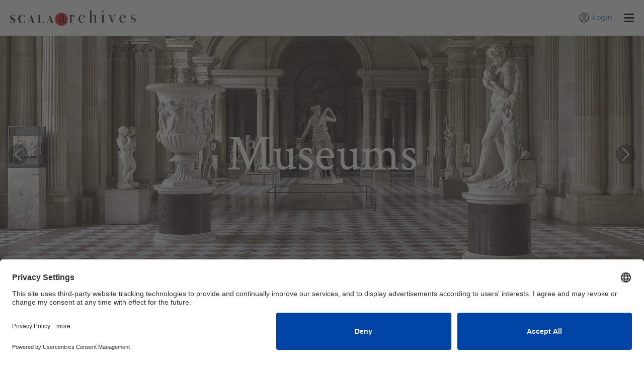

--- FILE ---
content_type: text/html; charset=UTF-8
request_url: https://scalarchives.com/it/musei/
body_size: 24220
content:

<!doctype html>
<html lang="it-IT" prefix="og: https://ogp.me/ns#">

<head>
	<meta charset="UTF-8" />
	<meta name="viewport" content="width=device-width, initial-scale=1" />

	<title>Musei | Scala Archives</title>
	<meta name="description" content="Professional digital images of art and culture. Choose from more than 3.5 million images, video &amp; audio clips. The right image makes the difference..." />

	<link rel="profile" href="https://gmpg.org/xfn/11" />
	<link rel="shortcut icon" href="https://scalarchives.com/wp-content/themes/scala-archives/favicon.ico" />

	<!-- Google Tag Manager -->
	<script>(function(w,d,s,l,i){w[l]=w[l]||[];w[l].push({'gtm.start':
	new Date().getTime(),event:'gtm.js'});var f=d.getElementsByTagName(s)[0],
	j=d.createElement(s),dl=l!='dataLayer'?'&l='+l:'';j.async=true;j.src=
	'https://www.googletagmanager.com/gtm.js?id='+i+dl;f.parentNode.insertBefore(j,f);
	})(window,document,'script','dataLayer','GTM-PWBJ7LV7');</script>
	<!-- End Google Tag Manager -->

	<script type="text/javascript"> (function(m, o, n, t, e, r, _){ m['__GetResponseAnalyticsObject'] = e;m[e] = m[e] || function() {(m[e].q = m[e].q || []).push(arguments)}; r = o.createElement(n);_ = o.getElementsByTagName(n)[0];r.async = 1;r.src = t;r.setAttribute('crossorigin', 'use-credentials');_.parentNode .insertBefore(r, _); })(window, document, 'script', 'https://ga.getresponse.com/script/a62e00e3-c9db-4a33-8b69-05f483ec7cfa/ga.js', 'GrTracking'); </script>

	<link rel="alternate" hreflang="it" href="https://scalarchives.com/it/musei/" />
<link rel="alternate" hreflang="en" href="https://scalarchives.com/musei/" />
<link rel="alternate" hreflang="x-default" href="https://scalarchives.com/musei/" />

<!-- Ottimizzazione per i motori di ricerca di Rank Math - https://rankmath.com/ -->
<meta name="description" content="Per decenni SCALA è stata associata alle immagini di musei d&#039;arte, in quanto le sue origini risiedono nelle innovative ed estese campagne fotografiche a colori..."/>
<meta name="robots" content="follow, index, max-snippet:-1, max-video-preview:-1, max-image-preview:large"/>
<link rel="canonical" href="https://scalarchives.com/it/musei/" />
<meta property="og:locale" content="it_IT" />
<meta property="og:type" content="article" />
<meta property="og:title" content="Musei - Scala Archives" />
<meta property="og:description" content="Per decenni SCALA è stata associata alle immagini di musei d&#039;arte, in quanto le sue origini risiedono nelle innovative ed estese campagne fotografiche a colori..." />
<meta property="og:url" content="https://scalarchives.com/it/musei/" />
<meta property="og:site_name" content="Scala Archives" />
<meta property="og:updated_time" content="2025-09-01T11:59:59+02:00" />
<meta property="og:image" content="https://scalarchives.com/wp-content/uploads/2021/08/RM03033.jpg" />
<meta property="og:image:secure_url" content="https://scalarchives.com/wp-content/uploads/2021/08/RM03033.jpg" />
<meta property="og:image:width" content="1920" />
<meta property="og:image:height" content="700" />
<meta property="og:image:alt" content="immagini di musei d&#039;arte" />
<meta property="og:image:type" content="image/jpeg" />
<meta property="article:published_time" content="2020-09-24T12:33:59+02:00" />
<meta property="article:modified_time" content="2025-09-01T11:59:59+02:00" />
<meta name="twitter:card" content="summary_large_image" />
<meta name="twitter:title" content="Musei - Scala Archives" />
<meta name="twitter:description" content="Per decenni SCALA è stata associata alle immagini di musei d&#039;arte, in quanto le sue origini risiedono nelle innovative ed estese campagne fotografiche a colori..." />
<meta name="twitter:image" content="https://scalarchives.com/wp-content/uploads/2021/08/RM03033.jpg" />
<meta name="twitter:label1" content="Tempo di lettura" />
<meta name="twitter:data1" content="1 minuto" />
<script type="application/ld+json" class="rank-math-schema">{"@context":"https://schema.org","@graph":[{"@type":["Person","Organization"],"@id":"https://scalarchives.com/it/#person/","name":"Scala Archives"},{"@type":"WebSite","@id":"https://scalarchives.com/it/#website/","url":"https://scalarchives.com/it/","name":"Scala Archives","publisher":{"@id":"https://scalarchives.com/it/#person/"},"inLanguage":"it-IT"},{"@type":"ImageObject","@id":"https://scalarchives.com/wp-content/uploads/2021/08/RM03033.jpg","url":"https://scalarchives.com/wp-content/uploads/2021/08/RM03033.jpg","width":"1920","height":"700","inLanguage":"it-IT"},{"@type":"WebPage","@id":"https://scalarchives.com/it/musei/#webpage","url":"https://scalarchives.com/it/musei/","name":"Musei - Scala Archives","datePublished":"2020-09-24T12:33:59+02:00","dateModified":"2025-09-01T11:59:59+02:00","isPartOf":{"@id":"https://scalarchives.com/it/#website/"},"primaryImageOfPage":{"@id":"https://scalarchives.com/wp-content/uploads/2021/08/RM03033.jpg"},"inLanguage":"it-IT"},{"@type":"Person","@id":"https://scalarchives.com/it/author/impronta/","name":"impronta","url":"https://scalarchives.com/it/author/impronta/","image":{"@type":"ImageObject","@id":"https://secure.gravatar.com/avatar/209e63e8d3ac7207fc79fa045d8159c14a7e2a5ee1a58f4578baf33916c77610?s=96&amp;d=mm&amp;r=g","url":"https://secure.gravatar.com/avatar/209e63e8d3ac7207fc79fa045d8159c14a7e2a5ee1a58f4578baf33916c77610?s=96&amp;d=mm&amp;r=g","caption":"impronta","inLanguage":"it-IT"}},{"@type":"Article","headline":"Musei - Scala Archives","keywords":"immagini di musei d'arte","datePublished":"2020-09-24T12:33:59+02:00","dateModified":"2025-09-01T11:59:59+02:00","author":{"@id":"https://scalarchives.com/it/author/impronta/","name":"impronta"},"publisher":{"@id":"https://scalarchives.com/it/#person/"},"description":"Per decenni SCALA \u00e8 stata associata alle immagini di musei d&#039;arte, in quanto le sue origini risiedono nelle innovative ed estese campagne fotografiche a colori...","name":"Musei - Scala Archives","@id":"https://scalarchives.com/it/musei/#richSnippet","isPartOf":{"@id":"https://scalarchives.com/it/musei/#webpage"},"image":{"@id":"https://scalarchives.com/wp-content/uploads/2021/08/RM03033.jpg"},"inLanguage":"it-IT","mainEntityOfPage":{"@id":"https://scalarchives.com/it/musei/#webpage"}}]}</script>
<!-- /Rank Math WordPress SEO plugin -->

<link rel='dns-prefetch' href='//cdn.jsdelivr.net' />
<link rel="alternate" title="oEmbed (JSON)" type="application/json+oembed" href="https://scalarchives.com/it/wp-json/oembed/1.0/embed?url=https%3A%2F%2Fscalarchives.com%2Fit%2Fmusei%2F" />
<link rel="alternate" title="oEmbed (XML)" type="text/xml+oembed" href="https://scalarchives.com/it/wp-json/oembed/1.0/embed?url=https%3A%2F%2Fscalarchives.com%2Fit%2Fmusei%2F&#038;format=xml" />
<style id='wp-img-auto-sizes-contain-inline-css' type='text/css'>
img:is([sizes=auto i],[sizes^="auto," i]){contain-intrinsic-size:3000px 1500px}
/*# sourceURL=wp-img-auto-sizes-contain-inline-css */
</style>
<style id='wp-emoji-styles-inline-css' type='text/css'>

	img.wp-smiley, img.emoji {
		display: inline !important;
		border: none !important;
		box-shadow: none !important;
		height: 1em !important;
		width: 1em !important;
		margin: 0 0.07em !important;
		vertical-align: -0.1em !important;
		background: none !important;
		padding: 0 !important;
	}
/*# sourceURL=wp-emoji-styles-inline-css */
</style>
<link rel='stylesheet' id='wp-block-library-css' href='https://scalarchives.com/wp-includes/css/dist/block-library/style.min.css?ver=6.9' type='text/css' media='all' />
<style id='wp-block-paragraph-inline-css' type='text/css'>
.is-small-text{font-size:.875em}.is-regular-text{font-size:1em}.is-large-text{font-size:2.25em}.is-larger-text{font-size:3em}.has-drop-cap:not(:focus):first-letter{float:left;font-size:8.4em;font-style:normal;font-weight:100;line-height:.68;margin:.05em .1em 0 0;text-transform:uppercase}body.rtl .has-drop-cap:not(:focus):first-letter{float:none;margin-left:.1em}p.has-drop-cap.has-background{overflow:hidden}:root :where(p.has-background){padding:1.25em 2.375em}:where(p.has-text-color:not(.has-link-color)) a{color:inherit}p.has-text-align-left[style*="writing-mode:vertical-lr"],p.has-text-align-right[style*="writing-mode:vertical-rl"]{rotate:180deg}
/*# sourceURL=https://scalarchives.com/wp-includes/blocks/paragraph/style.min.css */
</style>
<style id='global-styles-inline-css' type='text/css'>
:root{--wp--preset--aspect-ratio--square: 1;--wp--preset--aspect-ratio--4-3: 4/3;--wp--preset--aspect-ratio--3-4: 3/4;--wp--preset--aspect-ratio--3-2: 3/2;--wp--preset--aspect-ratio--2-3: 2/3;--wp--preset--aspect-ratio--16-9: 16/9;--wp--preset--aspect-ratio--9-16: 9/16;--wp--preset--color--black: #000000;--wp--preset--color--cyan-bluish-gray: #abb8c3;--wp--preset--color--white: #ffffff;--wp--preset--color--pale-pink: #f78da7;--wp--preset--color--vivid-red: #cf2e2e;--wp--preset--color--luminous-vivid-orange: #ff6900;--wp--preset--color--luminous-vivid-amber: #fcb900;--wp--preset--color--light-green-cyan: #7bdcb5;--wp--preset--color--vivid-green-cyan: #00d084;--wp--preset--color--pale-cyan-blue: #8ed1fc;--wp--preset--color--vivid-cyan-blue: #0693e3;--wp--preset--color--vivid-purple: #9b51e0;--wp--preset--gradient--vivid-cyan-blue-to-vivid-purple: linear-gradient(135deg,rgb(6,147,227) 0%,rgb(155,81,224) 100%);--wp--preset--gradient--light-green-cyan-to-vivid-green-cyan: linear-gradient(135deg,rgb(122,220,180) 0%,rgb(0,208,130) 100%);--wp--preset--gradient--luminous-vivid-amber-to-luminous-vivid-orange: linear-gradient(135deg,rgb(252,185,0) 0%,rgb(255,105,0) 100%);--wp--preset--gradient--luminous-vivid-orange-to-vivid-red: linear-gradient(135deg,rgb(255,105,0) 0%,rgb(207,46,46) 100%);--wp--preset--gradient--very-light-gray-to-cyan-bluish-gray: linear-gradient(135deg,rgb(238,238,238) 0%,rgb(169,184,195) 100%);--wp--preset--gradient--cool-to-warm-spectrum: linear-gradient(135deg,rgb(74,234,220) 0%,rgb(151,120,209) 20%,rgb(207,42,186) 40%,rgb(238,44,130) 60%,rgb(251,105,98) 80%,rgb(254,248,76) 100%);--wp--preset--gradient--blush-light-purple: linear-gradient(135deg,rgb(255,206,236) 0%,rgb(152,150,240) 100%);--wp--preset--gradient--blush-bordeaux: linear-gradient(135deg,rgb(254,205,165) 0%,rgb(254,45,45) 50%,rgb(107,0,62) 100%);--wp--preset--gradient--luminous-dusk: linear-gradient(135deg,rgb(255,203,112) 0%,rgb(199,81,192) 50%,rgb(65,88,208) 100%);--wp--preset--gradient--pale-ocean: linear-gradient(135deg,rgb(255,245,203) 0%,rgb(182,227,212) 50%,rgb(51,167,181) 100%);--wp--preset--gradient--electric-grass: linear-gradient(135deg,rgb(202,248,128) 0%,rgb(113,206,126) 100%);--wp--preset--gradient--midnight: linear-gradient(135deg,rgb(2,3,129) 0%,rgb(40,116,252) 100%);--wp--preset--font-size--small: 13px;--wp--preset--font-size--medium: 20px;--wp--preset--font-size--large: 36px;--wp--preset--font-size--x-large: 42px;--wp--preset--spacing--20: 0.44rem;--wp--preset--spacing--30: 0.67rem;--wp--preset--spacing--40: 1rem;--wp--preset--spacing--50: 1.5rem;--wp--preset--spacing--60: 2.25rem;--wp--preset--spacing--70: 3.38rem;--wp--preset--spacing--80: 5.06rem;--wp--preset--shadow--natural: 6px 6px 9px rgba(0, 0, 0, 0.2);--wp--preset--shadow--deep: 12px 12px 50px rgba(0, 0, 0, 0.4);--wp--preset--shadow--sharp: 6px 6px 0px rgba(0, 0, 0, 0.2);--wp--preset--shadow--outlined: 6px 6px 0px -3px rgb(255, 255, 255), 6px 6px rgb(0, 0, 0);--wp--preset--shadow--crisp: 6px 6px 0px rgb(0, 0, 0);}:where(.is-layout-flex){gap: 0.5em;}:where(.is-layout-grid){gap: 0.5em;}body .is-layout-flex{display: flex;}.is-layout-flex{flex-wrap: wrap;align-items: center;}.is-layout-flex > :is(*, div){margin: 0;}body .is-layout-grid{display: grid;}.is-layout-grid > :is(*, div){margin: 0;}:where(.wp-block-columns.is-layout-flex){gap: 2em;}:where(.wp-block-columns.is-layout-grid){gap: 2em;}:where(.wp-block-post-template.is-layout-flex){gap: 1.25em;}:where(.wp-block-post-template.is-layout-grid){gap: 1.25em;}.has-black-color{color: var(--wp--preset--color--black) !important;}.has-cyan-bluish-gray-color{color: var(--wp--preset--color--cyan-bluish-gray) !important;}.has-white-color{color: var(--wp--preset--color--white) !important;}.has-pale-pink-color{color: var(--wp--preset--color--pale-pink) !important;}.has-vivid-red-color{color: var(--wp--preset--color--vivid-red) !important;}.has-luminous-vivid-orange-color{color: var(--wp--preset--color--luminous-vivid-orange) !important;}.has-luminous-vivid-amber-color{color: var(--wp--preset--color--luminous-vivid-amber) !important;}.has-light-green-cyan-color{color: var(--wp--preset--color--light-green-cyan) !important;}.has-vivid-green-cyan-color{color: var(--wp--preset--color--vivid-green-cyan) !important;}.has-pale-cyan-blue-color{color: var(--wp--preset--color--pale-cyan-blue) !important;}.has-vivid-cyan-blue-color{color: var(--wp--preset--color--vivid-cyan-blue) !important;}.has-vivid-purple-color{color: var(--wp--preset--color--vivid-purple) !important;}.has-black-background-color{background-color: var(--wp--preset--color--black) !important;}.has-cyan-bluish-gray-background-color{background-color: var(--wp--preset--color--cyan-bluish-gray) !important;}.has-white-background-color{background-color: var(--wp--preset--color--white) !important;}.has-pale-pink-background-color{background-color: var(--wp--preset--color--pale-pink) !important;}.has-vivid-red-background-color{background-color: var(--wp--preset--color--vivid-red) !important;}.has-luminous-vivid-orange-background-color{background-color: var(--wp--preset--color--luminous-vivid-orange) !important;}.has-luminous-vivid-amber-background-color{background-color: var(--wp--preset--color--luminous-vivid-amber) !important;}.has-light-green-cyan-background-color{background-color: var(--wp--preset--color--light-green-cyan) !important;}.has-vivid-green-cyan-background-color{background-color: var(--wp--preset--color--vivid-green-cyan) !important;}.has-pale-cyan-blue-background-color{background-color: var(--wp--preset--color--pale-cyan-blue) !important;}.has-vivid-cyan-blue-background-color{background-color: var(--wp--preset--color--vivid-cyan-blue) !important;}.has-vivid-purple-background-color{background-color: var(--wp--preset--color--vivid-purple) !important;}.has-black-border-color{border-color: var(--wp--preset--color--black) !important;}.has-cyan-bluish-gray-border-color{border-color: var(--wp--preset--color--cyan-bluish-gray) !important;}.has-white-border-color{border-color: var(--wp--preset--color--white) !important;}.has-pale-pink-border-color{border-color: var(--wp--preset--color--pale-pink) !important;}.has-vivid-red-border-color{border-color: var(--wp--preset--color--vivid-red) !important;}.has-luminous-vivid-orange-border-color{border-color: var(--wp--preset--color--luminous-vivid-orange) !important;}.has-luminous-vivid-amber-border-color{border-color: var(--wp--preset--color--luminous-vivid-amber) !important;}.has-light-green-cyan-border-color{border-color: var(--wp--preset--color--light-green-cyan) !important;}.has-vivid-green-cyan-border-color{border-color: var(--wp--preset--color--vivid-green-cyan) !important;}.has-pale-cyan-blue-border-color{border-color: var(--wp--preset--color--pale-cyan-blue) !important;}.has-vivid-cyan-blue-border-color{border-color: var(--wp--preset--color--vivid-cyan-blue) !important;}.has-vivid-purple-border-color{border-color: var(--wp--preset--color--vivid-purple) !important;}.has-vivid-cyan-blue-to-vivid-purple-gradient-background{background: var(--wp--preset--gradient--vivid-cyan-blue-to-vivid-purple) !important;}.has-light-green-cyan-to-vivid-green-cyan-gradient-background{background: var(--wp--preset--gradient--light-green-cyan-to-vivid-green-cyan) !important;}.has-luminous-vivid-amber-to-luminous-vivid-orange-gradient-background{background: var(--wp--preset--gradient--luminous-vivid-amber-to-luminous-vivid-orange) !important;}.has-luminous-vivid-orange-to-vivid-red-gradient-background{background: var(--wp--preset--gradient--luminous-vivid-orange-to-vivid-red) !important;}.has-very-light-gray-to-cyan-bluish-gray-gradient-background{background: var(--wp--preset--gradient--very-light-gray-to-cyan-bluish-gray) !important;}.has-cool-to-warm-spectrum-gradient-background{background: var(--wp--preset--gradient--cool-to-warm-spectrum) !important;}.has-blush-light-purple-gradient-background{background: var(--wp--preset--gradient--blush-light-purple) !important;}.has-blush-bordeaux-gradient-background{background: var(--wp--preset--gradient--blush-bordeaux) !important;}.has-luminous-dusk-gradient-background{background: var(--wp--preset--gradient--luminous-dusk) !important;}.has-pale-ocean-gradient-background{background: var(--wp--preset--gradient--pale-ocean) !important;}.has-electric-grass-gradient-background{background: var(--wp--preset--gradient--electric-grass) !important;}.has-midnight-gradient-background{background: var(--wp--preset--gradient--midnight) !important;}.has-small-font-size{font-size: var(--wp--preset--font-size--small) !important;}.has-medium-font-size{font-size: var(--wp--preset--font-size--medium) !important;}.has-large-font-size{font-size: var(--wp--preset--font-size--large) !important;}.has-x-large-font-size{font-size: var(--wp--preset--font-size--x-large) !important;}
/*# sourceURL=global-styles-inline-css */
</style>

<style id='classic-theme-styles-inline-css' type='text/css'>
/*! This file is auto-generated */
.wp-block-button__link{color:#fff;background-color:#32373c;border-radius:9999px;box-shadow:none;text-decoration:none;padding:calc(.667em + 2px) calc(1.333em + 2px);font-size:1.125em}.wp-block-file__button{background:#32373c;color:#fff;text-decoration:none}
/*# sourceURL=/wp-includes/css/classic-themes.min.css */
</style>
<link rel='stylesheet' id='contact-form-7-css' href='https://scalarchives.com/wp-content/plugins/contact-form-7/includes/css/styles.css?ver=6.1.3' type='text/css' media='all' />
<link rel='stylesheet' id='related-posts-by-taxonomy-css' href='https://scalarchives.com/wp-content/plugins/related-posts-by-taxonomy/includes/assets/css/styles.css?ver=6.9' type='text/css' media='all' />
<link rel='stylesheet' id='wpml-legacy-horizontal-list-0-css' href='https://scalarchives.com/wp-content/plugins/sitepress-multilingual-cms/templates/language-switchers/legacy-list-horizontal/style.min.css?ver=1' type='text/css' media='all' />
<link rel='stylesheet' id='fancybox-css-css' href='https://cdn.jsdelivr.net/npm/@fancyapps/ui/dist/fancybox.css' type='text/css' media='all' />
<link rel='stylesheet' id='main-css' href='https://scalarchives.com/wp-content/themes/scala-archives/build/assets/main.0a919ce0.css?ver=6.9' type='text/css' media='all' />
<link rel='stylesheet' id='heateor_sss_frontend_css-css' href='https://scalarchives.com/wp-content/plugins/sassy-social-share/public/css/sassy-social-share-public.css?ver=3.3.79' type='text/css' media='all' />
<style id='heateor_sss_frontend_css-inline-css' type='text/css'>
.heateor_sss_button_instagram span.heateor_sss_svg,a.heateor_sss_instagram span.heateor_sss_svg{background:radial-gradient(circle at 30% 107%,#fdf497 0,#fdf497 5%,#fd5949 45%,#d6249f 60%,#285aeb 90%)}.heateor_sss_horizontal_sharing .heateor_sss_svg,.heateor_sss_standard_follow_icons_container .heateor_sss_svg{color:#fff;border-width:0px;border-style:solid;border-color:transparent}.heateor_sss_horizontal_sharing .heateorSssTCBackground{color:#666}.heateor_sss_horizontal_sharing span.heateor_sss_svg:hover,.heateor_sss_standard_follow_icons_container span.heateor_sss_svg:hover{border-color:transparent;}.heateor_sss_vertical_sharing span.heateor_sss_svg,.heateor_sss_floating_follow_icons_container span.heateor_sss_svg{color:#fff;border-width:0px;border-style:solid;border-color:transparent;}.heateor_sss_vertical_sharing .heateorSssTCBackground{color:#666;}.heateor_sss_vertical_sharing span.heateor_sss_svg:hover,.heateor_sss_floating_follow_icons_container span.heateor_sss_svg:hover{border-color:transparent;}@media screen and (max-width:783px) {.heateor_sss_vertical_sharing{display:none!important}}
/*# sourceURL=heateor_sss_frontend_css-inline-css */
</style>
<script type="text/javascript" src="https://scalarchives.com/wp-includes/js/jquery/jquery.min.js?ver=3.7.1" id="jquery-core-js"></script>
<script type="text/javascript" src="https://scalarchives.com/wp-includes/js/jquery/jquery-migrate.min.js?ver=3.4.1" id="jquery-migrate-js"></script>
<script type="text/javascript" id="wpml-browser-redirect-js-extra">
/* <![CDATA[ */
var wpml_browser_redirect_params = {"pageLanguage":"it","languageUrls":{"it_it":"https://scalarchives.com/it/musei/","it":"https://scalarchives.com/it/musei/","en_us":"https://scalarchives.com/musei/","en":"https://scalarchives.com/musei/","us":"https://scalarchives.com/musei/"},"cookie":{"name":"_icl_visitor_lang_js","domain":"scalarchives.com","path":"/","expiration":24}};
//# sourceURL=wpml-browser-redirect-js-extra
/* ]]> */
</script>
<script type="text/javascript" src="https://scalarchives.com/wp-content/plugins/sitepress-multilingual-cms/dist/js/browser-redirect/app.js?ver=483900" id="wpml-browser-redirect-js"></script>
<link rel="https://api.w.org/" href="https://scalarchives.com/it/wp-json/" /><link rel="alternate" title="JSON" type="application/json" href="https://scalarchives.com/it/wp-json/wp/v2/pages/1036" /><link rel="EditURI" type="application/rsd+xml" title="RSD" href="https://scalarchives.com/xmlrpc.php?rsd" />
<meta name="generator" content="WordPress 6.9" />
<link rel='shortlink' href='https://scalarchives.com/it/?p=1036' />
<meta name="generator" content="WPML ver:4.8.3 stt:1,27;" />
<link rel='stylesheet' id='modula-video-css-css' href='https://scalarchives.com/wp-content/plugins/modula-video/assets/css/modula-video-css.css?ver=1.1.13' type='text/css' media='all' />
<link rel='stylesheet' id='modula-css' href='https://scalarchives.com/wp-content/plugins/modula-best-grid-gallery/assets/css/front.css?ver=2.12.27' type='text/css' media='all' />
<link rel='stylesheet' id='modula-pro-effects-css' href='https://scalarchives.com/wp-content/plugins/modula/assets/js/misc/effects.css?ver=2.8.21' type='text/css' media='all' />
</head>


<body class="wp-singular page-template page-template-page-with-slier page-template-page-with-slier-php page page-id-1036 wp-theme-scala-archives modula-best-grid-gallery">
	<!-- Google Tag Manager (noscript) -->
	<noscript><iframe src="https://www.googletagmanager.com/ns.html?id=GTM-PWBJ7LV7"
	height="0" width="0" style="display:none;visibility:hidden"></iframe></noscript>
	<!-- End Google Tag Manager (noscript) -->

	
<div class="advanced-search">
  <div class="advanced-search_wrapper">
    <form method="POST" target="_blank" action="https://search.scalarchives.com/?16141816133845785070&16141816133845785070=&LCID=73">
      <input type="submit" class="input-type-submit" value=""/>
      <input name="SEARCHTXT1" type="text" class="advanced-search-input" placeholder="Cerca nel nostro archivio"/>
      <!-- <div class="filter-list">
        <ul>
          <li><a class="filter-list-item" data-target="filter__categorie">Categorie</a></li>
          <li><a class="filter-list-item" data-target="filter__tipi-di-asset">Tipo di asset</a></li>
          <li><a class="filter-list-item" data-target="filter__colore">Colore</a></li>
          <li><a class="filter-list-item" data-target="filter__criteri-specifici">Criteri specifici</a></li>
          <li><a class="filter-list-item" data-target="filter__restrizioni">Restrizioni</a></li>
          <li><a class="filter-list-item" data-target="filter__orientamento">Orientamento</a></li>
          <li><a class="filter-list-item" data-target="filter__lingua">Lingua</a></li>
        </ul>
        <div class="filter-container">

          <div class="filter__item" id="filter__categorie">
            <span class="filter__title">Categorie</span>
            <img class="icon--close" src="https://scalarchives.com/wp-content/themes/scala-archives/src/assets/images/icon-close.svg"/>
            <div class="filter__checkboxes">
              <div class="filter__single-checkbox">
                <input class="styled-checkbox" type="checkbox" id="arte" value="4" name="WSF_1[]">
                <label for="arte">Arte</label>
              </div>
              <div class="filter__single-checkbox">
                <input class="styled-checkbox" type="checkbox" id="cinema" value="5" name="WSF_1[]">
                <label for="cinema">Cinema</label>
              </div>
              <div class="filter__single-checkbox">
                <input class="styled-checkbox" type="checkbox" id="imm-storiche" value="6" name="WSF_1[]">
                <label for="imm-storiche">Immagini storiche</label>
              </div>
              <div class="filter__single-checkbox">
                <input class="styled-checkbox" type="checkbox" id="solo-foto" value="14" name="WSF_1[]">
                <label for="solo-foto">Solo fotografia</label>
              </div>
            </div>
          </div>

          <div class="filter__item" id="filter__tipi-di-asset">
            <span class="filter__title">Tipi di asset</span>
            <img class="icon--close" src="https://scalarchives.com/wp-content/themes/scala-archives/src/assets/images/icon-close.svg"/>
            <div class="filter__checkboxes">
              <div class="filter__single-checkbox">
                <input class="styled-checkbox" type="checkbox" id="jpeg-tiff" name="WSF_2[]" value="16">
                <label for="jpeg-tiff">JPEG/TIFF</label>
              </div>
              <div class="filter__single-checkbox">
                <input class="styled-checkbox" type="checkbox" id="file-audio" name="WSF_2[]" value="17">
                <label for="file-audio">File Audio</label>
              </div>
              <div class="filter__single-checkbox">
                <input class="styled-checkbox" type="checkbox" id="filmati" name="WSF_2[]" value="18">
                <label for="filmati">Filmati</label>
              </div>
            </div>
          </div>

          <div class="filter__item" id="filter__colore">
            <span class="filter__title">Colore</span>
            <img class="icon--close" src="https://scalarchives.com/wp-content/themes/scala-archives/src/assets/images/icon-close.svg"/>
            <div class="filter__checkboxes">
              <div class="filter__single-checkbox">
                <input class="styled-checkbox" type="checkbox" id="colore" name="WSF_3[]" value="8">
                <label for="colore">Colore</label>
              </div>
              <div class="filter__single-checkbox">
                <input class="styled-checkbox" type="checkbox" id="bianco-nero" name="WSF_3[]" value="9">
                <label for="bianco-nero">Bianco e nero</label>
              </div>
            </div>
          </div>

          <div class="filter__item" id="filter__criteri-specifici">
            <span class="filter__title">Criteri specifici</span>
            <img class="icon--close" src="https://scalarchives.com/wp-content/themes/scala-archives/src/assets/images/icon-close.svg"/>
            <div class="filter__input-text">
              <div class="filter__single">
                <label for="artista">Artista</label>
                <input class="styled-text-input" type="text" id="artista" name="ENHANCED_ARTIST">
              </div>
              <div class="filter__single">
                <label for="ubicazione">Ubicazione</label>
                <input class="styled-text-input" type="text" id="ubicazione" name="ENHANCED_LOCATION">
              </div>
              <div class="filter__single">
                <label for="titolo-caption">Titolo</label>
                <input class="styled-text-input" type="text" id="titolo-caption" name="ENHANCED_CAPTION">
              </div>
              <div class="filter__single">
                <label for="keywords-search">Keywords</label>
                <input class="styled-text-input" type="text" id="keywords-search" name="ENHANCED_KEYWORDS">
              </div>
              <div class="filter__single">
                <label for="exclude-keywords">Escludi Keywords</label>
                <input class="styled-text-input" type="text" id="exclude-keywords" name="ENHANCED_EXCLUDE_KEYWORDS">
              </div>
            </div>
          </div>

          <div class="filter__item" id="filter__restrizioni">
            <span class="filter__title">Restrizioni</span>
            <img class="icon--close" src="https://scalarchives.com/wp-content/themes/scala-archives/src/assets/images/icon-close.svg"/>
            <div class="filter__checkboxes">
              <div class="filter__single-checkbox">
                <input class="styled-checkbox" type="checkbox" id="senza-restrizioni" name="WSF_4[]" value="11">
                <label for="senza-restrizioni">Senza restrizioni museali</label>
              </div>
              <div class="filter__single-checkbox">
                <input class="styled-checkbox" type="checkbox" id="fuori-diritto" name="WSF_4[]" value="10">
                <label for="fuori-diritto">Fuori diritto d’autore</label>
              </div>
            </div>
          </div>

          <div class="filter__item" id="filter__orientamento">
            <span class="filter__title">Orientamento</span>
            <img class="icon--close" src="https://scalarchives.com/wp-content/themes/scala-archives/src/assets/images/icon-close.svg"/>
            <div class="filter__checkboxes">
              <div class="filter__single-checkbox">
                <input class="styled-checkbox" type="checkbox" id="orizzontale" name="ENHANCED_ORIENTATION[]" value="landscape">
                <label for="orizzontale">Orizzontale</label>
              </div>
              <div class="filter__single-checkbox">
                <input class="styled-checkbox" type="checkbox" id="verticale" name="ENHANCED_ORIENTATION[]" value="portrait">
                <label for="verticale">Verticale</label>
              </div>
              <div class="filter__single-checkbox">
                <input class="styled-checkbox" type="checkbox" id="quadrato" name="ENHANCED_ORIENTATION[]" value="square">
                <label for="quadrato">Quadrato</label>
              </div>
            </div>
          </div>

          <div class="filter__item" id="filter__lingua">
            <span class="filter__title">Lingua</span>
            <img class="icon--close" src="https://scalarchives.com/wp-content/themes/scala-archives/src/assets/images/icon-close.svg"/>
            <div class="filter__checkboxes">
              <div class="filter__single-checkbox">
                <input class="styled-checkbox" type="radio" id="filter-lang-eng" value="eng_gbr" name="SEARCHLANGUAGE">
                <label for="filter-lang-eng">English</label>
              </div>
              <div class="filter__single-checkbox">
                <input class="styled-checkbox" type="radio" id="filter-lang-ita" value="ita_ita" name="SEARCHLANGUAGE" checked="checked">
                <label for="filter-lang-ita">Italiano</label>
              </div>
              <div class="filter__single-checkbox">
                <input class="styled-checkbox" type="radio" id="filter-lang-fra" value="fra_fra" name="SEARCHLANGUAGE">
                <label for="filter-lang-fra">Français</label>
              </div>
              <div class="filter__single-checkbox">
                <input class="styled-checkbox" type="radio" id="filter-lang-esp" value="spa_esp" name="SEARCHLANGUAGE">
                <label for="filter-lang-esp">Español</label>
              </div>
            </div>
          </div>

        </div>
      </div> -->
      <input type="hidden" name="SEARCHMODE" value="NEW">
      <input type="hidden" name="SERIESDISPLAY" value="1">
      <input type="hidden" name="EVENT" value="WEBSHOP_SEARCH">
    </form>
  </div>
</div>	<div class="search__wrapper">
		<a class="search-button-floating" href="https://search.scalarchives.com/ricerca?LCID=73" data-event="lensFloatingClick">
			<img src="https://scalarchives.com/wp-content/themes/scala-archives/src/assets/images/search_icon_lent.svg" />
		</a>
	</div>

	

	<header class="header stycky-top">
				<a href="https://scalarchives.com/it/ ">
			<img class="logo_header" src="https://scalarchives.com/wp-content/themes/scala-archives/src/assets/images/logo_scala.svg" />
		</a>
		<div class="menu-close" id="menu-close">
			<div></div>
			<span class="first-one"></span>
			<span></span>
		</div>

		<div class="header__main-menu"><ul id="menu-menu-1" class="menu"><li id="menu-item-24" class="menu-item menu-item-type-post_type menu-item-object-page menu-item-24"><a href="https://scalarchives.com/it/chi-siamo/">Chi è Scala</a></li>
<li id="menu-item-30" class="menu-item menu-item-type-post_type menu-item-object-page menu-item-has-children menu-item-30"><a href="https://scalarchives.com/it/servizi/">Servizi</a>
<ul class="sub-menu">
	<li id="menu-item-27560" class="menu-item menu-item-type-custom menu-item-object-custom menu-item-27560"><a href="https://scalarchives.com/it/servizi/#consulenza-diritto-autore">Diritto d&#8217;autore e Copyright</a></li>
	<li id="menu-item-27561" class="menu-item menu-item-type-custom menu-item-object-custom menu-item-27561"><a href="https://scalarchives.com/it/servizi/#ricerca-iconografica">Ricerca e Acquisizioni</a></li>
	<li id="menu-item-27562" class="menu-item menu-item-type-custom menu-item-object-custom menu-item-27562"><a href="https://scalarchives.com/it/servizi/#campagne-fotografiche">Campagne fotografiche</a></li>
	<li id="menu-item-27563" class="menu-item menu-item-type-custom menu-item-object-custom menu-item-27563"><a href="https://scalarchives.com/it/servizi/#digitalizzazione">Digitalizzazione</a></li>
	<li id="menu-item-27564" class="menu-item menu-item-type-custom menu-item-object-custom menu-item-27564"><a href="https://scalarchives.com/it/anniversari-e-eventi/">Anniversari</a></li>
	<li id="menu-item-27565" class="menu-item menu-item-type-custom menu-item-object-custom menu-item-27565"><a href="https://scalarchives.com/it/artisti-fuori-diritto/">Artisti Fuori diritto d&#8217;autore</a></li>
</ul>
</li>
<li id="menu-item-188" class="menu-item menu-item-type-custom menu-item-object-custom menu-item-has-children menu-item-188"><a href="#">Contenuti</a>
<ul class="sub-menu">
	<li id="menu-item-66" class="menu-item menu-item-type-post_type menu-item-object-page menu-item-66"><a href="https://scalarchives.com/it/arte/">Arte</a></li>
	<li id="menu-item-63" class="menu-item menu-item-type-post_type menu-item-object-page menu-item-63"><a href="https://scalarchives.com/it/storia/">Storia</a></li>
	<li id="menu-item-65" class="menu-item menu-item-type-post_type menu-item-object-page menu-item-65"><a href="https://scalarchives.com/it/cinema/">Cinema</a></li>
	<li id="menu-item-64" class="menu-item menu-item-type-post_type menu-item-object-page menu-item-64"><a href="https://scalarchives.com/it/fotografia/">Fotografia</a></li>
	<li id="menu-item-206" class="menu-item menu-item-type-post_type menu-item-object-page menu-item-206"><a href="https://scalarchives.com/it/design/">Design</a></li>
	<li id="menu-item-213" class="menu-item menu-item-type-post_type menu-item-object-page menu-item-213"><a href="https://scalarchives.com/it/moda/">Moda</a></li>
	<li id="menu-item-17217" class="menu-item menu-item-type-custom menu-item-object-custom menu-item-17217"><a href="/it/museums/">Musei Principali</a></li>
	<li id="menu-item-212" class="menu-item menu-item-type-post_type menu-item-object-page menu-item-212"><a href="https://scalarchives.com/it/extra/">Extra</a></li>
	<li id="menu-item-21093" class="menu-item menu-item-type-post_type menu-item-object-page menu-item-21093"><a href="https://scalarchives.com/it/audio-e-video/">Audio e video</a></li>
</ul>
</li>
<li id="menu-item-25" class="menu-item menu-item-type-post_type menu-item-object-page menu-item-has-children menu-item-25"><a href="https://scalarchives.com/it/con-scala-puoi/">Progetti</a>
<ul class="sub-menu">
	<li id="menu-item-32503" class="menu-item menu-item-type-post_type menu-item-object-page menu-item-32503"><a href="https://scalarchives.com/it/mostre/">Mostre</a></li>
	<li id="menu-item-32499" class="menu-item menu-item-type-post_type menu-item-object-page menu-item-32499"><a href="https://scalarchives.com/it/festival-grandi-installazioni/">Festival &#038; grandi installazioni</a></li>
	<li id="menu-item-32507" class="menu-item menu-item-type-post_type menu-item-object-page menu-item-32507"><a href="https://scalarchives.com/it/tv-cinema/">TV &#038; Cinema</a></li>
	<li id="menu-item-32508" class="menu-item menu-item-type-post_type menu-item-object-page menu-item-32508"><a href="https://scalarchives.com/it/moda-e-accessori/">Moda e accessori</a></li>
	<li id="menu-item-32498" class="menu-item menu-item-type-post_type menu-item-object-page menu-item-32498"><a href="https://scalarchives.com/it/editoria/">Editoria</a></li>
	<li id="menu-item-32504" class="menu-item menu-item-type-post_type menu-item-object-page menu-item-32504"><a href="https://scalarchives.com/it/pubblicita/">Pubblicità</a></li>
	<li id="menu-item-32505" class="menu-item menu-item-type-post_type menu-item-object-page menu-item-32505"><a href="https://scalarchives.com/it/home-decor/">Interior Decor</a></li>
	<li id="menu-item-32500" class="menu-item menu-item-type-post_type menu-item-object-page menu-item-32500"><a href="https://scalarchives.com/it/merchandising/">Merchandising</a></li>
</ul>
</li>
<li id="menu-item-171" class="menu-item menu-item-type-taxonomy menu-item-object-category menu-item-171"><a href="https://scalarchives.com/it/category/curiosita/">Curiosità</a></li>
<li id="menu-item-33583" class="menu-item menu-item-type-post_type menu-item-object-page menu-item-33583"><a href="https://scalarchives.com/it/picture-search-requests/">Richiesta ricerca</a></li>
<li id="menu-item-26" class="menu-item menu-item-type-post_type menu-item-object-page menu-item-26"><a href="https://scalarchives.com/it/contatti/">Contatti</a></li>
<li class="menu-item wpml-ls-item wpml-ls-current-language wpml-ls-menu-item wpml-ls-first-item menu-item-type-wpml_ls_menu_item menu-item-object-wpml_ls_menu_item menu-item-has-children"><a title="IT" href="https://scalarchives.com/it/musei/" class="elementor-item has-submenu"><span class="wpml-ls-native" lang="it"> IT</span></a><ul class="sub-menu elementor-nav-menu--dropdown sm-nowrap"><li class="menu-item wpml-ls-item wpml-ls-menu-item"><a class="elementor-sub-item" href="https://scalarchives.com/musei/"><span class="wpml-ls-native" lang="en"> EN</span></a></li><li class="menu-item wpml-ls-item wpml-ls-menu-item"><a class="elementor-sub-item" href="/nuevo-sitio-web-scala-es-importante-saber"><span class="wpml-ls-native"> ES</span></a></li><li class="menu-item wpml-ls-item wpml-ls-menu-item"><a class="elementor-sub-item" href="/nouveau-site-scala"><span class="wpml-ls-native"> FR</span></a></li></ul></li></ul></div>
		<div class="menu__search-link">
			<a href="https://search.scalarchives.com/ricerca?LCID=73" data-event="lensHeaderClick">
				<img src="https://scalarchives.com/wp-content/themes/scala-archives/src/assets/images/search_icon_lent.svg" title="Cerca" />
			</a>
		</div>

		<div class="mobile-menu-wrapper">
			<a class="login-link" href="https://search.scalarchives.com/login?GOTO=81885876415614379440">Login</a>
			<div class="menu-btn" id="menu-btn">
				<div></div>
				<span></span>
				<span></span>
				<span></span>
			</div>
		</div>
	</header>

  
    <div class="page-with-slider">

      <div class="my-slider">
        
            <div class="slider-element">
              <img src="https://scalarchives.com/wp-content/uploads/2021/08/RM03033.jpg" />
            </div>

        
            <div class="slider-element">
              <img src="https://scalarchives.com/wp-content/uploads/2021/07/BM09354_1.jpg" />
            </div>

        
            <div class="slider-element">
              <img src="https://scalarchives.com/wp-content/uploads/2022/09/MC20303.jpg" />
            </div>

        
            <div class="slider-element">
              <img src="https://scalarchives.com/wp-content/uploads/2022/09/MF03086_principale.jpg" />
            </div>

        
            <div class="slider-element">
              <img src="https://scalarchives.com/wp-content/uploads/2021/03/MC08633.jpg" />
            </div>

        
            <div class="slider-element">
              <img src="https://scalarchives.com/wp-content/uploads/2022/09/NG03136.jpg" />
            </div>

        
            <div class="slider-element">
              <img src="https://scalarchives.com/wp-content/uploads/2022/09/RM00190.jpg" />
            </div>

        
      </div>

      <h1>Musei</h1>

    </div>

  
  
<p>Per decenni SCALA è stata associata ai musei d&#8217;arte, in quanto le sue origini risiedono nelle innovative ed estese campagne fotografiche a colori principalmente all&#8217;interno dei musei europei.</p>



<p><a href="/it/museums/">Scopri le collezioni dei principali musei disponibili.</a></p>



<p>Adesso nell&#8217;archivio SCALA puoi trovare e ottenere in licenza praticamente qualsiasi cosa relativa ai musei di tutto il mondo: ritratti di famosi collezionisti, direttori di musei o architetti; disegni architettonici, modelli e stampe 3D o foto storiche degli edifici del museo nel tempo; documenti relativi ad acquisizioni, prestiti, mostre ed eventi speciali, nonché foto di installazioni e aperture; o fotogrammi da film girati all&#8217;interno di musei, nonché clip audio e guide a opere specifiche con le loro trascrizioni, audio e filmati relativi a movimenti artistici, mostre, restauri o il lavoro del museo e la vita dietro le quinte per creare e allestire le collezioni e gli spazi che amiamo.</p>



<p><a href="https://scalarchives.com/wp-content/uploads/2025/09/MAIN-MUSEUMS-IN-THE-SCALA-ARCHIVES_ENG.pdf">Controlla l&#8217;elenco PDF</a> o <a href="https://scalarchives.com/it/museums/">cerca nelle raccolte e nei siti principali</a>.</p>



<p>Clicca sulle immagini sottostanti per vederle in dimensioni più grandi o per far far partire i video. </p>


<style>#jtg-1038 .modula-item .jtg-social a, .lightbox-socials.jtg-social a{ fill: #ffffff; color: #ffffff }#jtg-1038 .modula-item .jtg-social-expandable a, #jtg-1038 .modula-item .jtg-social-expandable-icons a{ fill: #ffffff; color: #ffffff }#jtg-1038 .modula-item .jtg-social svg, .lightbox-socials.jtg-social svg { height: 16px; width: 16px }#jtg-1038 .modula-item .jtg-social-expandable svg { height: 16px; width: 16px }#jtg-1038 .modula-item .jtg-social-expandable-icons svg { height: 16px; width: 16px }#jtg-1038 .modula-item .jtg-social a:not(:last-child), .lightbox-socials.jtg-social a:not(:last-child) { margin-right: 10px }#jtg-1038 .modula-item .jtg-social-expandable-icons { gap: 10px }#jtg-1038 .modula-item .figc {color:#ffffff;}#jtg-1038 .modula-item .modula-item-content { transform: scale(1); }#jtg-1038 { width:100%;}#jtg-1038 .modula-items .figc p.description { font-size:14px; }#jtg-1038 .modula-items .figc p.description { color:#ffffff;}#jtg-1038.modula-gallery .modula-item > a, #jtg-1038.modula-gallery .modula-item, #jtg-1038.modula-gallery .modula-item-content > a:not(.modula-no-follow) { cursor:zoom-in; } #jtg-1038.modula-gallery .modula-item-content .modula-no-follow { cursor: default; } #jtg-1038 .modula-item .modula-item-overlay, #jtg-1038 .modula-item.effect-layla, #jtg-1038  .modula-item.effect-ruby,#jtg-1038 .modula-item.effect-bubba,#jtg-1038 .modula-item.effect-sarah,#jtg-1038 .modula-item.effect-milo,#jtg-1038 .modula-item.effect-julia,#jtg-1038 .modula-item.effect-hera,#jtg-1038 .modula-item.effect-winston,#jtg-1038 .modula-item.effect-selena,#jtg-1038 .modula-item.effect-terry,#jtg-1038 .modula-item.effect-phoebe,#jtg-1038 .modula-item.effect-apollo{ background-color:#ffffff; }#jtg-1038  .modula-item.effect-oscar { background: -webkit-linear-gradient(45deg,#ffffff 0,#9b4a1b 40%,#ffffff 100%);background: linear-gradient(45deg,#ffffff 0,#9b4a1b 40%,#ffffff 100%);}#jtg-1038  .modula-item.effect-roxy {background: -webkit-linear-gradient(45deg,#ffffff 0,#05abe0 100%);background: linear-gradient(45deg,#ffffff 0,#05abe0 100%);}#jtg-1038 .modula-item.effect-dexter {background: -webkit-linear-gradient(top,#ffffff 0,rgba(104,60,19,1) 100%); background: linear-gradient(to bottom,#ffffff 0,rgba(104,60,19,1) 100%);}#jtg-1038  .modula-item.effect-jazz {background: -webkit-linear-gradient(-45deg,#ffffff 0,#f33f58 100%);background: linear-gradient(-45deg,#ffffff 0,#f33f58 100%);}#jtg-1038 .modula-item.effect-lexi {background: -webkit-linear-gradient(-45deg,#ffffff 0,#fff 100%);background: linear-gradient(-45deg,#ffffff 0,#fff 100%);}#jtg-1038 .modula-item.effect-duke {background: -webkit-linear-gradient(-45deg,#ffffff 0,#cc6055 100%);background: linear-gradient(-45deg,#ffffff 0,#cc6055 100%);}#jtg-1038 .modula-item.effect-ming .figc::before {border: 2px solid #ffffff; box-shadow: 0 0 0 100vmax rgba(255,255,255,0.5);}#jtg-1038 .jtg-title {font-weight:400; }#jtg-1038 p.description {font-weight:normal; }#jtg-1038:not(.modula-loaded-scale)  .modula-item .modula-item-content { transform: scale(1) translate(0px,0px) rotate(0deg); }#jtg-1038:not(.modula-loaded-scale)  .modula-item.effect-under .modula-item-image-continer { transform: scale(1) translate(0px,0px) rotate(0deg); }@keyframes modulaScaling { 0% {transform: scale(1) translate(0px,p0x) rotate(0deg);} 50%{transform: scale(1) translate(0px,0px) rotate(0deg);}100%{transform: scale(1) translate(0px,p0x) rotate(0deg);}}#jtg-1038.modula-gallery .modula-item.effect-terry .jtg-social a:not(:last-child){margin-bottom:10px;}.modula-fancybox-container.modula-lightbox-jtg-1038 .modula-fancybox-caption .modula-fancybox-caption__body, .modula-fancybox-container.modula-lightbox-jtg-1038 .modula-fancybox-caption .modula-fancybox-caption__body p {text-align:left}html body .modula.modula-columns .modula-items.grid-gallery .modula-item.effect-under .modula-item-content { height:auto;}@media all and (max-width: 768px) { .modula-gallery .modula-item.effect-under.modula-caption-effect-item.jg-entry { margin-top: 20px; } }#jtg-1038 .modula-item.effect-under .modula-item-image-continer { transform: scale(1) }.modula-fancybox-container.modula-lightbox-jtg-1038 .fancybox__caption {align-self:flex-start}#jtg-1038 .modula-video-icon {  position: absolute; width: 30px;top: 50%;left: 50%;transform: translate(-50%,-50%); }#jtg-1038 .modula-video-icon { width : 30px}@media screen and (max-width: 992px){ #jtg-1038 .modula-video-icon { width : 30px}}@media screen and (max-width: 768px) { #jtg-1038 .modula-video-icon { width : 30px}}.modula-fancybox-container.modula-lightbox-jtg-1038 .fancybox__caption {align-self:flex-start}@media screen and (max-width:480px){#jtg-1038 .modula-item .figc .jtg-title {  font-size: 12px; }#jtg-1038 .modula-items .figc p.description { color:#ffffff;font-size:10px; }}#jtg-1038 .modula-items .modula-item:hover img{opacity:1;}</style>
<div  id="jtg-1038" class="modula modula-gallery modula-columns" data-config="{&quot;tabletHeight&quot;:800,&quot;mobileHeight&quot;:800,&quot;desktopHeight&quot;:800,&quot;enableTwitter&quot;:false,&quot;enableWhatsapp&quot;:false,&quot;enableFacebook&quot;:false,&quot;enablePinterest&quot;:false,&quot;enableLinkedin&quot;:false,&quot;enableEmail&quot;:false,&quot;randomFactor&quot;:0.5,&quot;type&quot;:&quot;grid&quot;,&quot;columns&quot;:12,&quot;gutter&quot;:20,&quot;mobileGutter&quot;:20,&quot;tabletGutter&quot;:20,&quot;desktopGutter&quot;:20,&quot;enableResponsive&quot;:&quot;0&quot;,&quot;tabletColumns&quot;:&quot;2&quot;,&quot;mobileColumns&quot;:&quot;1&quot;,&quot;lazyLoad&quot;:0,&quot;lightboxOpts&quot;:{&quot;animated&quot;:true,&quot;Thumbs&quot;:{&quot;type&quot;:&quot;modern&quot;,&quot;showOnStart&quot;:false},&quot;Toolbar&quot;:{&quot;display&quot;:{&quot;right&quot;:[&quot;close&quot;],&quot;left&quot;:[&quot;infobar&quot;]},&quot;enabled&quot;:true},&quot;Carousel&quot;:{&quot;Panzoom&quot;:{&quot;touch&quot;:false},&quot;infinite&quot;:false,&quot;transition&quot;:&quot;fade&quot;},&quot;keyboard&quot;:{&quot;Escape&quot;:&quot;close&quot;,&quot;Delete&quot;:&quot;close&quot;,&quot;Backspace&quot;:&quot;close&quot;,&quot;PageUp&quot;:false,&quot;PageDown&quot;:false,&quot;ArrowUp&quot;:false,&quot;ArrowDown&quot;:false,&quot;ArrowRight&quot;:false,&quot;ArrowLeft&quot;:false},&quot;touch&quot;:false,&quot;backdropClick&quot;:false,&quot;l10n&quot;:{&quot;CLOSE&quot;:&quot;Close&quot;,&quot;NEXT&quot;:&quot;Next&quot;,&quot;PREV&quot;:&quot;Previous&quot;,&quot;Error&quot;:&quot;The requested content cannot be loaded. Please try again later.&quot;,&quot;PLAY_START&quot;:&quot;Start slideshow&quot;,&quot;PLAY_STOP&quot;:&quot;Pause slideshow&quot;,&quot;FULL_SCREEN&quot;:&quot;Full screen&quot;,&quot;THUMBS&quot;:&quot;Thumbnails&quot;,&quot;DOWNLOAD&quot;:&quot;Download&quot;,&quot;SHARE&quot;:&quot;Share&quot;,&quot;ZOOM&quot;:&quot;Zoom&quot;,&quot;EMAIL&quot;:&quot;Here is the link to the image : %%image_link%% and this is the link to the gallery : %%gallery_link%%&quot;,&quot;MODAL&quot;:&quot;You can close this modal content with the ESC key&quot;,&quot;ERROR&quot;:&quot;Something Went Wrong, Please Try Again Later&quot;,&quot;IMAGE_ERROR&quot;:&quot;Image Not Found&quot;,&quot;ELEMENT_NOT_FOUND&quot;:&quot;HTML Element Not Found&quot;,&quot;AJAX_NOT_FOUND&quot;:&quot;Error Loading AJAX : Not Found&quot;,&quot;AJAX_FORBIDDEN&quot;:&quot;Error Loading AJAX : Forbidden&quot;,&quot;IFRAME_ERROR&quot;:&quot;Error Loading Page&quot;,&quot;TOGGLE_ZOOM&quot;:&quot;Toggle zoom level&quot;,&quot;TOGGLE_THUMBS&quot;:&quot;Toggle thumbnails&quot;,&quot;TOGGLE_SLIDESHOW&quot;:&quot;Toggle slideshow&quot;,&quot;TOGGLE_FULLSCREEN&quot;:&quot;Toggle full-screen mode&quot;},&quot;Images&quot;:{&quot;Panzoom&quot;:{&quot;maxScale&quot;:2}},&quot;toolbar&quot;:true,&quot;wheel&quot;:false,&quot;animationEffect&quot;:&quot;false&quot;,&quot;animationDuration&quot;:366,&quot;transitionEffect&quot;:&quot;false&quot;,&quot;Html&quot;:{&quot;videoAutoplay&quot;:0,&quot;videoTpl&quot;:&quot;&lt;video class=\&quot;fancybox__html5video modula_html5_video\&quot; controls playsinline controlsList controlsList=\&quot;nodownload\&quot; poster=\&quot;{{poster}}\&quot; src=\&quot;{{src}}\&quot; type=\&quot;{{format}}\&quot; &gt;  Sorry, your browser doesn&#039;t support embedded videos, &lt;a href=\&quot;{{src}}\&quot;&gt; download &lt;\/a&gt; and watch with your favorite video player! &lt;\/video&gt;&quot;,&quot;vimeo&quot;:{&quot;autopause&quot;:0}},&quot;mainClass&quot;:&quot;modula-fancybox-container modula-lightbox-jtg-1038&quot;},&quot;inView&quot;:false,&quot;email_subject&quot;:&quot;Check out this awesome image !!&quot;,&quot;email_message&quot;:&quot;Here is the link to the image : %%image_link%% and this is the link to the gallery : %%gallery_link%%&quot;,&quot;grid_type&quot;:&quot;automatic&quot;,&quot;rowHeight&quot;:150,&quot;lastRow&quot;:&quot;nojustify&quot;,&quot;lightbox&quot;:&quot;fancybox&quot;,&quot;filterClick&quot;:&quot;0&quot;,&quot;dropdownFilters&quot;:&quot;0&quot;,&quot;defaultActiveFilter&quot;:&quot;all&quot;,&quot;initLightbox&quot;:&quot;modula_pro_init_lightbox&quot;,&quot;haveFilters&quot;:0,&quot;lightbox_devices&quot;:&quot;both&quot;}">

	
	<div  class="modula-items grid-gallery">
		<div class="modula-item jtg-filter-all jtg-filter-" >
	<div class="modula-item-content">
		
					<a role="button" tabindex="0" rel="jtg-1038" data-caption="&lt;span class=&quot;modula-caption-description&quot;&gt;Frederick Mackenzie, dipinto interno della National Gallery, , 1834 ca, Victoria &amp; Albert Museum, Inghilterra,  Londra - VA00267&lt;/span&gt;" aria-label="Open image in lightbox" data-thumb="https://scalarchives.com/wp-content/uploads/2021/07/VA00267web-300x230.jpg" class="tile-inner modula-item-link"></a>
		
		<img fetchpriority="high" decoding="async" class="pic wp-image-16968"  data-valign="middle" data-halign="center" alt="Frederick Mackenzie, dipinto interno della National Gallery, , 1834 ca, Victoria &amp; Albert Museum, Inghilterra, Londra - VA00267" data-full="https://scalarchives.com/wp-content/uploads/2021/07/VA00267web.jpg" title="VA00267" width="300" height="230" src="https://scalarchives.com/wp-content/uploads/2021/07/VA00267web-300x230.jpg" data-src="https://scalarchives.com/wp-content/uploads/2021/07/VA00267web-300x230.jpg" data-caption="Frederick Mackenzie, dipinto interno della National Gallery, , 1834 ca, Victoria &amp; Albert Museum, Inghilterra,  Londra - VA00267" srcset="https://scalarchives.com/wp-content/uploads/2021/07/VA00267web-300x230.jpg 300w, https://scalarchives.com/wp-content/uploads/2021/07/VA00267web-768x588.jpg 768w, https://scalarchives.com/wp-content/uploads/2021/07/VA00267web.jpg 1000w" sizes="(max-width: 300px) 100vw, 300px" />
	</div>

</div><div class="modula-item jtg-filter-all jtg-filter-" >
	<div class="modula-item-content">
		
					<a role="button" tabindex="0" rel="jtg-1038" data-caption="&lt;span class=&quot;modula-caption-description&quot;&gt;Radclyffe, William, La stanza egizia, British Museum, Holborn, Londra, 1840 ca., British Museum, Holborn, - H221502

&lt;/span&gt;" aria-label="Open image in lightbox" data-thumb="https://scalarchives.com/wp-content/uploads/2021/07/H221502-300x258.jpg" class="tile-inner modula-item-link"></a>
		
		<img decoding="async" class="pic wp-image-16795"  data-valign="middle" data-halign="center" alt="Radclyffe, William, La stanza egizia, British Museum, Holborn, Londra, 1840 ca., British Museum, Holborn, - H221502" data-full="https://scalarchives.com/wp-content/uploads/2021/07/H221502.jpg" title="H221502" width="300" height="258" src="https://scalarchives.com/wp-content/uploads/2021/07/H221502-300x258.jpg" data-src="https://scalarchives.com/wp-content/uploads/2021/07/H221502-300x258.jpg" data-caption="Radclyffe, William, La stanza egizia, British Museum, Holborn, Londra, 1840 ca., British Museum, Holborn, - H221502

" srcset="https://scalarchives.com/wp-content/uploads/2021/07/H221502-300x258.jpg 300w, https://scalarchives.com/wp-content/uploads/2021/07/H221502-768x660.jpg 768w, https://scalarchives.com/wp-content/uploads/2021/07/H221502.jpg 1000w" sizes="(max-width: 300px) 100vw, 300px" />
	</div>

</div><div class="modula-item jtg-filter-all jtg-filter-" >
	<div class="modula-item-content">
		
					<a role="button" tabindex="0" rel="jtg-1038" data-caption="&lt;span class=&quot;modula-caption-description&quot;&gt;Armature nella sala grande nel Museo di artiglieria, Parigi, Francia,illustrazione tratta da L&#039;Illustration, Journal Universel, n 186, volume VIII, 19 settembre 1846. Biblioteca Ambrosiana - Milano. - BA33577&lt;/span&gt;" aria-label="Open image in lightbox" data-thumb="https://scalarchives.com/wp-content/uploads/2020/12/BA33577N-300x255.jpg" class="tile-inner modula-item-link"></a>
		
		<img decoding="async" class="pic wp-image-1273"  data-valign="middle" data-halign="center" alt="Armature nella sala grande nel Museo di artiglieria, Parigi, Francia,illustrazione tratta da L&#039;Illustration, Journal Universel, n 186, volume VIII, 19 settembre 1846. Biblioteca Ambrosiana - Milano. - BA33577" data-full="https://scalarchives.com/wp-content/uploads/2020/12/BA33577N.jpg" title="BA33577" width="300" height="255" src="https://scalarchives.com/wp-content/uploads/2020/12/BA33577N-300x255.jpg" data-src="https://scalarchives.com/wp-content/uploads/2020/12/BA33577N-300x255.jpg" data-caption="Armature nella sala grande nel Museo di artiglieria, Parigi, Francia,illustrazione tratta da L&#039;Illustration, Journal Universel, n 186, volume VIII, 19 settembre 1846. Biblioteca Ambrosiana - Milano. - BA33577" srcset="https://scalarchives.com/wp-content/uploads/2020/12/BA33577N-300x255.jpg 300w, https://scalarchives.com/wp-content/uploads/2020/12/BA33577N-768x652.jpg 768w, https://scalarchives.com/wp-content/uploads/2020/12/BA33577N.jpg 905w" sizes="(max-width: 300px) 100vw, 300px" />
	</div>

</div><div class="modula-item jtg-filter-all jtg-filter-" >
	<div class="modula-item-content">
		
					<a role="button" tabindex="0" rel="jtg-1038" data-caption="&lt;span class=&quot;modula-caption-description&quot;&gt;William Lake Price, La sala di lettura in costruzione,  fotografia, British Museum - Londra -BM04267

&lt;/span&gt;" aria-label="Open image in lightbox" data-thumb="https://scalarchives.com/wp-content/uploads/2021/07/BM04267web-300x263.jpg" class="tile-inner modula-item-link"></a>
		
		<img loading="lazy" decoding="async" class="pic wp-image-16972"  data-valign="middle" data-halign="center" alt="William Lake Price, La sala di lettura in costruzione, fotografia, British Museum - Londra -BM04267" data-full="https://scalarchives.com/wp-content/uploads/2021/07/BM04267web.jpg" title="BM04267" width="300" height="263" src="https://scalarchives.com/wp-content/uploads/2021/07/BM04267web-300x263.jpg" data-src="https://scalarchives.com/wp-content/uploads/2021/07/BM04267web-300x263.jpg" data-caption="William Lake Price, La sala di lettura in costruzione,  fotografia, British Museum - Londra -BM04267

" srcset="https://scalarchives.com/wp-content/uploads/2021/07/BM04267web-300x263.jpg 300w, https://scalarchives.com/wp-content/uploads/2021/07/BM04267web-768x673.jpg 768w, https://scalarchives.com/wp-content/uploads/2021/07/BM04267web.jpg 1000w" sizes="auto, (max-width: 300px) 100vw, 300px" />
	</div>

</div><div class="modula-item jtg-filter-all jtg-filter-" >
	<div class="modula-item-content">
		
					<a role="button" tabindex="0" rel="jtg-1038" data-caption="&lt;span class=&quot;modula-caption-description&quot;&gt;Gli ingegneri reali costruiscono la cassa utilizzata per il trasporto dei cartoni di Raffaello da Hampton Court. Fotografia. Inghilterra, 1865, Victoria &amp; Albert Museum ,Londra. -VA07997
&lt;/span&gt;" aria-label="Open image in lightbox" data-thumb="https://scalarchives.com/wp-content/uploads/2021/07/VA07997temporary-300x254.jpg" class="tile-inner modula-item-link"></a>
		
		<img loading="lazy" decoding="async" class="pic wp-image-16896"  data-valign="middle" data-halign="center" alt="Gli ingegneri reali costruiscono la cassa utilizzata per il trasporto dei cartoni di Raffaello da Hampton Court. Fotografia. Inghilterra, 1865, Victoria &amp; Albert Museum ,Londra. -VA07997" data-full="https://scalarchives.com/wp-content/uploads/2021/07/VA07997temporary.jpg" title="VA07997" width="300" height="254" src="https://scalarchives.com/wp-content/uploads/2021/07/VA07997temporary-300x254.jpg" data-src="https://scalarchives.com/wp-content/uploads/2021/07/VA07997temporary-300x254.jpg" data-caption="Gli ingegneri reali costruiscono la cassa utilizzata per il trasporto dei cartoni di Raffaello da Hampton Court. Fotografia. Inghilterra, 1865, Victoria &amp; Albert Museum ,Londra. -VA07997
" srcset="https://scalarchives.com/wp-content/uploads/2021/07/VA07997temporary-300x254.jpg 300w, https://scalarchives.com/wp-content/uploads/2021/07/VA07997temporary-768x649.jpg 768w, https://scalarchives.com/wp-content/uploads/2021/07/VA07997temporary.jpg 800w" sizes="auto, (max-width: 300px) 100vw, 300px" />
	</div>

</div><div class="modula-item jtg-filter-all jtg-filter-" >
	<div class="modula-item-content">
		
					<a role="button" tabindex="0" rel="jtg-1038" data-caption="&lt;span class=&quot;modula-caption-description&quot;&gt;South Kensington Museum, Galleria Nord, lato sud con quattro cartoni di Raffaello, foto James Davis Burton, No. 12 della serie &#039;London&#039;. Stampe stereoscopiche all&#039;albumina. Londra, 1868.Victoria &amp; Albert Museum - Londra - VA07996&lt;/span&gt;" aria-label="Open image in lightbox" data-thumb="https://scalarchives.com/wp-content/uploads/2021/07/VA07996-temporary-300x152.jpg" class="tile-inner modula-item-link"></a>
		
		<img loading="lazy" decoding="async" class="pic wp-image-16892"  data-valign="middle" data-halign="center" alt="South Kensington Museum, Galleria Nord, lato sud con quattro cartoni di Raffaello, foto James Davis Burton, No. 12 della serie &#039;London&#039;. Stampe stereoscopiche all&#039;albumina. Londra, 1868.Victoria &amp; Albert Museum - Londra - VA07996" data-full="https://scalarchives.com/wp-content/uploads/2021/07/VA07996-temporary.jpg" title="VA07996 " width="300" height="152" src="https://scalarchives.com/wp-content/uploads/2021/07/VA07996-temporary-300x152.jpg" data-src="https://scalarchives.com/wp-content/uploads/2021/07/VA07996-temporary-300x152.jpg" data-caption="South Kensington Museum, Galleria Nord, lato sud con quattro cartoni di Raffaello, foto James Davis Burton, No. 12 della serie &#039;London&#039;. Stampe stereoscopiche all&#039;albumina. Londra, 1868.Victoria &amp; Albert Museum - Londra - VA07996" srcset="https://scalarchives.com/wp-content/uploads/2021/07/VA07996-temporary-300x152.jpg 300w, https://scalarchives.com/wp-content/uploads/2021/07/VA07996-temporary-768x389.jpg 768w, https://scalarchives.com/wp-content/uploads/2021/07/VA07996-temporary.jpg 800w" sizes="auto, (max-width: 300px) 100vw, 300px" />
	</div>

</div><div class="modula-item jtg-filter-all jtg-filter-" >
	<div class="modula-item-content">
		
					<a role="button" tabindex="0" rel="jtg-1038" data-caption="&lt;span class=&quot;modula-caption-description&quot;&gt;Alcuni visitatori che osservano il quadro di Emanuel Leutze raffigurante Washington che attraversa il Delaware, 1851, 1900 ca. The Metropolitan Museum of Art, New York, NY  - ME02010&lt;/span&gt;" aria-label="Open image in lightbox" data-thumb="https://scalarchives.com/wp-content/uploads/2021/07/ME02010-300x247.jpg" class="tile-inner modula-item-link"></a>
		
		<img loading="lazy" decoding="async" class="pic wp-image-16799"  data-valign="middle" data-halign="center" alt="Alcuni visitatori che osservano il quadro di Emanuel Leutze raffigurante Washington che attraversa il Delaware, 1851, 1900 ca. The Metropolitan Museum of Art, New York, NY - ME02010" data-full="https://scalarchives.com/wp-content/uploads/2021/07/ME02010.jpg" title="ME02010" width="300" height="247" src="https://scalarchives.com/wp-content/uploads/2021/07/ME02010-300x247.jpg" data-src="https://scalarchives.com/wp-content/uploads/2021/07/ME02010-300x247.jpg" data-caption="Alcuni visitatori che osservano il quadro di Emanuel Leutze raffigurante Washington che attraversa il Delaware, 1851, 1900 ca. The Metropolitan Museum of Art, New York, NY  - ME02010" srcset="https://scalarchives.com/wp-content/uploads/2021/07/ME02010-300x247.jpg 300w, https://scalarchives.com/wp-content/uploads/2021/07/ME02010-768x632.jpg 768w, https://scalarchives.com/wp-content/uploads/2021/07/ME02010.jpg 1000w" sizes="auto, (max-width: 300px) 100vw, 300px" />
	</div>

</div><div class="modula-item jtg-filter-all jtg-filter-" >
	<div class="modula-item-content">
		
					<a role="button" tabindex="0" rel="jtg-1038" data-caption="&lt;span class=&quot;modula-caption-description&quot;&gt;Patrice Schmidt ,Gabrielle nell&#039; atelier di Renoir al 38bis di Boulevard Rochechouard, 1913-1913. Musee d&#039;Orsay - Parig  - RM00393&lt;/span&gt;" aria-label="Open image in lightbox" data-thumb="https://scalarchives.com/wp-content/uploads/2021/07/renoir-gabrielle-studio-300x235.jpg" class="tile-inner modula-item-link"></a>
		
		<img loading="lazy" decoding="async" class="pic wp-image-16779"  data-valign="middle" data-halign="center" alt="Patrice Schmidt ,Gabrielle nell&#039; atelier di Renoir al 38bis di Boulevard Rochechouard, 1913-1913. Musee d&#039;Orsay - Parig - RM00393" data-full="https://scalarchives.com/wp-content/uploads/2021/07/renoir-gabrielle-studio.jpg" title="RM00393" width="300" height="235" src="https://scalarchives.com/wp-content/uploads/2021/07/renoir-gabrielle-studio-300x235.jpg" data-src="https://scalarchives.com/wp-content/uploads/2021/07/renoir-gabrielle-studio-300x235.jpg" data-caption="Patrice Schmidt ,Gabrielle nell&#039; atelier di Renoir al 38bis di Boulevard Rochechouard, 1913-1913. Musee d&#039;Orsay - Parig  - RM00393" srcset="https://scalarchives.com/wp-content/uploads/2021/07/renoir-gabrielle-studio-300x235.jpg 300w, https://scalarchives.com/wp-content/uploads/2021/07/renoir-gabrielle-studio-1024x802.jpg 1024w, https://scalarchives.com/wp-content/uploads/2021/07/renoir-gabrielle-studio-768x602.jpg 768w, https://scalarchives.com/wp-content/uploads/2021/07/renoir-gabrielle-studio.jpg 1500w" sizes="auto, (max-width: 300px) 100vw, 300px" />
	</div>

</div><div class="modula-item jtg-filter-all jtg-filter-" >
	<div class="modula-item-content">
		
					<a role="button" tabindex="0" rel="jtg-1038" data-caption="&lt;span class=&quot;modula-caption-description&quot;&gt;Il Pergamon-Museum in costruzione (ala sud), sullo sfondo la cattedrale. Berlino, 29 Settembre 1914. Zentralarchiv - Staatliche Museen zu Berlin - Berlino  -B005660&lt;/span&gt;" aria-label="Open image in lightbox" data-thumb="https://scalarchives.com/wp-content/uploads/2021/07/B005660web-300x240.jpg" class="tile-inner modula-item-link"></a>
		
		<img loading="lazy" decoding="async" class="pic wp-image-16940"  data-valign="middle" data-halign="center" alt="Il Pergamon-Museum in costruzione (ala sud), sullo sfondo la cattedrale. Berlino, 29 Settembre 1914. Zentralarchiv - Staatliche Museen zu Berlin - Berlino -B005660" data-full="https://scalarchives.com/wp-content/uploads/2021/07/B005660web.jpg" title="B005660" width="300" height="240" src="https://scalarchives.com/wp-content/uploads/2021/07/B005660web-300x240.jpg" data-src="https://scalarchives.com/wp-content/uploads/2021/07/B005660web-300x240.jpg" data-caption="Il Pergamon-Museum in costruzione (ala sud), sullo sfondo la cattedrale. Berlino, 29 Settembre 1914. Zentralarchiv - Staatliche Museen zu Berlin - Berlino  -B005660" srcset="https://scalarchives.com/wp-content/uploads/2021/07/B005660web-300x240.jpg 300w, https://scalarchives.com/wp-content/uploads/2021/07/B005660web-768x614.jpg 768w, https://scalarchives.com/wp-content/uploads/2021/07/B005660web.jpg 1000w" sizes="auto, (max-width: 300px) 100vw, 300px" />
	</div>

</div><div class="modula-item jtg-filter-all jtg-filter-" >
	<div class="modula-item-content">
		
					<a role="button" tabindex="0" rel="jtg-1038" data-caption="&lt;span class=&quot;modula-caption-description&quot;&gt; Il sindaco di Aquileia e il principe Prospero Colonna (1858-1937), sindaco di Roma, nel Museo Romano di Aquileia, Italia,foto di Abramich tratta da L&#039;Illustrazione Italiana, anno XLIII, n 3, 16 gennaio 1916. Biblioteca Ambrosiana - Milano - BA44537

&lt;/span&gt;" aria-label="Open image in lightbox" data-thumb="https://scalarchives.com/wp-content/uploads/2021/07/BA44537N-224x300.jpg" class="tile-inner modula-item-link"></a>
		
		<img loading="lazy" decoding="async" class="pic wp-image-16851"  data-valign="middle" data-halign="center" alt="Il sindaco di Aquileia e il principe Prospero Colonna (1858-1937), sindaco di Roma, nel Museo Romano di Aquileia, Italia,foto di Abramich tratta da L&#039;Illustrazione Italiana, anno XLIII, n 3, 16 gennaio 1916. Biblioteca Ambrosiana - Milano - BA44537" data-full="https://scalarchives.com/wp-content/uploads/2021/07/BA44537N.jpg" title="BA44537" width="224" height="300" src="https://scalarchives.com/wp-content/uploads/2021/07/BA44537N-224x300.jpg" data-src="https://scalarchives.com/wp-content/uploads/2021/07/BA44537N-224x300.jpg" data-caption=" Il sindaco di Aquileia e il principe Prospero Colonna (1858-1937), sindaco di Roma, nel Museo Romano di Aquileia, Italia,foto di Abramich tratta da L&#039;Illustrazione Italiana, anno XLIII, n 3, 16 gennaio 1916. Biblioteca Ambrosiana - Milano - BA44537

" srcset="https://scalarchives.com/wp-content/uploads/2021/07/BA44537N-224x300.jpg 224w, https://scalarchives.com/wp-content/uploads/2021/07/BA44537N-766x1024.jpg 766w, https://scalarchives.com/wp-content/uploads/2021/07/BA44537N-768x1026.jpg 768w, https://scalarchives.com/wp-content/uploads/2021/07/BA44537N.jpg 823w" sizes="auto, (max-width: 224px) 100vw, 224px" />
	</div>

</div><div class="modula-item jtg-filter-all jtg-filter-" >
	<div class="modula-item-content">
		
					<a role="button" tabindex="0" rel="jtg-1038" data-caption="&lt;span class=&quot;modula-caption-description&quot;&gt;Manifesto su disegno di George Grosz e John Heartfield per la I Fiera DADA. Berlino, 5 Giugno 1920.  - B006226&lt;/span&gt;" aria-label="Open image in lightbox" data-thumb="https://scalarchives.com/wp-content/uploads/2021/07/B006226-300x233.jpg" class="tile-inner modula-item-link"></a>
		
		<img loading="lazy" decoding="async" class="pic wp-image-16807"  data-valign="middle" data-halign="center" alt="Manifesto su disegno di George Grosz e John Heartfield per la I Fiera DADA. Berlino, 5 Giugno 1920. - B006226" data-full="https://scalarchives.com/wp-content/uploads/2021/07/B006226.jpg" title="B006226" width="300" height="233" src="https://scalarchives.com/wp-content/uploads/2021/07/B006226-300x233.jpg" data-src="https://scalarchives.com/wp-content/uploads/2021/07/B006226-300x233.jpg" data-caption="Manifesto su disegno di George Grosz e John Heartfield per la I Fiera DADA. Berlino, 5 Giugno 1920.  - B006226" srcset="https://scalarchives.com/wp-content/uploads/2021/07/B006226-300x233.jpg 300w, https://scalarchives.com/wp-content/uploads/2021/07/B006226-768x598.jpg 768w, https://scalarchives.com/wp-content/uploads/2021/07/B006226.jpg 1000w" sizes="auto, (max-width: 300px) 100vw, 300px" />
	</div>

</div><div class="modula-item jtg-filter-all jtg-filter-" >
	<div class="modula-item-content">
		
					<a role="button" tabindex="0" rel="jtg-1038" data-caption="&lt;span class=&quot;modula-caption-description&quot;&gt;Apertura della prima Fiera Internazionale Dada nella libreria Dr. Burchard a Berlino. In piedi da sinistra a destra: Raoul Hausmann, Otto Burchard, Johannes Baader, Wieland e Margaret Herzfeld, George Grosz, John Heartfield. Seduti: Hannah Hoech, Otto Schmalhausen. 05/07/1920  - B014499&lt;/span&gt;" aria-label="Open image in lightbox" data-thumb="https://scalarchives.com/wp-content/uploads/2021/07/B014499-300x239.jpg" class="tile-inner modula-item-link"></a>
		
		<img loading="lazy" decoding="async" class="pic wp-image-16815"  data-valign="middle" data-halign="center" alt="Apertura della prima Fiera Internazionale Dada nella libreria Dr. Burchard a Berlino. In piedi da sinistra a destra: Raoul Hausmann, Otto Burchard, Johannes Baader, Wieland e Margaret Herzfeld, George Grosz, John Heartfield. Seduti: Hannah Hoech, Otto Schmalhausen. 05/07/1920 - B014499" data-full="https://scalarchives.com/wp-content/uploads/2021/07/B014499.jpg" title="B014499" width="300" height="239" src="https://scalarchives.com/wp-content/uploads/2021/07/B014499-300x239.jpg" data-src="https://scalarchives.com/wp-content/uploads/2021/07/B014499-300x239.jpg" data-caption="Apertura della prima Fiera Internazionale Dada nella libreria Dr. Burchard a Berlino. In piedi da sinistra a destra: Raoul Hausmann, Otto Burchard, Johannes Baader, Wieland e Margaret Herzfeld, George Grosz, John Heartfield. Seduti: Hannah Hoech, Otto Schmalhausen. 05/07/1920  - B014499" srcset="https://scalarchives.com/wp-content/uploads/2021/07/B014499-300x239.jpg 300w, https://scalarchives.com/wp-content/uploads/2021/07/B014499-768x613.jpg 768w, https://scalarchives.com/wp-content/uploads/2021/07/B014499.jpg 1000w" sizes="auto, (max-width: 300px) 100vw, 300px" />
	</div>

</div><div class="modula-item jtg-filter-all jtg-filter-" >
	<div class="modula-item-content">
		
					<a role="button" tabindex="0" rel="jtg-1038" data-caption="&lt;span class=&quot;modula-caption-description&quot;&gt;Gertrude Vanderbilt Whitney, American sculptor, art patron and collector, and founder in 1931 of the Whitney Museum of American Art in New York City - E270546&lt;/span&gt;" aria-label="Open image in lightbox" data-thumb="https://scalarchives.com/wp-content/uploads/2021/07/E270546N-87x300.jpg" class="tile-inner modula-item-link"></a>
		
		<img loading="lazy" decoding="async" class="pic wp-image-16855"  data-valign="middle" data-halign="center" alt="Mrs Harry Payne Whitney. Gertrude Vanderbilt Whitney (January 9, 1875 - April 18, 1942), American sculptor, art patron and collector, and founder in 1931 of the Whitney Museum of American Art in New York City - E270546" data-full="https://scalarchives.com/wp-content/uploads/2021/07/E270546N.jpg" title="E270546" width="87" height="300" src="https://scalarchives.com/wp-content/uploads/2021/07/E270546N-87x300.jpg" data-src="https://scalarchives.com/wp-content/uploads/2021/07/E270546N-87x300.jpg" data-caption="Gertrude Vanderbilt Whitney, American sculptor, art patron and collector, and founder in 1931 of the Whitney Museum of American Art in New York City - E270546" srcset="https://scalarchives.com/wp-content/uploads/2021/07/E270546N-87x300.jpg 87w, https://scalarchives.com/wp-content/uploads/2021/07/E270546N-298x1024.jpg 298w, https://scalarchives.com/wp-content/uploads/2021/07/E270546N.jpg 320w" sizes="auto, (max-width: 87px) 100vw, 87px" />
	</div>

</div><div class="modula-item jtg-filter-all jtg-filter-" >
	<div class="modula-item-content">
		
					<a role="button" class="tile-inner modula-item-link" rel="jtg-1038" data-full="https://www.youtube.com/embed/dyT_2Io0LS8" tabindex="0" data-caption="&lt;span class=&quot;modula-caption-description&quot;&gt;Entrance to Whitney Museum of American Art at 10 West Eighth Street, New York, N.Y. Noel and Miller, Architects. 1931 - WM01807&lt;/span&gt;" aria-label="Open image in lightbox" data-thumb="https://scalarchives.com/wp-content/uploads/2021/07/WM01807web-258x300.jpg" class="tile-inner modula-item-link"></a>
		
		<img loading="lazy" decoding="async" class="pic wp-image-16985"  data-valign="middle" data-halign="center" alt="Entrance to Whitney Museum of American Art at 10 West Eighth Street, New York, N.Y. Noel and Miller, Architects. 1931 - WM01807" data-full="https://www.youtube.com/embed/dyT_2Io0LS8" title="WM01807" width="258" height="300" src="https://scalarchives.com/wp-content/uploads/2021/07/WM01807web-258x300.jpg" data-src="https://scalarchives.com/wp-content/uploads/2021/07/WM01807web-258x300.jpg" data-caption="Entrance to Whitney Museum of American Art at 10 West Eighth Street, New York, N.Y. Noel and Miller, Architects. 1931 - WM01807" srcset="https://scalarchives.com/wp-content/uploads/2021/07/WM01807web-258x300.jpg 258w, https://scalarchives.com/wp-content/uploads/2021/07/WM01807web-768x893.jpg 768w, https://scalarchives.com/wp-content/uploads/2021/07/WM01807web.jpg 860w" sizes="auto, (max-width: 258px) 100vw, 258px" /><div class="modula-video-icon"><svg viewBox="0 0 24 24" aria-hidden="true" data-prefix="far" data-icon="play-circle" class="svg-inline--fa fa-play-circle fa-w-16" role="img" xmlns="http://www.w3.org/2000/svg" ><path fill="#fff" d="M 17.421875 11.15625 L 9.171875 6.140625 C 8.433594 5.726562 7.5 6.257812 7.5 7.125 L 7.5 16.875 C 7.5 17.738281 8.429688 18.273438 9.171875 17.859375 L 17.421875 13.125 C 18.191406 12.699219 18.191406 11.585938 17.421875 11.15625 Z M 23.625 12 C 23.625 5.578125 18.421875 0.375 12 0.375 C 5.578125 0.375 0.375 5.578125 0.375 12 C 0.375 18.421875 5.578125 23.625 12 23.625 C 18.421875 23.625 23.625 18.421875 23.625 12 Z M 2.625 12 C 2.625 6.820312 6.820312 2.625 12 2.625 C 17.179688 2.625 21.375 6.820312 21.375 12 C 21.375 17.179688 17.179688 21.375 12 21.375 C 6.820312 21.375 2.625 17.179688 2.625 12 Z M 2.625 12 "></path></svg></div>
	</div>

</div><div class="modula-item jtg-filter-all jtg-filter-" >
	<div class="modula-item-content">
		
					<a role="button" tabindex="0" rel="jtg-1038" data-caption="&lt;span class=&quot;modula-caption-description&quot;&gt;Aguste Renoir exhibition at the Galerie Paul Rosenberg. Exhibition of Renoir&#039;s works of his last ten years (1909-1919), January 16 through February 24, 1934 - RM00392&lt;/span&gt;" aria-label="Open image in lightbox" data-thumb="https://scalarchives.com/wp-content/uploads/2021/07/renoir-exhibit-300x186.jpg" class="tile-inner modula-item-link"></a>
		
		<img loading="lazy" decoding="async" class="pic wp-image-16771"  data-valign="middle" data-halign="center" alt="Aguste Renoir exhibition at the Galerie Paul Rosenberg. Exhibition of Renoir&#039;s works of his last ten years (1909-1919), January 16 through February 24, 1934 - RM00392" data-full="https://scalarchives.com/wp-content/uploads/2021/07/renoir-exhibit.jpg" title="RM00392" width="300" height="186" src="https://scalarchives.com/wp-content/uploads/2021/07/renoir-exhibit-300x186.jpg" data-src="https://scalarchives.com/wp-content/uploads/2021/07/renoir-exhibit-300x186.jpg" data-caption="Aguste Renoir exhibition at the Galerie Paul Rosenberg. Exhibition of Renoir&#039;s works of his last ten years (1909-1919), January 16 through February 24, 1934 - RM00392" srcset="https://scalarchives.com/wp-content/uploads/2021/07/renoir-exhibit-300x186.jpg 300w, https://scalarchives.com/wp-content/uploads/2021/07/renoir-exhibit-1024x635.jpg 1024w, https://scalarchives.com/wp-content/uploads/2021/07/renoir-exhibit-768x476.jpg 768w, https://scalarchives.com/wp-content/uploads/2021/07/renoir-exhibit.jpg 1500w" sizes="auto, (max-width: 300px) 100vw, 300px" />
	</div>

</div><div class="modula-item jtg-filter-all jtg-filter-" >
	<div class="modula-item-content">
		
					<a role="button" tabindex="0" rel="jtg-1038" data-caption="&lt;span class=&quot;modula-caption-description&quot;&gt;Mussolini, Hitler, Bianchi Bandinelli, Ciano and other German authorities admire Antonio Canova;s sculpture Paolina Borghese. Galleria Borghese di Roma, 07.05.1938 - L000004&lt;/span&gt;" aria-label="Open image in lightbox" data-thumb="https://scalarchives.com/wp-content/uploads/2020/12/L000004N-300x236.jpg" class="tile-inner modula-item-link"></a>
		
		<img loading="lazy" decoding="async" class="pic wp-image-1281"  data-valign="middle" data-halign="center" alt="Mussolini, Hitler, Bianchi Bandinelli, Ciano and other German authorities admire Antonio Canova;s sculpture Paolina Borghese. Galleria Borghese di Roma, 07.05.1938 - L000004" data-full="https://scalarchives.com/wp-content/uploads/2020/12/L000004N.jpg" title="L000004" width="300" height="236" src="https://scalarchives.com/wp-content/uploads/2020/12/L000004N-300x236.jpg" data-src="https://scalarchives.com/wp-content/uploads/2020/12/L000004N-300x236.jpg" data-caption="Mussolini, Hitler, Bianchi Bandinelli, Ciano and other German authorities admire Antonio Canova;s sculpture Paolina Borghese. Galleria Borghese di Roma, 07.05.1938 - L000004" srcset="https://scalarchives.com/wp-content/uploads/2020/12/L000004N-300x236.jpg 300w, https://scalarchives.com/wp-content/uploads/2020/12/L000004N-768x605.jpg 768w, https://scalarchives.com/wp-content/uploads/2020/12/L000004N.jpg 975w" sizes="auto, (max-width: 300px) 100vw, 300px" />
	</div>

</div><div class="modula-item jtg-filter-all jtg-filter-" >
	<div class="modula-item-content">
		
					<a role="button" tabindex="0" rel="jtg-1038" data-caption="&lt;span class=&quot;modula-caption-description&quot;&gt; &#039;Degenerate Art&#039; exhibition at Hofgarten Gallery in Munich, Bayern, opened on July 19th, 1937. South wall: Dada-Wall, &#039;Nehmen Sie Dada ernst! es lohnt sich&#039; (George Grosz) - B002447&lt;/span&gt;" aria-label="Open image in lightbox" data-thumb="https://scalarchives.com/wp-content/uploads/2021/07/B002447N-300x194.jpg" class="tile-inner modula-item-link"></a>
		
		<img loading="lazy" decoding="async" class="pic wp-image-16843"  data-valign="middle" data-halign="center" alt="&#039;Degenerate Art&#039; exhibition at Hofgarten Gallery in Munich, Bayern, opened on July 19th, 1937. South wall: Dada-Wall, &#039;Nehmen Sie Dada ernst! es lohnt sich&#039; (George Grosz) - B002447" data-full="https://scalarchives.com/wp-content/uploads/2021/07/B002447N.jpg" title="B002447" width="300" height="194" src="https://scalarchives.com/wp-content/uploads/2021/07/B002447N-300x194.jpg" data-src="https://scalarchives.com/wp-content/uploads/2021/07/B002447N-300x194.jpg" data-caption=" &#039;Degenerate Art&#039; exhibition at Hofgarten Gallery in Munich, Bayern, opened on July 19th, 1937. South wall: Dada-Wall, &#039;Nehmen Sie Dada ernst! es lohnt sich&#039; (George Grosz) - B002447" srcset="https://scalarchives.com/wp-content/uploads/2021/07/B002447N-300x194.jpg 300w, https://scalarchives.com/wp-content/uploads/2021/07/B002447N-1024x661.jpg 1024w, https://scalarchives.com/wp-content/uploads/2021/07/B002447N-768x496.jpg 768w, https://scalarchives.com/wp-content/uploads/2021/07/B002447N.jpg 1088w" sizes="auto, (max-width: 300px) 100vw, 300px" />
	</div>

</div><div class="modula-item jtg-filter-all jtg-filter-" >
	<div class="modula-item-content">
		
					<a role="button" tabindex="0" rel="jtg-1038" data-caption="&lt;span class=&quot;modula-caption-description&quot;&gt;Hitler visiting the exhibition &#039;Entartete Kunst&#039; (Degenerate art). From the journal &#039;Voelkischer Beobachter&#039;, Norddeutsche Ausgabe, Nr. 199, of 18.07.1937 - B031589&lt;/span&gt;" aria-label="Open image in lightbox" data-thumb="https://scalarchives.com/wp-content/uploads/2021/07/B031589-300x213.jpg" class="tile-inner modula-item-link"></a>
		
		<img loading="lazy" decoding="async" class="pic wp-image-16819"  data-valign="middle" data-halign="center" alt="Hitler visiting the exhibition &#039;Entartete Kunst&#039; (Degenerate art). From the journal &#039;Voelkischer Beobachter&#039;, Norddeutsche Ausgabe, Nr. 199, of 18.07.1937 - B031589" data-full="https://scalarchives.com/wp-content/uploads/2021/07/B031589.jpg" title="B031589" width="300" height="213" src="https://scalarchives.com/wp-content/uploads/2021/07/B031589-300x213.jpg" data-src="https://scalarchives.com/wp-content/uploads/2021/07/B031589-300x213.jpg" data-caption="Hitler visiting the exhibition &#039;Entartete Kunst&#039; (Degenerate art). From the journal &#039;Voelkischer Beobachter&#039;, Norddeutsche Ausgabe, Nr. 199, of 18.07.1937 - B031589" srcset="https://scalarchives.com/wp-content/uploads/2021/07/B031589-300x213.jpg 300w, https://scalarchives.com/wp-content/uploads/2021/07/B031589-768x546.jpg 768w, https://scalarchives.com/wp-content/uploads/2021/07/B031589.jpg 1000w" sizes="auto, (max-width: 300px) 100vw, 300px" />
	</div>

</div><div class="modula-item jtg-filter-all jtg-filter-" >
	<div class="modula-item-content">
		
					<a role="button" tabindex="0" rel="jtg-1038" data-caption="&lt;span class=&quot;modula-caption-description&quot;&gt;Model for The Museum of Modern Art Building with the Museum&#039;s Building Committee, left to right: Nelson A. Rockefeller, Treasurer; A. Conger Goodyear, President; and Stephen C. Clark, Trustee and Chairman of the Building Committee, 1937. Building was completed in completed in 1939 - 0131847&lt;/span&gt;" aria-label="Open image in lightbox" data-thumb="https://scalarchives.com/wp-content/uploads/2021/07/0131847web-300x239.jpg" class="tile-inner modula-item-link"></a>
		
		<img loading="lazy" decoding="async" class="pic wp-image-16920"  data-valign="middle" data-halign="center" alt="Model for The Museum of Modern Art Building with the Museum&#039;s Building Committee, left to right: Nelson A. Rockefeller, Treasurer; A. Conger Goodyear, President; and Stephen C. Clark, Trustee and Chairman of the Building Committee, 1937. Building was completed in completed in 1939 - 0131847" data-full="https://scalarchives.com/wp-content/uploads/2021/07/0131847web.jpg" title="0131847" width="300" height="239" src="https://scalarchives.com/wp-content/uploads/2021/07/0131847web-300x239.jpg" data-src="https://scalarchives.com/wp-content/uploads/2021/07/0131847web-300x239.jpg" data-caption="Model for The Museum of Modern Art Building with the Museum&#039;s Building Committee, left to right: Nelson A. Rockefeller, Treasurer; A. Conger Goodyear, President; and Stephen C. Clark, Trustee and Chairman of the Building Committee, 1937. Building was completed in completed in 1939 - 0131847" srcset="https://scalarchives.com/wp-content/uploads/2021/07/0131847web-300x239.jpg 300w, https://scalarchives.com/wp-content/uploads/2021/07/0131847web-768x611.jpg 768w, https://scalarchives.com/wp-content/uploads/2021/07/0131847web.jpg 1000w" sizes="auto, (max-width: 300px) 100vw, 300px" />
	</div>

</div><div class="modula-item jtg-filter-all jtg-filter-" >
	<div class="modula-item-content">
		
					<a role="button" tabindex="0" rel="jtg-1038" data-caption="&lt;span class=&quot;modula-caption-description&quot;&gt;Saarinen, Eliel. Model of the Smithsonian gallery of Art,  1939 - A410992&lt;/span&gt;" aria-label="Open image in lightbox" data-thumb="https://scalarchives.com/wp-content/uploads/2021/07/A410992N-300x199.jpg" class="tile-inner modula-item-link"></a>
		
		<img loading="lazy" decoding="async" class="pic wp-image-16871"  data-valign="middle" data-halign="center" alt="Saarinen, Eliel. Model of the Smithsonian gallery of Art, 1939 - A410992" data-full="https://scalarchives.com/wp-content/uploads/2021/07/A410992N.jpg" title="A410992" width="300" height="199" src="https://scalarchives.com/wp-content/uploads/2021/07/A410992N-300x199.jpg" data-src="https://scalarchives.com/wp-content/uploads/2021/07/A410992N-300x199.jpg" data-caption="Saarinen, Eliel. Model of the Smithsonian gallery of Art,  1939 - A410992" srcset="https://scalarchives.com/wp-content/uploads/2021/07/A410992N-300x199.jpg 300w, https://scalarchives.com/wp-content/uploads/2021/07/A410992N-1024x680.jpg 1024w, https://scalarchives.com/wp-content/uploads/2021/07/A410992N-768x510.jpg 768w, https://scalarchives.com/wp-content/uploads/2021/07/A410992N.jpg 1100w" sizes="auto, (max-width: 300px) 100vw, 300px" />
	</div>

</div><div class="modula-item jtg-filter-all jtg-filter-" >
	<div class="modula-item-content">
		
					<a role="button" tabindex="0" rel="jtg-1038" data-caption="&lt;span class=&quot;modula-caption-description&quot;&gt;Letter from Christian Zervos to Alfred H. Barr, Jr. Dated: September 6, 1939 (Paris to New York). The Museum of Modern Art Exhibition Records, 91.4.  Object number: ARCH.8917.1 - 0162218&lt;/span&gt;" aria-label="Open image in lightbox" data-thumb="https://scalarchives.com/wp-content/uploads/2021/07/0162218N-229x300.jpg" class="tile-inner modula-item-link"></a>
		
		<img loading="lazy" decoding="async" class="pic wp-image-16831"  data-valign="middle" data-halign="center" alt="Letter from Christian Zervos to Alfred H. Barr, Jr. Dated: September 6, 1939 (Paris to New York). The Museum of Modern Art Exhibition Records, 91.4. Object number: ARCH.8917.1 - 0162218" data-full="https://scalarchives.com/wp-content/uploads/2021/07/0162218N.jpg" title="0162218" width="229" height="300" src="https://scalarchives.com/wp-content/uploads/2021/07/0162218N-229x300.jpg" data-src="https://scalarchives.com/wp-content/uploads/2021/07/0162218N-229x300.jpg" data-caption="Letter from Christian Zervos to Alfred H. Barr, Jr. Dated: September 6, 1939 (Paris to New York). The Museum of Modern Art Exhibition Records, 91.4.  Object number: ARCH.8917.1 - 0162218" srcset="https://scalarchives.com/wp-content/uploads/2021/07/0162218N-229x300.jpg 229w, https://scalarchives.com/wp-content/uploads/2021/07/0162218N-781x1024.jpg 781w, https://scalarchives.com/wp-content/uploads/2021/07/0162218N-768x1007.jpg 768w, https://scalarchives.com/wp-content/uploads/2021/07/0162218N.jpg 839w" sizes="auto, (max-width: 229px) 100vw, 229px" />
	</div>

</div><div class="modula-item jtg-filter-all jtg-filter-" >
	<div class="modula-item-content">
		
					<a role="button" tabindex="0" rel="jtg-1038" data-caption="&lt;span class=&quot;modula-caption-description&quot;&gt;Registrar staff members unpacking artworks for the exhibition &#039;Italian Masters&#039; (against the wall is Sandro Botticelli&#039;s &#039;Birth of Venus&#039;), MoMA, NY, January 26 through April 7, 1940 - 0132130&lt;/span&gt;" aria-label="Open image in lightbox" data-thumb="https://scalarchives.com/wp-content/uploads/2021/07/0132130web-300x254.jpg" class="tile-inner modula-item-link"></a>
		
		<img loading="lazy" decoding="async" class="pic wp-image-16924"  data-valign="middle" data-halign="center" alt="Registrar staff members unpacking artworks for the exhibition &#039;Italian Masters&#039; (against the wall is Sandro Botticelli&#039;s &#039;Birth of Venus&#039;), MoMA, NY, January 26 through April 7, 1940 - 0132130" data-full="https://scalarchives.com/wp-content/uploads/2021/07/0132130web.jpg" title="0132130" width="300" height="254" src="https://scalarchives.com/wp-content/uploads/2021/07/0132130web-300x254.jpg" data-src="https://scalarchives.com/wp-content/uploads/2021/07/0132130web-300x254.jpg" data-caption="Registrar staff members unpacking artworks for the exhibition &#039;Italian Masters&#039; (against the wall is Sandro Botticelli&#039;s &#039;Birth of Venus&#039;), MoMA, NY, January 26 through April 7, 1940 - 0132130" srcset="https://scalarchives.com/wp-content/uploads/2021/07/0132130web-300x254.jpg 300w, https://scalarchives.com/wp-content/uploads/2021/07/0132130web-768x651.jpg 768w, https://scalarchives.com/wp-content/uploads/2021/07/0132130web.jpg 1000w" sizes="auto, (max-width: 300px) 100vw, 300px" />
	</div>

</div><div class="modula-item jtg-filter-all jtg-filter-" >
	<div class="modula-item-content">
		
					<a role="button" tabindex="0" rel="jtg-1038" data-caption="&lt;span class=&quot;modula-caption-description&quot;&gt;Frank Lloyd, Wright. Perspective by Frank Lloyd Wright of the Solomon R. Guggenheim Museum, New York, New York, 1943-59 - A392391&lt;/span&gt;" aria-label="Open image in lightbox" data-thumb="https://scalarchives.com/wp-content/uploads/2020/12/A392391N-300x243.jpg" class="tile-inner modula-item-link"></a>
		
		<img loading="lazy" decoding="async" class="pic wp-image-1261"  data-valign="middle" data-halign="center" alt="Frank Lloyd, Wright. Perspective by Frank Lloyd Wright of the Solomon R. Guggenheim Museum, New York, New York, 1943-59 - A392391" data-full="https://scalarchives.com/wp-content/uploads/2020/12/A392391N.jpg" title="A392391" width="300" height="243" src="https://scalarchives.com/wp-content/uploads/2020/12/A392391N-300x243.jpg" data-src="https://scalarchives.com/wp-content/uploads/2020/12/A392391N-300x243.jpg" data-caption="Frank Lloyd, Wright. Perspective by Frank Lloyd Wright of the Solomon R. Guggenheim Museum, New York, New York, 1943-59 - A392391" srcset="https://scalarchives.com/wp-content/uploads/2020/12/A392391N-300x243.jpg 300w, https://scalarchives.com/wp-content/uploads/2020/12/A392391N-768x622.jpg 768w, https://scalarchives.com/wp-content/uploads/2020/12/A392391N.jpg 949w" sizes="auto, (max-width: 300px) 100vw, 300px" />
	</div>

</div><div class="modula-item jtg-filter-all jtg-filter-" >
	<div class="modula-item-content">
		
					<a role="button" tabindex="0" rel="jtg-1038" data-caption="&lt;span class=&quot;modula-caption-description&quot;&gt;New Acquisitions Included In Exhibit, 1945-6-18. The Museum Collection of Painting and Sculpture - 0161433&lt;/span&gt;" aria-label="Open image in lightbox" data-thumb="https://scalarchives.com/wp-content/uploads/2020/12/0161433N-176x300.jpg" class="tile-inner modula-item-link"></a>
		
		<img loading="lazy" decoding="async" class="pic wp-image-1249"  data-valign="middle" data-halign="center" alt="New Acquisitions Included In Exhibit, 1945-6-18. The Museum Collection of Painting and Sculpture - 0161433" data-full="https://scalarchives.com/wp-content/uploads/2020/12/0161433N.jpg" title="0161433" width="176" height="300" src="https://scalarchives.com/wp-content/uploads/2020/12/0161433N-176x300.jpg" data-src="https://scalarchives.com/wp-content/uploads/2020/12/0161433N-176x300.jpg" data-caption="New Acquisitions Included In Exhibit, 1945-6-18. The Museum Collection of Painting and Sculpture - 0161433" srcset="https://scalarchives.com/wp-content/uploads/2020/12/0161433N-176x300.jpg 176w, https://scalarchives.com/wp-content/uploads/2020/12/0161433N.jpg 450w" sizes="auto, (max-width: 176px) 100vw, 176px" />
	</div>

</div><div class="modula-item jtg-filter-all jtg-filter-" >
	<div class="modula-item-content">
		
					<a role="button" tabindex="0" rel="jtg-1038" data-caption="&lt;span class=&quot;modula-caption-description&quot;&gt;The salt mine at Merkers, where the nazis hid money and gold from the Reichsbank, and artworks during the second world war. General Dwight D. Eisenhower, General George S. Patton Jr. and General Omar N. Bradley (right to left). 1945 - B019877&lt;/span&gt;" aria-label="Open image in lightbox" data-thumb="https://scalarchives.com/wp-content/uploads/2021/07/B019877-253x300.jpg" class="tile-inner modula-item-link"></a>
		
		<img loading="lazy" decoding="async" class="pic wp-image-16956"  data-valign="middle" data-halign="center" alt="The salt mine at Merkers, where the nazis hid money and gold from the Reichsbank, and artworks during the second world war. General Dwight D. Eisenhower, The salt mine at Merkers, where the nazis hid money and gold from the Reichsbank, and artworks during the second world war. General Dwight D. Eisenhower, General George S. Patton Jr. and General Omar N. Bradley (right to left). 1945 - B019877" data-full="https://scalarchives.com/wp-content/uploads/2021/07/B019877.jpg" title="B019877" width="253" height="300" src="https://scalarchives.com/wp-content/uploads/2021/07/B019877-253x300.jpg" data-src="https://scalarchives.com/wp-content/uploads/2021/07/B019877-253x300.jpg" data-caption="The salt mine at Merkers, where the nazis hid money and gold from the Reichsbank, and artworks during the second world war. General Dwight D. Eisenhower, General George S. Patton Jr. and General Omar N. Bradley (right to left). 1945 - B019877" srcset="https://scalarchives.com/wp-content/uploads/2021/07/B019877-253x300.jpg 253w, https://scalarchives.com/wp-content/uploads/2021/07/B019877-768x910.jpg 768w, https://scalarchives.com/wp-content/uploads/2021/07/B019877.jpg 844w" sizes="auto, (max-width: 253px) 100vw, 253px" />
	</div>

</div><div class="modula-item jtg-filter-all jtg-filter-" >
	<div class="modula-item-content">
		
					<a role="button" tabindex="0" rel="jtg-1038" data-caption="&lt;span class=&quot;modula-caption-description&quot;&gt;Marcel Duchamp, Alfred H. Barr, Jr. and Sidney Janis judging the Loew-Lewis (Bel Ami) Competition, 1946 - 0133370&lt;/span&gt;" aria-label="Open image in lightbox" data-thumb="https://scalarchives.com/wp-content/uploads/2021/07/0133370web-300x240.jpg" class="tile-inner modula-item-link"></a>
		
		<img loading="lazy" decoding="async" class="pic wp-image-16936"  data-valign="middle" data-halign="center" alt="g the Loew-Lewis (Bel Ami) Competition, 1946 - 0133370" data-full="https://scalarchives.com/wp-content/uploads/2021/07/0133370web.jpg" title="0133370" width="300" height="240" src="https://scalarchives.com/wp-content/uploads/2021/07/0133370web-300x240.jpg" data-src="https://scalarchives.com/wp-content/uploads/2021/07/0133370web-300x240.jpg" data-caption="Marcel Duchamp, Alfred H. Barr, Jr. and Sidney Janis judging the Loew-Lewis (Bel Ami) Competition, 1946 - 0133370" srcset="https://scalarchives.com/wp-content/uploads/2021/07/0133370web-300x240.jpg 300w, https://scalarchives.com/wp-content/uploads/2021/07/0133370web-768x615.jpg 768w, https://scalarchives.com/wp-content/uploads/2021/07/0133370web.jpg 999w" sizes="auto, (max-width: 300px) 100vw, 300px" />
	</div>

</div><div class="modula-item jtg-filter-all jtg-filter-" >
	<div class="modula-item-content">
		
					<a role="button" tabindex="0" rel="jtg-1038" data-caption="&lt;span class=&quot;modula-caption-description&quot;&gt;Newspaper clipping &#039;Picasso Exhibit at Meadville&#039;, 1952  - 0162282 &lt;/span&gt;" aria-label="Open image in lightbox" data-thumb="https://scalarchives.com/wp-content/uploads/2021/01/0162282-Picasso-exhibit-300x300.jpg" class="tile-inner modula-item-link"></a>
		
		<img loading="lazy" decoding="async" class="pic wp-image-2082"  data-valign="middle" data-halign="center" alt="Newspaper clipping &#039;Picasso Exhibit at Meadville&#039;, 1952 - 0162282" data-full="https://scalarchives.com/wp-content/uploads/2021/01/0162282-Picasso-exhibit.jpg" title="0162282" width="300" height="300" src="https://scalarchives.com/wp-content/uploads/2021/01/0162282-Picasso-exhibit-300x300.jpg" data-src="https://scalarchives.com/wp-content/uploads/2021/01/0162282-Picasso-exhibit-300x300.jpg" data-caption="Newspaper clipping &#039;Picasso Exhibit at Meadville&#039;, 1952  - 0162282 " srcset="https://scalarchives.com/wp-content/uploads/2021/01/0162282-Picasso-exhibit-300x300.jpg 300w, https://scalarchives.com/wp-content/uploads/2021/01/0162282-Picasso-exhibit-150x150.jpg 150w, https://scalarchives.com/wp-content/uploads/2021/01/0162282-Picasso-exhibit.jpg 1000w" sizes="auto, (max-width: 300px) 100vw, 300px" />
	</div>

</div><div class="modula-item jtg-filter-all jtg-filter-" >
	<div class="modula-item-content">
		
					<a role="button" tabindex="0" rel="jtg-1038" data-caption="&lt;span class=&quot;modula-caption-description&quot;&gt;Alfred H. Barr, Jr., Director Emeritus of the Museum, wearing a paper tie designed for him by Pablo Picasso, at the opening of the exhibition &#039;Picasso: 75th Anniversary&#039;, MoMA, NY, May 1957. - 0132181&lt;/span&gt;" aria-label="Open image in lightbox" data-thumb="https://scalarchives.com/wp-content/uploads/2021/07/0132181N-239x300.jpg" class="tile-inner modula-item-link"></a>
		
		<img loading="lazy" decoding="async" class="pic wp-image-16867"  data-valign="middle" data-halign="center" alt="Alfred H. Barr, Jr., Director Emeritus of the Museum, wearing a paper tie designed for him by Pablo Picasso, at the opening of the exhibition &#039;Picasso: 75th Anniversary&#039;, MoMA, NY, May 1957. - 0132181" data-full="https://scalarchives.com/wp-content/uploads/2021/07/0132181N.jpg" title="0132181" width="239" height="300" src="https://scalarchives.com/wp-content/uploads/2021/07/0132181N-239x300.jpg" data-src="https://scalarchives.com/wp-content/uploads/2021/07/0132181N-239x300.jpg" data-caption="Alfred H. Barr, Jr., Director Emeritus of the Museum, wearing a paper tie designed for him by Pablo Picasso, at the opening of the exhibition &#039;Picasso: 75th Anniversary&#039;, MoMA, NY, May 1957. - 0132181" srcset="https://scalarchives.com/wp-content/uploads/2021/07/0132181N-239x300.jpg 239w, https://scalarchives.com/wp-content/uploads/2021/07/0132181N-816x1024.jpg 816w, https://scalarchives.com/wp-content/uploads/2021/07/0132181N-768x963.jpg 768w, https://scalarchives.com/wp-content/uploads/2021/07/0132181N.jpg 877w" sizes="auto, (max-width: 239px) 100vw, 239px" />
	</div>

</div><div class="modula-item jtg-filter-all jtg-filter-" >
	<div class="modula-item-content">
		
					<a role="button" tabindex="0" rel="jtg-1038" data-caption="&lt;span class=&quot;modula-caption-description&quot;&gt;Peggy Guggenheim (1898-1979, American art collector and patron) in her Palazzo, Venier dei Leoni in Venice, 1961 - B011305&lt;/span&gt;" aria-label="Open image in lightbox" data-thumb="https://scalarchives.com/wp-content/uploads/2020/12/B011305N-284x300.jpg" class="tile-inner modula-item-link"></a>
		
		<img loading="lazy" decoding="async" class="pic wp-image-1269"  data-valign="middle" data-halign="center" alt="Peggy Guggenheim (1898-1979, American art collector and patron) in her Palazzo, Venier dei Leoni in Venice, 1961 - B011305" data-full="https://scalarchives.com/wp-content/uploads/2020/12/B011305N.jpg" title="B011305" width="284" height="300" src="https://scalarchives.com/wp-content/uploads/2020/12/B011305N-284x300.jpg" data-src="https://scalarchives.com/wp-content/uploads/2020/12/B011305N-284x300.jpg" data-caption="Peggy Guggenheim (1898-1979, American art collector and patron) in her Palazzo, Venier dei Leoni in Venice, 1961 - B011305" srcset="https://scalarchives.com/wp-content/uploads/2020/12/B011305N-284x300.jpg 284w, https://scalarchives.com/wp-content/uploads/2020/12/B011305N.jpg 726w" sizes="auto, (max-width: 284px) 100vw, 284px" />
	</div>

</div><div class="modula-item jtg-filter-all jtg-filter-" >
	<div class="modula-item-content">
		
					<a role="button" tabindex="0" rel="jtg-1038" data-caption="&lt;span class=&quot;modula-caption-description&quot;&gt;Installation view of Sculpture by Herbert Ferber: To Create an Environment, Whitney Museum of American Art, New York, March 10-April 21, 1961 - WM01629&lt;/span&gt;" aria-label="Open image in lightbox" data-thumb="https://scalarchives.com/wp-content/uploads/2021/07/WM01629N-300x240.jpg" class="tile-inner modula-item-link"></a>
		
		<img loading="lazy" decoding="async" class="pic wp-image-16859"  data-valign="middle" data-halign="center" alt="Installation view of Sculpture by Herbert Ferber: To Create an Environment, Whitney Museum of American Art, New York, March 10-April 21, 1961 - WM01629" data-full="https://scalarchives.com/wp-content/uploads/2021/07/WM01629N.jpg" title="WM01629" width="300" height="240" src="https://scalarchives.com/wp-content/uploads/2021/07/WM01629N-300x240.jpg" data-src="https://scalarchives.com/wp-content/uploads/2021/07/WM01629N-300x240.jpg" data-caption="Installation view of Sculpture by Herbert Ferber: To Create an Environment, Whitney Museum of American Art, New York, March 10-April 21, 1961 - WM01629" srcset="https://scalarchives.com/wp-content/uploads/2021/07/WM01629N-300x240.jpg 300w, https://scalarchives.com/wp-content/uploads/2021/07/WM01629N-1024x818.jpg 1024w, https://scalarchives.com/wp-content/uploads/2021/07/WM01629N-768x614.jpg 768w, https://scalarchives.com/wp-content/uploads/2021/07/WM01629N.jpg 1069w" sizes="auto, (max-width: 300px) 100vw, 300px" />
	</div>

</div><div class="modula-item jtg-filter-all jtg-filter-" >
	<div class="modula-item-content">
		
					<a role="button" tabindex="0" rel="jtg-1038" data-caption="&lt;span class=&quot;modula-caption-description&quot;&gt;The &#039;Mona Lisa&#039; is presented in Washington. from left to right: President John F. Kennedy, Mrs. Malraux, Minister Andr Malraux, Jaqueline Kennedy and Vice-President Lydon B. Johnson. This was the first image transmitted with the satellite &#039;Relay 1&#039; between USA and France. 9. 1. 1963. -AA30062&lt;/span&gt;" aria-label="Open image in lightbox" data-thumb="https://scalarchives.com/wp-content/uploads/2021/07/AA30062-300x215.jpg" class="tile-inner modula-item-link"></a>
		
		<img loading="lazy" decoding="async" class="pic wp-image-16787"  data-valign="middle" data-halign="center" alt="The &#039;Mona Lisa&#039; is presented in Washington. from left to right: President John F. Kennedy, Mrs. Malraux, Minister Andr Malraux, Jaqueline Kennedy and Vice-President Lydon B. Johnson. This was the first image transmitted with the satellite &#039;Relay 1&#039; between USA and France. 9. 1. 1963. -AA30062" data-full="https://scalarchives.com/wp-content/uploads/2021/07/AA30062.jpg" title="AA30062" width="300" height="215" src="https://scalarchives.com/wp-content/uploads/2021/07/AA30062-300x215.jpg" data-src="https://scalarchives.com/wp-content/uploads/2021/07/AA30062-300x215.jpg" data-caption="The &#039;Mona Lisa&#039; is presented in Washington. from left to right: President John F. Kennedy, Mrs. Malraux, Minister Andr Malraux, Jaqueline Kennedy and Vice-President Lydon B. Johnson. This was the first image transmitted with the satellite &#039;Relay 1&#039; between USA and France. 9. 1. 1963. -AA30062" srcset="https://scalarchives.com/wp-content/uploads/2021/07/AA30062-300x215.jpg 300w, https://scalarchives.com/wp-content/uploads/2021/07/AA30062-768x551.jpg 768w, https://scalarchives.com/wp-content/uploads/2021/07/AA30062.jpg 1000w" sizes="auto, (max-width: 300px) 100vw, 300px" />
	</div>

</div><div class="modula-item jtg-filter-all jtg-filter-" >
	<div class="modula-item-content">
		
					<a role="button" class="tile-inner modula-item-link" rel="jtg-1038" data-full="https://www.youtube.com/embed/djZXltelqV8" tabindex="0" data-caption="&lt;span class=&quot;modula-caption-description&quot;&gt;People waiting in line to see the Mona Lisa at the Metropolitan Museum of Art, Medieval Sculpture Hall 1963 - ME12444
&lt;/span&gt;" aria-label="Open image in lightbox" data-thumb="https://scalarchives.com/wp-content/uploads/2021/07/ME12444web-201x300.jpg" class="tile-inner modula-item-link"></a>
		
		<img loading="lazy" decoding="async" class="pic wp-image-16948"  data-valign="middle" data-halign="center" alt="People waiting in line to see the Mona Lisa at the Metropolitan Museum of Art, Medieval Sculpture Hall - ME12444" data-full="https://www.youtube.com/embed/djZXltelqV8" title="ME12444" width="201" height="300" src="https://scalarchives.com/wp-content/uploads/2021/07/ME12444web-201x300.jpg" data-src="https://scalarchives.com/wp-content/uploads/2021/07/ME12444web-201x300.jpg" data-caption="People waiting in line to see the Mona Lisa at the Metropolitan Museum of Art, Medieval Sculpture Hall 1963 - ME12444
" srcset="https://scalarchives.com/wp-content/uploads/2021/07/ME12444web-201x300.jpg 201w, https://scalarchives.com/wp-content/uploads/2021/07/ME12444web.jpg 669w" sizes="auto, (max-width: 201px) 100vw, 201px" /><div class="modula-video-icon"><svg viewBox="0 0 24 24" aria-hidden="true" data-prefix="far" data-icon="play-circle" class="svg-inline--fa fa-play-circle fa-w-16" role="img" xmlns="http://www.w3.org/2000/svg" ><path fill="#fff" d="M 17.421875 11.15625 L 9.171875 6.140625 C 8.433594 5.726562 7.5 6.257812 7.5 7.125 L 7.5 16.875 C 7.5 17.738281 8.429688 18.273438 9.171875 17.859375 L 17.421875 13.125 C 18.191406 12.699219 18.191406 11.585938 17.421875 11.15625 Z M 23.625 12 C 23.625 5.578125 18.421875 0.375 12 0.375 C 5.578125 0.375 0.375 5.578125 0.375 12 C 0.375 18.421875 5.578125 23.625 12 23.625 C 18.421875 23.625 23.625 18.421875 23.625 12 Z M 2.625 12 C 2.625 6.820312 6.820312 2.625 12 2.625 C 17.179688 2.625 21.375 6.820312 21.375 12 C 21.375 17.179688 17.179688 21.375 12 21.375 C 6.820312 21.375 2.625 17.179688 2.625 12 Z M 2.625 12 "></path></svg></div>
	</div>

</div><div class="modula-item jtg-filter-all jtg-filter-" >
	<div class="modula-item-content">
		
					<a role="button" tabindex="0" rel="jtg-1038" data-caption="&lt;span class=&quot;modula-caption-description&quot;&gt;Wilford Stirling and Associates. Neue Staatsgalerie Stuttgart. Presentation model, 44 x 179 x 110 cm - B040641 &lt;/span&gt;" aria-label="Open image in lightbox" data-thumb="https://scalarchives.com/wp-content/uploads/2021/01/B040641-Neue-Staatsgalerie-Stuttgart-300x206.jpg" class="tile-inner modula-item-link"></a>
		
		<img loading="lazy" decoding="async" class="pic wp-image-2086"  data-valign="middle" data-halign="center" alt="Wilford Stirling and Associates. Neue Staatsgalerie Stuttgart. Presentation model, 44 x 179 x 110 cm - B040641" data-full="https://scalarchives.com/wp-content/uploads/2021/01/B040641-Neue-Staatsgalerie-Stuttgart.jpg" title="B040641 " width="300" height="206" src="https://scalarchives.com/wp-content/uploads/2021/01/B040641-Neue-Staatsgalerie-Stuttgart-300x206.jpg" data-src="https://scalarchives.com/wp-content/uploads/2021/01/B040641-Neue-Staatsgalerie-Stuttgart-300x206.jpg" data-caption="Wilford Stirling and Associates. Neue Staatsgalerie Stuttgart. Presentation model, 44 x 179 x 110 cm - B040641 " srcset="https://scalarchives.com/wp-content/uploads/2021/01/B040641-Neue-Staatsgalerie-Stuttgart-300x206.jpg 300w, https://scalarchives.com/wp-content/uploads/2021/01/B040641-Neue-Staatsgalerie-Stuttgart-768x528.jpg 768w, https://scalarchives.com/wp-content/uploads/2021/01/B040641-Neue-Staatsgalerie-Stuttgart.jpg 1000w" sizes="auto, (max-width: 300px) 100vw, 300px" />
	</div>

</div><div class="modula-item jtg-filter-all jtg-filter-" >
	<div class="modula-item-content">
		
					<a role="button" tabindex="0" rel="jtg-1038" data-caption="&lt;span class=&quot;modula-caption-description&quot;&gt;The Museum staff packing Pablo Picasso&#039;s &#039;Guernica&#039; (1937) for shipment to Spain, September 8, 1981 - 0132301&lt;/span&gt;" aria-label="Open image in lightbox" data-thumb="https://scalarchives.com/wp-content/uploads/2021/07/0132301web-300x220.jpg" class="tile-inner modula-item-link"></a>
		
		<img loading="lazy" decoding="async" class="pic wp-image-16928"  data-valign="middle" data-halign="center" alt="The Museum staff packing Pablo Picasso&#039;s &#039;Guernica&#039; (1937) for shipment to Spain, September 8, 1981 - 0132301" data-full="https://scalarchives.com/wp-content/uploads/2021/07/0132301web.jpg" title="0132301" width="300" height="220" src="https://scalarchives.com/wp-content/uploads/2021/07/0132301web-300x220.jpg" data-src="https://scalarchives.com/wp-content/uploads/2021/07/0132301web-300x220.jpg" data-caption="The Museum staff packing Pablo Picasso&#039;s &#039;Guernica&#039; (1937) for shipment to Spain, September 8, 1981 - 0132301" srcset="https://scalarchives.com/wp-content/uploads/2021/07/0132301web-300x220.jpg 300w, https://scalarchives.com/wp-content/uploads/2021/07/0132301web-768x563.jpg 768w, https://scalarchives.com/wp-content/uploads/2021/07/0132301web.jpg 999w" sizes="auto, (max-width: 300px) 100vw, 300px" />
	</div>

</div><div class="modula-item jtg-filter-all jtg-filter-" >
	<div class="modula-item-content">
		
					<a role="button" tabindex="0" rel="jtg-1038" data-caption="&lt;span class=&quot;modula-caption-description&quot;&gt;The Museum staff rolling the canvas &#039;Guernica&#039; by Pablo Picasso (1937) for shipment to Spain, September 8, 1981. - 0132302&lt;/span&gt;" aria-label="Open image in lightbox" data-thumb="https://scalarchives.com/wp-content/uploads/2021/07/0132302web-300x221.jpg" class="tile-inner modula-item-link"></a>
		
		<img loading="lazy" decoding="async" class="pic wp-image-16932"  data-valign="middle" data-halign="center" alt="The Museum staff rolling the canvas &#039;Guernica&#039; by Pablo Picasso (1937) for shipment to Spain, September 8, 1981. - 0132302" data-full="https://scalarchives.com/wp-content/uploads/2021/07/0132302web.jpg" title="0132302" width="300" height="221" src="https://scalarchives.com/wp-content/uploads/2021/07/0132302web-300x221.jpg" data-src="https://scalarchives.com/wp-content/uploads/2021/07/0132302web-300x221.jpg" data-caption="The Museum staff rolling the canvas &#039;Guernica&#039; by Pablo Picasso (1937) for shipment to Spain, September 8, 1981. - 0132302" srcset="https://scalarchives.com/wp-content/uploads/2021/07/0132302web-300x221.jpg 300w, https://scalarchives.com/wp-content/uploads/2021/07/0132302web-768x567.jpg 768w, https://scalarchives.com/wp-content/uploads/2021/07/0132302web.jpg 1000w" sizes="auto, (max-width: 300px) 100vw, 300px" />
	</div>

</div><div class="modula-item jtg-filter-all jtg-filter-" >
	<div class="modula-item-content">
		
					<a role="button" tabindex="0" rel="jtg-1038" data-caption="&lt;span class=&quot;modula-caption-description&quot;&gt;Telegram indicating collector&#039;s interest in purchasing Guernica to give on permanent loan to  the Brooklyn Museum. Private Archives: Image file will be provided solely upon authorization by the museum: reproduction@museepicassoparis.fr and the Picasso Administration: cpinault@picasso.fr&lt;/span&gt;" aria-label="Open image in lightbox" data-thumb="https://scalarchives.com/wp-content/uploads/2020/09/RM09831-300x254.jpg" class="tile-inner modula-item-link"></a>
		
		<img loading="lazy" decoding="async" class="pic wp-image-23710"  data-valign="middle" data-halign="center" alt="telegram to Picasso interest by art collector to purchase Guernica to give on permanent loan to the Brooklyn Museum, NY" data-full="https://scalarchives.com/wp-content/uploads/2020/09/RM09831.jpg" title="RM09831" width="300" height="254" src="https://scalarchives.com/wp-content/uploads/2020/09/RM09831-300x254.jpg" data-src="https://scalarchives.com/wp-content/uploads/2020/09/RM09831-300x254.jpg" data-caption="Telegram indicating collector&#039;s interest in purchasing Guernica to give on permanent loan to  the Brooklyn Museum. Private Archives: Image file will be provided solely upon authorization by the museum: reproduction@museepicassoparis.fr and the Picasso Administration: cpinault@picasso.fr" srcset="https://scalarchives.com/wp-content/uploads/2020/09/RM09831-300x254.jpg 300w, https://scalarchives.com/wp-content/uploads/2020/09/RM09831-768x649.jpg 768w, https://scalarchives.com/wp-content/uploads/2020/09/RM09831.jpg 1000w" sizes="auto, (max-width: 300px) 100vw, 300px" />
	</div>

</div><div class="modula-item jtg-filter-all jtg-filter-" >
	<div class="modula-item-content">
		
					<a role="button" tabindex="0" rel="jtg-1038" data-caption="&lt;span class=&quot;modula-caption-description&quot;&gt;Egyptian coffin restoration. Women restoring a section of a wooden coffin from the 18th Dynasty (1550-1295 BC) of Ancient Egypt. Musee du Louvre Paris - SP10272&lt;/span&gt;" aria-label="Open image in lightbox" data-thumb="https://scalarchives.com/wp-content/uploads/2020/12/SP10272N-300x200.jpg" class="tile-inner modula-item-link"></a>
		
		<img loading="lazy" decoding="async" class="pic wp-image-1285"  data-valign="middle" data-halign="center" alt="Egyptian coffin restoration. Women restoring a section of a wooden coffin from the 18th Dynasty (1550-1295 BC) of Ancient Egypt. Musee du Louvre Paris - SP10272" data-full="https://scalarchives.com/wp-content/uploads/2020/12/SP10272N.jpg" title="SP10272" width="300" height="200" src="https://scalarchives.com/wp-content/uploads/2020/12/SP10272N-300x200.jpg" data-src="https://scalarchives.com/wp-content/uploads/2020/12/SP10272N-300x200.jpg" data-caption="Egyptian coffin restoration. Women restoring a section of a wooden coffin from the 18th Dynasty (1550-1295 BC) of Ancient Egypt. Musee du Louvre Paris - SP10272" srcset="https://scalarchives.com/wp-content/uploads/2020/12/SP10272N-300x200.jpg 300w, https://scalarchives.com/wp-content/uploads/2020/12/SP10272N-768x511.jpg 768w, https://scalarchives.com/wp-content/uploads/2020/12/SP10272N.jpg 1024w" sizes="auto, (max-width: 300px) 100vw, 300px" />
	</div>

</div>		
	</div>

	
	
	<script type="application/ld+json">
	{
		"@context": "http://schema.org",
		"@type"   : "ImageGallery",
		"id"      : "https://scalarchives.com/it/musei/",
		"url"     : "https://scalarchives.com/it/musei/"
	}

	</script>

	
</div>



<p>Non tutti i contenuti sono disponibili online, se non trovi quello che stai cercando non esitare a <a href="https://new.scalarchives.com/contatti/" data-type="page" data-id="17" target="_blank" rel="noreferrer noopener">contattarci</a> e ti aiuteremo a cercare le immagini per il tuo progetto!</p>


<footer class="footer">
  <div class="footer__inner">
    <div class="footer__cols">
      <div class="footer__col">
        <a href="https://scalarchives.com/it/" style="display: inline-block;">
          <img class="footer__logo" src="https://scalarchives.com/wp-content/themes/scala-archives/src/assets/images/logo_scala_w.svg" />
        </a>
        <p>
          Published by Hepco Content Source<br />
          33024 US Hwy 19 North Palm Harbor, Fl 34684<br />
          © Hepco Content Source        </p>
      </div>
      <div class="footer__col">
        <div class="footer__col-menu"><ul id="menu-footer-col-menu" class="menu"><li id="menu-item-27664" class="menu-item menu-item-type-post_type menu-item-object-page menu-item-27664"><a href="https://scalarchives.com/it/chi-siamo/">Chi è Scala</a></li>
<li id="menu-item-27663" class="menu-item menu-item-type-post_type menu-item-object-page menu-item-27663"><a href="https://scalarchives.com/it/servizi/">Servizi</a></li>
</ul></div>      </div>
      <div class="footer__col">
        <h3>Iscriviti alla Newsletter</h3>
        <a href="https://scalarchives.com/newsletter">Iscrivi alla Newsletter</a>
        <h3>Social Media</h3>
        <div class="footer__socials">
          <a href=https://www.instagram.com/scalarchives/ target="_blank" title="instagram">
            <img class="footer__icon" src="https://scalarchives.com/wp-content/themes/scala-archives/src/assets/images/instagram.svg" />
          </a>
          <a href="https://www.facebook.com/scalarchives/" target="_blank" title="facebook">
            <img class="footer__icon" src="https://scalarchives.com/wp-content/themes/scala-archives/src/assets/images/facebook-logo-button.svg" />
          </a>
          <a href="https://www.linkedin.com/company/scala-archives/" target="_blank" title="linkedin">
            <img class="footer__icon" src="https://scalarchives.com/wp-content/themes/scala-archives/src/assets/images/linkedin.svg" />
          </a>
        </div>
      </div>
    </div>
    <div class="footer__menu"><ul id="menu-footer-menu" class="menu"><li id="menu-item-25449" class="menu-item menu-item-type-custom menu-item-object-custom menu-item-25449"><a href="https://search.scalarchives.com/privacy-policy?LCID=73"><span>Privacy Policy</span></a></li>
<li id="menu-item-23164" class="menu-item menu-item-type-custom menu-item-object-custom menu-item-23164"><a href="https://search.scalarchives.com/termini--condizioni"><span>Termini e Condizioni</span></a></li>
</ul></div>    <p>Various Artists - Various Works © 2026 Artists Rights Society (ARS), New York</p>
  </div>
</footer>






<script>
  var localLanguage = 'it_IT';
</script>

<script type="speculationrules">
{"prefetch":[{"source":"document","where":{"and":[{"href_matches":"/it/*"},{"not":{"href_matches":["/wp-*.php","/wp-admin/*","/wp-content/uploads/*","/wp-content/*","/wp-content/plugins/*","/wp-content/themes/scala-archives/*","/it/*\\?(.+)"]}},{"not":{"selector_matches":"a[rel~=\"nofollow\"]"}},{"not":{"selector_matches":".no-prefetch, .no-prefetch a"}}]},"eagerness":"conservative"}]}
</script>
<script type="text/javascript" src="https://scalarchives.com/wp-includes/js/dist/hooks.min.js?ver=dd5603f07f9220ed27f1" id="wp-hooks-js"></script>
<script type="text/javascript" src="https://scalarchives.com/wp-includes/js/dist/i18n.min.js?ver=c26c3dc7bed366793375" id="wp-i18n-js"></script>
<script type="text/javascript" id="wp-i18n-js-after">
/* <![CDATA[ */
wp.i18n.setLocaleData( { 'text direction\u0004ltr': [ 'ltr' ] } );
//# sourceURL=wp-i18n-js-after
/* ]]> */
</script>
<script type="text/javascript" src="https://scalarchives.com/wp-content/plugins/contact-form-7/includes/swv/js/index.js?ver=6.1.3" id="swv-js"></script>
<script type="text/javascript" id="contact-form-7-js-translations">
/* <![CDATA[ */
( function( domain, translations ) {
	var localeData = translations.locale_data[ domain ] || translations.locale_data.messages;
	localeData[""].domain = domain;
	wp.i18n.setLocaleData( localeData, domain );
} )( "contact-form-7", {"translation-revision-date":"2025-11-18 20:27:55+0000","generator":"GlotPress\/4.0.3","domain":"messages","locale_data":{"messages":{"":{"domain":"messages","plural-forms":"nplurals=2; plural=n != 1;","lang":"it"},"This contact form is placed in the wrong place.":["Questo modulo di contatto \u00e8 posizionato nel posto sbagliato."],"Error:":["Errore:"]}},"comment":{"reference":"includes\/js\/index.js"}} );
//# sourceURL=contact-form-7-js-translations
/* ]]> */
</script>
<script type="text/javascript" id="contact-form-7-js-before">
/* <![CDATA[ */
var wpcf7 = {
    "api": {
        "root": "https:\/\/scalarchives.com\/it\/wp-json\/",
        "namespace": "contact-form-7\/v1"
    },
    "cached": 1
};
//# sourceURL=contact-form-7-js-before
/* ]]> */
</script>
<script type="text/javascript" src="https://scalarchives.com/wp-content/plugins/contact-form-7/includes/js/index.js?ver=6.1.3" id="contact-form-7-js"></script>
<script type="text/javascript" src="https://cdn.jsdelivr.net/npm/@fancyapps/ui/dist/fancybox.umd.js" id="fancybox-js-js"></script>
<script type="text/javascript" src="https://scalarchives.com/wp-content/themes/scala-archives/build/assets/main.1daf1b7b.js?ver=6.9" id="main-js"></script>
<script type="text/javascript" id="heateor_sss_sharing_js-js-before">
/* <![CDATA[ */
function heateorSssLoadEvent(e) {var t=window.onload;if (typeof window.onload!="function") {window.onload=e}else{window.onload=function() {t();e()}}};	var heateorSssSharingAjaxUrl = 'https://scalarchives.com/wp-admin/admin-ajax.php', heateorSssCloseIconPath = 'https://scalarchives.com/wp-content/plugins/sassy-social-share/public/../images/close.png', heateorSssPluginIconPath = 'https://scalarchives.com/wp-content/plugins/sassy-social-share/public/../images/logo.png', heateorSssHorizontalSharingCountEnable = 0, heateorSssVerticalSharingCountEnable = 0, heateorSssSharingOffset = -10; var heateorSssMobileStickySharingEnabled = 0;var heateorSssCopyLinkMessage = "Link copied.";var heateorSssUrlCountFetched = [], heateorSssSharesText = 'Shares', heateorSssShareText = 'Share';function heateorSssPopup(e) {window.open(e,"popUpWindow","height=400,width=600,left=400,top=100,resizable,scrollbars,toolbar=0,personalbar=0,menubar=no,location=no,directories=no,status")}
//# sourceURL=heateor_sss_sharing_js-js-before
/* ]]> */
</script>
<script type="text/javascript" src="https://scalarchives.com/wp-content/plugins/sassy-social-share/public/js/sassy-social-share-public.js?ver=3.3.79" id="heateor_sss_sharing_js-js"></script>
<script type="text/javascript" src="https://scalarchives.com/wp-content/plugins/modula-video/assets/js/fancybox-modula-video.js?ver=1.1.13" id="modula-fancybox-video-js"></script>
<script type="text/javascript" src="https://scalarchives.com/wp-content/plugins/modula-best-grid-gallery/assets/js/front/justifiedGallery.min.js?ver=2.12.27" id="modula-grid-justified-gallery-js"></script>
<script type="text/javascript" src="https://scalarchives.com/wp-content/plugins/modula-best-grid-gallery/assets/js/front/purify.min.js?ver=2.12.27" id="dompurify-js"></script>
<script type="text/javascript" id="modulaFancybox-js-before">
/* <![CDATA[ */
const ModulaShareButtons = '{\"facebook\":\"<a class=\\\"modula-fancybox-share__button modula-fancybox-share__button--fb\\\" href=\\\"https:\\/\\/www.facebook.com\\/sharer\\/sharer.php?u={modulaShareUrl}\\\">\\n\\t\\t\\t\\t<svg viewBox=\\\"0 0 512 512\\\" xmlns=\\\"http:\\/\\/www.w3.org\\/2000\\/svg\\\"><path d=\\\"m287 456v-299c0-21 6-35 35-35h38v-63c-7-1-29-3-55-3-54 0-91 33-91 94v306m143-254h-205v72h196\\\" \\/><\\/svg>\\n\\t\\t\\t\\t<span>Facebook<\\/span><\\/a>\",\"twitter\":\"<a class=\\\"modula-fancybox-share__button modula-fancybox-share__button--tw\\\" href=\\\"https:\\/\\/twitter.com\\/intent\\/tweet?url={modulaShareUrl}&text={descr}\\\">\\n\\t\\t\\t\\t<svg xmlns=\\\"http:\\/\\/www.w3.org\\/2000\\/svg\\\" viewBox=\\\"0 0 512 512\\\" width=\\\"512px\\\" height=\\\"512px\\\" clip-rule=\\\"evenodd\\\" baseProfile=\\\"basic\\\"><polygon fill=\\\"#fff\\\" points=\\\"437.333,64 105.245,448 66.867,448 393.955,64\\\"\\/><polygon fill=\\\"#1da1f2\\\" fill-rule=\\\"evenodd\\\" points=\\\"332.571,448 83.804,74.667 178.804,74.667 427.571,448\\\" clip-rule=\\\"evenodd\\\"\\/><path fill=\\\"#fff\\\" d=\\\"M168.104,96l219.628,320h-43.733L121.371,96H168.104 M184.723,64H61.538l263.542,384h121.185L184.723,64L184.723,64z\\\"\\/><\\/svg>\\n\\t\\t\\t\\t<span>Twitter<\\/span><\\/a>\",\"pinterest\":\"<a class=\\\"modula-fancybox-share__button modula-fancybox-share__button--pt\\\" href=\\\"https:\\/\\/www.pinterest.com\\/pin\\/create\\/button\\/?url={modulaShareUrl}&description={descr}&media={media}\\\">\\n\\t\\t\\t\\t<svg viewBox=\\\"0 0 512 512\\\" xmlns=\\\"http:\\/\\/www.w3.org\\/2000\\/svg\\\"><path d=\\\"m265 56c-109 0-164 78-164 144 0 39 15 74 47 87 5 2 10 0 12-5l4-19c2-6 1-8-3-13-9-11-15-25-15-45 0-58 43-110 113-110 62 0 96 38 96 88 0 67-30 122-73 122-24 0-42-19-36-44 6-29 20-60 20-81 0-19-10-35-31-35-25 0-44 26-44 60 0 21 7 36 7 36l-30 125c-8 37-1 83 0 87 0 3 4 4 5 2 2-3 32-39 42-75l16-64c8 16 31 29 56 29 74 0 124-67 124-157 0-69-58-132-146-132z\\\" fill=\\\"#fff\\\"\\/><\\/svg>\\n\\t\\t\\t\\t<span>Pinterest<\\/span><\\/a>\",\"whatsapp\":\"<a class=\\\"modula-fancybox-share__button modula-fancybox-share__button--wa\\\" href=\\\"https:\\/\\/api.whatsapp.com\\/send?text={modulaShareUrl}&review_url=true\\\">\\n\\t\\t\\t\\t<svg aria-hidden=\\\"true\\\" focusable=\\\"false\\\" style=\\\"-ms-transform: rotate(360deg); -webkit-transform: rotate(360deg); transform: rotate(360deg);\\\" preserveAspectRatio=\\\"xMidYMid meet\\\" viewBox=\\\"0 0 1536 1600\\\"><path d=\\\"M985 878q13 0 97.5 44t89.5 53q2 5 2 15q0 33-17 76q-16 39-71 65.5T984 1158q-57 0-190-62q-98-45-170-118T476 793q-72-107-71-194v-8q3-91 74-158q24-22 52-22q6 0 18 1.5t19 1.5q19 0 26.5 6.5T610 448q8 20 33 88t25 75q0 21-34.5 57.5T599 715q0 7 5 15q34 73 102 137q56 53 151 101q12 7 22 7q15 0 54-48.5t52-48.5zm-203 530q127 0 243.5-50t200.5-134t134-200.5t50-243.5t-50-243.5T1226 336t-200.5-134T782 152t-243.5 50T338 336T204 536.5T154 780q0 203 120 368l-79 233l242-77q158 104 345 104zm0-1382q153 0 292.5 60T1315 247t161 240.5t60 292.5t-60 292.5t-161 240.5t-240.5 161t-292.5 60q-195 0-365-94L0 1574l136-405Q28 991 28 780q0-153 60-292.5T249 247T489.5 86T782 26z\\\" fill=\\\"currentColor\\\"\\/><\\/svg>\\n\\t\\t\\t\\t<span>WhatsApp<\\/span><\\/a>\",\"linkedin\":\"<a class=\\\"modula-fancybox-share__button modula-fancybox-share__button--li\\\" href=\\\"\\/\\/linkedin.com\\/shareArticle?mini=true&url={modulaShareUrl}\\\">\\n\\t\\t\\t\\t<svg aria-hidden=\\\"true\\\" focusable=\\\"false\\\" data-prefix=\\\"fab\\\" data-icon=\\\"linkedin-in\\\" class=\\\"svg-inline--fa fa-linkedin-in fa-w-14\\\" role=\\\"img\\\" xmlns=\\\"http:\\/\\/www.w3.org\\/2000\\/svg\\\" viewBox=\\\"0 0 448 512\\\"><path fill=\\\"currentColor\\\" d=\\\"M100.28 448H7.4V148.9h92.88zM53.79 108.1C24.09 108.1 0 83.5 0 53.8a53.79 53.79 0 0 1 107.58 0c0 29.7-24.1 54.3-53.79 54.3zM447.9 448h-92.68V302.4c0-34.7-.7-79.2-48.29-79.2-48.29 0-55.69 37.7-55.69 76.7V448h-92.78V148.9h89.08v40.8h1.3c12.4-23.5 42.69-48.3 87.88-48.3 94 0 111.28 61.9 111.28 142.3V448z\\\"><\\/path><\\/svg>\\n\\t\\t\\t\\t<span>LinkedIn<\\/span><\\/a>\",\"email\":\"<a class=\\\"modula-fancybox-share__button modula-fancybox-share__button--email\\\" href=\\\"mailto:?subject={subject}&body={emailMessage}\\\">\\n\\t\\t\\t\\t<svg xmlns=\\\"http:\\/\\/www.w3.org\\/2000\\/svg\\\" width=\\\"24\\\" height=\\\"24\\\" viewBox=\\\"0 0 24 24\\\"><path d=\\\"M0 3v18h24v-18h-24zm6.623 7.929l-4.623 5.712v-9.458l4.623 3.746zm-4.141-5.929h19.035l-9.517 7.713-9.518-7.713zm5.694 7.188l3.824 3.099 3.83-3.104 5.612 6.817h-18.779l5.513-6.812zm9.208-1.264l4.616-3.741v9.348l-4.616-5.607z\\\" fill=\\\"currentColor\\\"><\\/path><\\/svg>\\n\\t\\t\\t\\t<span>Email<\\/span><\\/a>\"}';
//# sourceURL=modulaFancybox-js-before
/* ]]> */
</script>
<script type="text/javascript" src="https://scalarchives.com/wp-content/plugins/modula-best-grid-gallery/assets/js/front/modula-fancybox.min.js?ver=2.12.27" id="modulaFancybox-js"></script>
<script type="text/javascript" src="https://scalarchives.com/wp-content/plugins/modula-best-grid-gallery/assets/js/front/fancybox.min.js?ver=2.12.27" id="modula-fancybox-js"></script>
<script type="text/javascript" src="https://scalarchives.com/wp-content/plugins/modula-best-grid-gallery/assets/js/front/isotope.min.js?ver=2.12.27" id="modula-isotope-js"></script>
<script type="text/javascript" id="modula-js-before">
/* <![CDATA[ */
const modulaMetaVars = [];
//# sourceURL=modula-js-before
/* ]]> */
</script>
<script type="text/javascript" src="https://scalarchives.com/wp-content/plugins/modula-best-grid-gallery/assets/js/front/jquery-modula.min.js?ver=2.12.27" id="modula-js"></script>
<script type="text/javascript" src="https://scalarchives.com/wp-content/plugins/modula/assets/js/misc/modula-pro.js?ver=2.8.21" id="modula-pro-js"></script>
<script id="wp-emoji-settings" type="application/json">
{"baseUrl":"https://s.w.org/images/core/emoji/17.0.2/72x72/","ext":".png","svgUrl":"https://s.w.org/images/core/emoji/17.0.2/svg/","svgExt":".svg","source":{"concatemoji":"https://scalarchives.com/wp-includes/js/wp-emoji-release.min.js?ver=6.9"}}
</script>
<script type="module">
/* <![CDATA[ */
/*! This file is auto-generated */
const a=JSON.parse(document.getElementById("wp-emoji-settings").textContent),o=(window._wpemojiSettings=a,"wpEmojiSettingsSupports"),s=["flag","emoji"];function i(e){try{var t={supportTests:e,timestamp:(new Date).valueOf()};sessionStorage.setItem(o,JSON.stringify(t))}catch(e){}}function c(e,t,n){e.clearRect(0,0,e.canvas.width,e.canvas.height),e.fillText(t,0,0);t=new Uint32Array(e.getImageData(0,0,e.canvas.width,e.canvas.height).data);e.clearRect(0,0,e.canvas.width,e.canvas.height),e.fillText(n,0,0);const a=new Uint32Array(e.getImageData(0,0,e.canvas.width,e.canvas.height).data);return t.every((e,t)=>e===a[t])}function p(e,t){e.clearRect(0,0,e.canvas.width,e.canvas.height),e.fillText(t,0,0);var n=e.getImageData(16,16,1,1);for(let e=0;e<n.data.length;e++)if(0!==n.data[e])return!1;return!0}function u(e,t,n,a){switch(t){case"flag":return n(e,"\ud83c\udff3\ufe0f\u200d\u26a7\ufe0f","\ud83c\udff3\ufe0f\u200b\u26a7\ufe0f")?!1:!n(e,"\ud83c\udde8\ud83c\uddf6","\ud83c\udde8\u200b\ud83c\uddf6")&&!n(e,"\ud83c\udff4\udb40\udc67\udb40\udc62\udb40\udc65\udb40\udc6e\udb40\udc67\udb40\udc7f","\ud83c\udff4\u200b\udb40\udc67\u200b\udb40\udc62\u200b\udb40\udc65\u200b\udb40\udc6e\u200b\udb40\udc67\u200b\udb40\udc7f");case"emoji":return!a(e,"\ud83e\u1fac8")}return!1}function f(e,t,n,a){let r;const o=(r="undefined"!=typeof WorkerGlobalScope&&self instanceof WorkerGlobalScope?new OffscreenCanvas(300,150):document.createElement("canvas")).getContext("2d",{willReadFrequently:!0}),s=(o.textBaseline="top",o.font="600 32px Arial",{});return e.forEach(e=>{s[e]=t(o,e,n,a)}),s}function r(e){var t=document.createElement("script");t.src=e,t.defer=!0,document.head.appendChild(t)}a.supports={everything:!0,everythingExceptFlag:!0},new Promise(t=>{let n=function(){try{var e=JSON.parse(sessionStorage.getItem(o));if("object"==typeof e&&"number"==typeof e.timestamp&&(new Date).valueOf()<e.timestamp+604800&&"object"==typeof e.supportTests)return e.supportTests}catch(e){}return null}();if(!n){if("undefined"!=typeof Worker&&"undefined"!=typeof OffscreenCanvas&&"undefined"!=typeof URL&&URL.createObjectURL&&"undefined"!=typeof Blob)try{var e="postMessage("+f.toString()+"("+[JSON.stringify(s),u.toString(),c.toString(),p.toString()].join(",")+"));",a=new Blob([e],{type:"text/javascript"});const r=new Worker(URL.createObjectURL(a),{name:"wpTestEmojiSupports"});return void(r.onmessage=e=>{i(n=e.data),r.terminate(),t(n)})}catch(e){}i(n=f(s,u,c,p))}t(n)}).then(e=>{for(const n in e)a.supports[n]=e[n],a.supports.everything=a.supports.everything&&a.supports[n],"flag"!==n&&(a.supports.everythingExceptFlag=a.supports.everythingExceptFlag&&a.supports[n]);var t;a.supports.everythingExceptFlag=a.supports.everythingExceptFlag&&!a.supports.flag,a.supports.everything||((t=a.source||{}).concatemoji?r(t.concatemoji):t.wpemoji&&t.twemoji&&(r(t.twemoji),r(t.wpemoji)))});
//# sourceURL=https://scalarchives.com/wp-includes/js/wp-emoji-loader.min.js
/* ]]> */
</script>
</body>

</html>
<!--
Performance optimized by W3 Total Cache. Learn more: https://www.boldgrid.com/w3-total-cache/


Served from: scalarchives.com @ 2026-01-19 20:45:06 by W3 Total Cache
-->

--- FILE ---
content_type: text/html; charset=UTF-8
request_url: https://scalarchives.com/musei/
body_size: 24084
content:

<!doctype html>
<html lang="en-US" prefix="og: https://ogp.me/ns#">

<head>
	<meta charset="UTF-8" />
	<meta name="viewport" content="width=device-width, initial-scale=1" />

	<title>Museums | Scala Archives</title>
	<meta name="description" content="Professional digital images of art and culture. Choose from more than 3.5 million images, video &amp; audio clips. The right image makes the difference..." />

	<link rel="profile" href="https://gmpg.org/xfn/11" />
	<link rel="shortcut icon" href="https://scalarchives.com/wp-content/themes/scala-archives/favicon.ico" />

	<!-- Google Tag Manager -->
	<script>(function(w,d,s,l,i){w[l]=w[l]||[];w[l].push({'gtm.start':
	new Date().getTime(),event:'gtm.js'});var f=d.getElementsByTagName(s)[0],
	j=d.createElement(s),dl=l!='dataLayer'?'&l='+l:'';j.async=true;j.src=
	'https://www.googletagmanager.com/gtm.js?id='+i+dl;f.parentNode.insertBefore(j,f);
	})(window,document,'script','dataLayer','GTM-PWBJ7LV7');</script>
	<!-- End Google Tag Manager -->

	<script type="text/javascript"> (function(m, o, n, t, e, r, _){ m['__GetResponseAnalyticsObject'] = e;m[e] = m[e] || function() {(m[e].q = m[e].q || []).push(arguments)}; r = o.createElement(n);_ = o.getElementsByTagName(n)[0];r.async = 1;r.src = t;r.setAttribute('crossorigin', 'use-credentials');_.parentNode .insertBefore(r, _); })(window, document, 'script', 'https://ga.getresponse.com/script/a62e00e3-c9db-4a33-8b69-05f483ec7cfa/ga.js', 'GrTracking'); </script>

	<link rel="alternate" hreflang="it" href="https://scalarchives.com/it/musei/" />
<link rel="alternate" hreflang="en" href="https://scalarchives.com/musei/" />
<link rel="alternate" hreflang="x-default" href="https://scalarchives.com/musei/" />

<!-- Search Engine Optimization by Rank Math - https://rankmath.com/ -->
<meta name="description" content="For decades SCALA has been identified with ART, and in fact the archive&#039;s origins lay in the innovative and extensive photo campaigns carried out primarily"/>
<meta name="robots" content="follow, index, max-snippet:-1, max-video-preview:-1, max-image-preview:large"/>
<link rel="canonical" href="https://scalarchives.com/musei/" />
<meta property="og:locale" content="en_US" />
<meta property="og:type" content="article" />
<meta property="og:title" content="Museums - Scala Archives" />
<meta property="og:description" content="For decades SCALA has been identified with ART, and in fact the archive&#039;s origins lay in the innovative and extensive photo campaigns carried out primarily" />
<meta property="og:url" content="https://scalarchives.com/musei/" />
<meta property="og:site_name" content="Scala Archives" />
<meta property="og:updated_time" content="2025-09-01T12:00:17+02:00" />
<meta property="og:image" content="https://scalarchives.com/wp-content/uploads/2021/08/RM03033.jpg" />
<meta property="og:image:secure_url" content="https://scalarchives.com/wp-content/uploads/2021/08/RM03033.jpg" />
<meta property="og:image:width" content="1920" />
<meta property="og:image:height" content="700" />
<meta property="og:image:alt" content="Museums" />
<meta property="og:image:type" content="image/jpeg" />
<meta property="article:published_time" content="2020-09-24T12:33:59+02:00" />
<meta property="article:modified_time" content="2025-09-01T12:00:17+02:00" />
<meta name="twitter:card" content="summary_large_image" />
<meta name="twitter:title" content="Museums - Scala Archives" />
<meta name="twitter:description" content="For decades SCALA has been identified with ART, and in fact the archive&#039;s origins lay in the innovative and extensive photo campaigns carried out primarily" />
<meta name="twitter:image" content="https://scalarchives.com/wp-content/uploads/2021/08/RM03033.jpg" />
<meta name="twitter:label1" content="Time to read" />
<meta name="twitter:data1" content="1 minute" />
<script type="application/ld+json" class="rank-math-schema">{"@context":"https://schema.org","@graph":[{"@type":["Person","Organization"],"@id":"https://scalarchives.com/#person","name":"Scala Archives"},{"@type":"WebSite","@id":"https://scalarchives.com/#website","url":"https://scalarchives.com","name":"Scala Archives","publisher":{"@id":"https://scalarchives.com/#person"},"inLanguage":"en-US"},{"@type":"ImageObject","@id":"https://scalarchives.com/wp-content/uploads/2021/08/RM03033.jpg","url":"https://scalarchives.com/wp-content/uploads/2021/08/RM03033.jpg","width":"1920","height":"700","inLanguage":"en-US"},{"@type":"WebPage","@id":"https://scalarchives.com/musei/#webpage","url":"https://scalarchives.com/musei/","name":"Museums - Scala Archives","datePublished":"2020-09-24T12:33:59+02:00","dateModified":"2025-09-01T12:00:17+02:00","isPartOf":{"@id":"https://scalarchives.com/#website"},"primaryImageOfPage":{"@id":"https://scalarchives.com/wp-content/uploads/2021/08/RM03033.jpg"},"inLanguage":"en-US"},{"@type":"Person","@id":"https://scalarchives.com/author/impronta/","name":"impronta","url":"https://scalarchives.com/author/impronta/","image":{"@type":"ImageObject","@id":"https://secure.gravatar.com/avatar/209e63e8d3ac7207fc79fa045d8159c14a7e2a5ee1a58f4578baf33916c77610?s=96&amp;d=mm&amp;r=g","url":"https://secure.gravatar.com/avatar/209e63e8d3ac7207fc79fa045d8159c14a7e2a5ee1a58f4578baf33916c77610?s=96&amp;d=mm&amp;r=g","caption":"impronta","inLanguage":"en-US"}},{"@type":"Article","headline":"Museums - Scala Archives","datePublished":"2020-09-24T12:33:59+02:00","dateModified":"2025-09-01T12:00:17+02:00","author":{"@id":"https://scalarchives.com/author/impronta/","name":"impronta"},"publisher":{"@id":"https://scalarchives.com/#person"},"description":"For decades SCALA has been identified with ART, and in fact the archive&#039;s origins lay in the innovative and extensive photo campaigns carried out primarily","name":"Museums - Scala Archives","@id":"https://scalarchives.com/musei/#richSnippet","isPartOf":{"@id":"https://scalarchives.com/musei/#webpage"},"image":{"@id":"https://scalarchives.com/wp-content/uploads/2021/08/RM03033.jpg"},"inLanguage":"en-US","mainEntityOfPage":{"@id":"https://scalarchives.com/musei/#webpage"}}]}</script>
<!-- /Rank Math WordPress SEO plugin -->

<link rel='dns-prefetch' href='//cdn.jsdelivr.net' />
<link rel="alternate" title="oEmbed (JSON)" type="application/json+oembed" href="https://scalarchives.com/wp-json/oembed/1.0/embed?url=https%3A%2F%2Fscalarchives.com%2Fmusei%2F" />
<link rel="alternate" title="oEmbed (XML)" type="text/xml+oembed" href="https://scalarchives.com/wp-json/oembed/1.0/embed?url=https%3A%2F%2Fscalarchives.com%2Fmusei%2F&#038;format=xml" />
<style id='wp-img-auto-sizes-contain-inline-css' type='text/css'>
img:is([sizes=auto i],[sizes^="auto," i]){contain-intrinsic-size:3000px 1500px}
/*# sourceURL=wp-img-auto-sizes-contain-inline-css */
</style>
<style id='wp-emoji-styles-inline-css' type='text/css'>

	img.wp-smiley, img.emoji {
		display: inline !important;
		border: none !important;
		box-shadow: none !important;
		height: 1em !important;
		width: 1em !important;
		margin: 0 0.07em !important;
		vertical-align: -0.1em !important;
		background: none !important;
		padding: 0 !important;
	}
/*# sourceURL=wp-emoji-styles-inline-css */
</style>
<link rel='stylesheet' id='wp-block-library-css' href='https://scalarchives.com/wp-includes/css/dist/block-library/style.min.css?ver=6.9' type='text/css' media='all' />
<style id='wp-block-paragraph-inline-css' type='text/css'>
.is-small-text{font-size:.875em}.is-regular-text{font-size:1em}.is-large-text{font-size:2.25em}.is-larger-text{font-size:3em}.has-drop-cap:not(:focus):first-letter{float:left;font-size:8.4em;font-style:normal;font-weight:100;line-height:.68;margin:.05em .1em 0 0;text-transform:uppercase}body.rtl .has-drop-cap:not(:focus):first-letter{float:none;margin-left:.1em}p.has-drop-cap.has-background{overflow:hidden}:root :where(p.has-background){padding:1.25em 2.375em}:where(p.has-text-color:not(.has-link-color)) a{color:inherit}p.has-text-align-left[style*="writing-mode:vertical-lr"],p.has-text-align-right[style*="writing-mode:vertical-rl"]{rotate:180deg}
/*# sourceURL=https://scalarchives.com/wp-includes/blocks/paragraph/style.min.css */
</style>
<style id='global-styles-inline-css' type='text/css'>
:root{--wp--preset--aspect-ratio--square: 1;--wp--preset--aspect-ratio--4-3: 4/3;--wp--preset--aspect-ratio--3-4: 3/4;--wp--preset--aspect-ratio--3-2: 3/2;--wp--preset--aspect-ratio--2-3: 2/3;--wp--preset--aspect-ratio--16-9: 16/9;--wp--preset--aspect-ratio--9-16: 9/16;--wp--preset--color--black: #000000;--wp--preset--color--cyan-bluish-gray: #abb8c3;--wp--preset--color--white: #ffffff;--wp--preset--color--pale-pink: #f78da7;--wp--preset--color--vivid-red: #cf2e2e;--wp--preset--color--luminous-vivid-orange: #ff6900;--wp--preset--color--luminous-vivid-amber: #fcb900;--wp--preset--color--light-green-cyan: #7bdcb5;--wp--preset--color--vivid-green-cyan: #00d084;--wp--preset--color--pale-cyan-blue: #8ed1fc;--wp--preset--color--vivid-cyan-blue: #0693e3;--wp--preset--color--vivid-purple: #9b51e0;--wp--preset--gradient--vivid-cyan-blue-to-vivid-purple: linear-gradient(135deg,rgb(6,147,227) 0%,rgb(155,81,224) 100%);--wp--preset--gradient--light-green-cyan-to-vivid-green-cyan: linear-gradient(135deg,rgb(122,220,180) 0%,rgb(0,208,130) 100%);--wp--preset--gradient--luminous-vivid-amber-to-luminous-vivid-orange: linear-gradient(135deg,rgb(252,185,0) 0%,rgb(255,105,0) 100%);--wp--preset--gradient--luminous-vivid-orange-to-vivid-red: linear-gradient(135deg,rgb(255,105,0) 0%,rgb(207,46,46) 100%);--wp--preset--gradient--very-light-gray-to-cyan-bluish-gray: linear-gradient(135deg,rgb(238,238,238) 0%,rgb(169,184,195) 100%);--wp--preset--gradient--cool-to-warm-spectrum: linear-gradient(135deg,rgb(74,234,220) 0%,rgb(151,120,209) 20%,rgb(207,42,186) 40%,rgb(238,44,130) 60%,rgb(251,105,98) 80%,rgb(254,248,76) 100%);--wp--preset--gradient--blush-light-purple: linear-gradient(135deg,rgb(255,206,236) 0%,rgb(152,150,240) 100%);--wp--preset--gradient--blush-bordeaux: linear-gradient(135deg,rgb(254,205,165) 0%,rgb(254,45,45) 50%,rgb(107,0,62) 100%);--wp--preset--gradient--luminous-dusk: linear-gradient(135deg,rgb(255,203,112) 0%,rgb(199,81,192) 50%,rgb(65,88,208) 100%);--wp--preset--gradient--pale-ocean: linear-gradient(135deg,rgb(255,245,203) 0%,rgb(182,227,212) 50%,rgb(51,167,181) 100%);--wp--preset--gradient--electric-grass: linear-gradient(135deg,rgb(202,248,128) 0%,rgb(113,206,126) 100%);--wp--preset--gradient--midnight: linear-gradient(135deg,rgb(2,3,129) 0%,rgb(40,116,252) 100%);--wp--preset--font-size--small: 13px;--wp--preset--font-size--medium: 20px;--wp--preset--font-size--large: 36px;--wp--preset--font-size--x-large: 42px;--wp--preset--spacing--20: 0.44rem;--wp--preset--spacing--30: 0.67rem;--wp--preset--spacing--40: 1rem;--wp--preset--spacing--50: 1.5rem;--wp--preset--spacing--60: 2.25rem;--wp--preset--spacing--70: 3.38rem;--wp--preset--spacing--80: 5.06rem;--wp--preset--shadow--natural: 6px 6px 9px rgba(0, 0, 0, 0.2);--wp--preset--shadow--deep: 12px 12px 50px rgba(0, 0, 0, 0.4);--wp--preset--shadow--sharp: 6px 6px 0px rgba(0, 0, 0, 0.2);--wp--preset--shadow--outlined: 6px 6px 0px -3px rgb(255, 255, 255), 6px 6px rgb(0, 0, 0);--wp--preset--shadow--crisp: 6px 6px 0px rgb(0, 0, 0);}:where(.is-layout-flex){gap: 0.5em;}:where(.is-layout-grid){gap: 0.5em;}body .is-layout-flex{display: flex;}.is-layout-flex{flex-wrap: wrap;align-items: center;}.is-layout-flex > :is(*, div){margin: 0;}body .is-layout-grid{display: grid;}.is-layout-grid > :is(*, div){margin: 0;}:where(.wp-block-columns.is-layout-flex){gap: 2em;}:where(.wp-block-columns.is-layout-grid){gap: 2em;}:where(.wp-block-post-template.is-layout-flex){gap: 1.25em;}:where(.wp-block-post-template.is-layout-grid){gap: 1.25em;}.has-black-color{color: var(--wp--preset--color--black) !important;}.has-cyan-bluish-gray-color{color: var(--wp--preset--color--cyan-bluish-gray) !important;}.has-white-color{color: var(--wp--preset--color--white) !important;}.has-pale-pink-color{color: var(--wp--preset--color--pale-pink) !important;}.has-vivid-red-color{color: var(--wp--preset--color--vivid-red) !important;}.has-luminous-vivid-orange-color{color: var(--wp--preset--color--luminous-vivid-orange) !important;}.has-luminous-vivid-amber-color{color: var(--wp--preset--color--luminous-vivid-amber) !important;}.has-light-green-cyan-color{color: var(--wp--preset--color--light-green-cyan) !important;}.has-vivid-green-cyan-color{color: var(--wp--preset--color--vivid-green-cyan) !important;}.has-pale-cyan-blue-color{color: var(--wp--preset--color--pale-cyan-blue) !important;}.has-vivid-cyan-blue-color{color: var(--wp--preset--color--vivid-cyan-blue) !important;}.has-vivid-purple-color{color: var(--wp--preset--color--vivid-purple) !important;}.has-black-background-color{background-color: var(--wp--preset--color--black) !important;}.has-cyan-bluish-gray-background-color{background-color: var(--wp--preset--color--cyan-bluish-gray) !important;}.has-white-background-color{background-color: var(--wp--preset--color--white) !important;}.has-pale-pink-background-color{background-color: var(--wp--preset--color--pale-pink) !important;}.has-vivid-red-background-color{background-color: var(--wp--preset--color--vivid-red) !important;}.has-luminous-vivid-orange-background-color{background-color: var(--wp--preset--color--luminous-vivid-orange) !important;}.has-luminous-vivid-amber-background-color{background-color: var(--wp--preset--color--luminous-vivid-amber) !important;}.has-light-green-cyan-background-color{background-color: var(--wp--preset--color--light-green-cyan) !important;}.has-vivid-green-cyan-background-color{background-color: var(--wp--preset--color--vivid-green-cyan) !important;}.has-pale-cyan-blue-background-color{background-color: var(--wp--preset--color--pale-cyan-blue) !important;}.has-vivid-cyan-blue-background-color{background-color: var(--wp--preset--color--vivid-cyan-blue) !important;}.has-vivid-purple-background-color{background-color: var(--wp--preset--color--vivid-purple) !important;}.has-black-border-color{border-color: var(--wp--preset--color--black) !important;}.has-cyan-bluish-gray-border-color{border-color: var(--wp--preset--color--cyan-bluish-gray) !important;}.has-white-border-color{border-color: var(--wp--preset--color--white) !important;}.has-pale-pink-border-color{border-color: var(--wp--preset--color--pale-pink) !important;}.has-vivid-red-border-color{border-color: var(--wp--preset--color--vivid-red) !important;}.has-luminous-vivid-orange-border-color{border-color: var(--wp--preset--color--luminous-vivid-orange) !important;}.has-luminous-vivid-amber-border-color{border-color: var(--wp--preset--color--luminous-vivid-amber) !important;}.has-light-green-cyan-border-color{border-color: var(--wp--preset--color--light-green-cyan) !important;}.has-vivid-green-cyan-border-color{border-color: var(--wp--preset--color--vivid-green-cyan) !important;}.has-pale-cyan-blue-border-color{border-color: var(--wp--preset--color--pale-cyan-blue) !important;}.has-vivid-cyan-blue-border-color{border-color: var(--wp--preset--color--vivid-cyan-blue) !important;}.has-vivid-purple-border-color{border-color: var(--wp--preset--color--vivid-purple) !important;}.has-vivid-cyan-blue-to-vivid-purple-gradient-background{background: var(--wp--preset--gradient--vivid-cyan-blue-to-vivid-purple) !important;}.has-light-green-cyan-to-vivid-green-cyan-gradient-background{background: var(--wp--preset--gradient--light-green-cyan-to-vivid-green-cyan) !important;}.has-luminous-vivid-amber-to-luminous-vivid-orange-gradient-background{background: var(--wp--preset--gradient--luminous-vivid-amber-to-luminous-vivid-orange) !important;}.has-luminous-vivid-orange-to-vivid-red-gradient-background{background: var(--wp--preset--gradient--luminous-vivid-orange-to-vivid-red) !important;}.has-very-light-gray-to-cyan-bluish-gray-gradient-background{background: var(--wp--preset--gradient--very-light-gray-to-cyan-bluish-gray) !important;}.has-cool-to-warm-spectrum-gradient-background{background: var(--wp--preset--gradient--cool-to-warm-spectrum) !important;}.has-blush-light-purple-gradient-background{background: var(--wp--preset--gradient--blush-light-purple) !important;}.has-blush-bordeaux-gradient-background{background: var(--wp--preset--gradient--blush-bordeaux) !important;}.has-luminous-dusk-gradient-background{background: var(--wp--preset--gradient--luminous-dusk) !important;}.has-pale-ocean-gradient-background{background: var(--wp--preset--gradient--pale-ocean) !important;}.has-electric-grass-gradient-background{background: var(--wp--preset--gradient--electric-grass) !important;}.has-midnight-gradient-background{background: var(--wp--preset--gradient--midnight) !important;}.has-small-font-size{font-size: var(--wp--preset--font-size--small) !important;}.has-medium-font-size{font-size: var(--wp--preset--font-size--medium) !important;}.has-large-font-size{font-size: var(--wp--preset--font-size--large) !important;}.has-x-large-font-size{font-size: var(--wp--preset--font-size--x-large) !important;}
/*# sourceURL=global-styles-inline-css */
</style>

<style id='classic-theme-styles-inline-css' type='text/css'>
/*! This file is auto-generated */
.wp-block-button__link{color:#fff;background-color:#32373c;border-radius:9999px;box-shadow:none;text-decoration:none;padding:calc(.667em + 2px) calc(1.333em + 2px);font-size:1.125em}.wp-block-file__button{background:#32373c;color:#fff;text-decoration:none}
/*# sourceURL=/wp-includes/css/classic-themes.min.css */
</style>
<link rel='stylesheet' id='contact-form-7-css' href='https://scalarchives.com/wp-content/plugins/contact-form-7/includes/css/styles.css?ver=6.1.3' type='text/css' media='all' />
<link rel='stylesheet' id='related-posts-by-taxonomy-css' href='https://scalarchives.com/wp-content/plugins/related-posts-by-taxonomy/includes/assets/css/styles.css?ver=6.9' type='text/css' media='all' />
<link rel='stylesheet' id='wpml-legacy-horizontal-list-0-css' href='https://scalarchives.com/wp-content/plugins/sitepress-multilingual-cms/templates/language-switchers/legacy-list-horizontal/style.min.css?ver=1' type='text/css' media='all' />
<link rel='stylesheet' id='fancybox-css-css' href='https://cdn.jsdelivr.net/npm/@fancyapps/ui/dist/fancybox.css' type='text/css' media='all' />
<link rel='stylesheet' id='main-css' href='https://scalarchives.com/wp-content/themes/scala-archives/build/assets/main.0a919ce0.css?ver=6.9' type='text/css' media='all' />
<link rel='stylesheet' id='heateor_sss_frontend_css-css' href='https://scalarchives.com/wp-content/plugins/sassy-social-share/public/css/sassy-social-share-public.css?ver=3.3.79' type='text/css' media='all' />
<style id='heateor_sss_frontend_css-inline-css' type='text/css'>
.heateor_sss_button_instagram span.heateor_sss_svg,a.heateor_sss_instagram span.heateor_sss_svg{background:radial-gradient(circle at 30% 107%,#fdf497 0,#fdf497 5%,#fd5949 45%,#d6249f 60%,#285aeb 90%)}.heateor_sss_horizontal_sharing .heateor_sss_svg,.heateor_sss_standard_follow_icons_container .heateor_sss_svg{color:#fff;border-width:0px;border-style:solid;border-color:transparent}.heateor_sss_horizontal_sharing .heateorSssTCBackground{color:#666}.heateor_sss_horizontal_sharing span.heateor_sss_svg:hover,.heateor_sss_standard_follow_icons_container span.heateor_sss_svg:hover{border-color:transparent;}.heateor_sss_vertical_sharing span.heateor_sss_svg,.heateor_sss_floating_follow_icons_container span.heateor_sss_svg{color:#fff;border-width:0px;border-style:solid;border-color:transparent;}.heateor_sss_vertical_sharing .heateorSssTCBackground{color:#666;}.heateor_sss_vertical_sharing span.heateor_sss_svg:hover,.heateor_sss_floating_follow_icons_container span.heateor_sss_svg:hover{border-color:transparent;}@media screen and (max-width:783px) {.heateor_sss_vertical_sharing{display:none!important}}
/*# sourceURL=heateor_sss_frontend_css-inline-css */
</style>
<script type="text/javascript" src="https://scalarchives.com/wp-includes/js/jquery/jquery.min.js?ver=3.7.1" id="jquery-core-js"></script>
<script type="text/javascript" src="https://scalarchives.com/wp-includes/js/jquery/jquery-migrate.min.js?ver=3.4.1" id="jquery-migrate-js"></script>
<script type="text/javascript" id="wpml-browser-redirect-js-extra">
/* <![CDATA[ */
var wpml_browser_redirect_params = {"pageLanguage":"en","languageUrls":{"it_it":"https://scalarchives.com/it/musei/","it":"https://scalarchives.com/it/musei/","en_us":"https://scalarchives.com/musei/","en":"https://scalarchives.com/musei/","us":"https://scalarchives.com/musei/"},"cookie":{"name":"_icl_visitor_lang_js","domain":"scalarchives.com","path":"/","expiration":24}};
//# sourceURL=wpml-browser-redirect-js-extra
/* ]]> */
</script>
<script type="text/javascript" src="https://scalarchives.com/wp-content/plugins/sitepress-multilingual-cms/dist/js/browser-redirect/app.js?ver=483900" id="wpml-browser-redirect-js"></script>
<link rel="https://api.w.org/" href="https://scalarchives.com/wp-json/" /><link rel="alternate" title="JSON" type="application/json" href="https://scalarchives.com/wp-json/wp/v2/pages/1041" /><link rel="EditURI" type="application/rsd+xml" title="RSD" href="https://scalarchives.com/xmlrpc.php?rsd" />
<meta name="generator" content="WordPress 6.9" />
<link rel='shortlink' href='https://scalarchives.com/?p=1041' />
<meta name="generator" content="WPML ver:4.8.3 stt:1,27;" />
<link rel='stylesheet' id='modula-video-css-css' href='https://scalarchives.com/wp-content/plugins/modula-video/assets/css/modula-video-css.css?ver=1.1.13' type='text/css' media='all' />
<link rel='stylesheet' id='modula-css' href='https://scalarchives.com/wp-content/plugins/modula-best-grid-gallery/assets/css/front.css?ver=2.12.27' type='text/css' media='all' />
<link rel='stylesheet' id='modula-pro-effects-css' href='https://scalarchives.com/wp-content/plugins/modula/assets/js/misc/effects.css?ver=2.8.21' type='text/css' media='all' />
</head>


<body class="wp-singular page-template page-template-page-with-slier page-template-page-with-slier-php page page-id-1041 wp-theme-scala-archives modula-best-grid-gallery">
	<!-- Google Tag Manager (noscript) -->
	<noscript><iframe src="https://www.googletagmanager.com/ns.html?id=GTM-PWBJ7LV7"
	height="0" width="0" style="display:none;visibility:hidden"></iframe></noscript>
	<!-- End Google Tag Manager (noscript) -->

	
<div class="advanced-search">
  <div class="advanced-search_wrapper">
    <form method="POST" target="_blank" action="https://search.scalarchives.com/?16141816133845785070&16141816133845785070=&LCID=1">
      <input type="submit" class="input-type-submit" value=""/>
      <input name="SEARCHTXT1" type="text" class="advanced-search-input" placeholder="Search within the archive"/>
      <!-- <div class="filter-list">
        <ul>
          <li><a class="filter-list-item" data-target="filter__categorie">Categories</a></li>
          <li><a class="filter-list-item" data-target="filter__tipi-di-asset">Asset Type</a></li>
          <li><a class="filter-list-item" data-target="filter__colore">Color</a></li>
          <li><a class="filter-list-item" data-target="filter__criteri-specifici">Specific Fields</a></li>
          <li><a class="filter-list-item" data-target="filter__restrizioni">Restrictions</a></li>
          <li><a class="filter-list-item" data-target="filter__orientamento">Orientation</a></li>
          <li><a class="filter-list-item" data-target="filter__lingua">Search Language</a></li>
        </ul>
        <div class="filter-container">

          <div class="filter__item" id="filter__categorie">
            <span class="filter__title">Categories</span>
            <img class="icon--close" src="https://scalarchives.com/wp-content/themes/scala-archives/src/assets/images/icon-close.svg"/>
            <div class="filter__checkboxes">
              <div class="filter__single-checkbox">
                <input class="styled-checkbox" type="checkbox" id="arte" value="4" name="WSF_1[]">
                <label for="arte">Art</label>
              </div>
              <div class="filter__single-checkbox">
                <input class="styled-checkbox" type="checkbox" id="cinema" value="5" name="WSF_1[]">
                <label for="cinema">Cinema</label>
              </div>
              <div class="filter__single-checkbox">
                <input class="styled-checkbox" type="checkbox" id="imm-storiche" value="6" name="WSF_1[]">
                <label for="imm-storiche">Historic Imagery</label>
              </div>
              <div class="filter__single-checkbox">
                <input class="styled-checkbox" type="checkbox" id="solo-foto" value="14" name="WSF_1[]">
                <label for="solo-foto">Photography</label>
              </div>
            </div>
          </div>

          <div class="filter__item" id="filter__tipi-di-asset">
            <span class="filter__title">Asset Type</span>
            <img class="icon--close" src="https://scalarchives.com/wp-content/themes/scala-archives/src/assets/images/icon-close.svg"/>
            <div class="filter__checkboxes">
              <div class="filter__single-checkbox">
                <input class="styled-checkbox" type="checkbox" id="jpeg-tiff" name="WSF_2[]" value="16">
                <label for="jpeg-tiff">JPEG/TIFF</label>
              </div>
              <div class="filter__single-checkbox">
                <input class="styled-checkbox" type="checkbox" id="file-audio" name="WSF_2[]" value="17">
                <label for="file-audio">File Audio</label>
              </div>
              <div class="filter__single-checkbox">
                <input class="styled-checkbox" type="checkbox" id="filmati" name="WSF_2[]" value="18">
                <label for="filmati">Filmati</label>
              </div>
            </div>
          </div>

          <div class="filter__item" id="filter__colore">
            <span class="filter__title">Color</span>
            <img class="icon--close" src="https://scalarchives.com/wp-content/themes/scala-archives/src/assets/images/icon-close.svg"/>
            <div class="filter__checkboxes">
              <div class="filter__single-checkbox">
                <input class="styled-checkbox" type="checkbox" id="colore" name="WSF_3[]" value="8">
                <label for="colore">Color</label>
              </div>
              <div class="filter__single-checkbox">
                <input class="styled-checkbox" type="checkbox" id="bianco-nero" name="WSF_3[]" value="9">
                <label for="bianco-nero">Bianco e nero</label>
              </div>
            </div>
          </div>

          <div class="filter__item" id="filter__criteri-specifici">
            <span class="filter__title">Specific Fields</span>
            <img class="icon--close" src="https://scalarchives.com/wp-content/themes/scala-archives/src/assets/images/icon-close.svg"/>
            <div class="filter__input-text">
              <div class="filter__single">
                <label for="artista">Artist</label>
                <input class="styled-text-input" type="text" id="artista" name="ENHANCED_ARTIST">
              </div>
              <div class="filter__single">
                <label for="ubicazione">Location</label>
                <input class="styled-text-input" type="text" id="ubicazione" name="ENHANCED_LOCATION">
              </div>
              <div class="filter__single">
                <label for="titolo-caption">Title</label>
                <input class="styled-text-input" type="text" id="titolo-caption" name="ENHANCED_CAPTION">
              </div>
              <div class="filter__single">
                <label for="keywords-search">Keywords</label>
                <input class="styled-text-input" type="text" id="keywords-search" name="ENHANCED_KEYWORDS">
              </div>
              <div class="filter__single">
                <label for="exclude-keywords">Exclude Keyword</label>
                <input class="styled-text-input" type="text" id="exclude-keywords" name="ENHANCED_EXCLUDE_KEYWORDS">
              </div>
            </div>
          </div>

          <div class="filter__item" id="filter__restrizioni">
            <span class="filter__title">Restrictions</span>
            <img class="icon--close" src="https://scalarchives.com/wp-content/themes/scala-archives/src/assets/images/icon-close.svg"/>
            <div class="filter__checkboxes">
              <div class="filter__single-checkbox">
                <input class="styled-checkbox" type="checkbox" id="senza-restrizioni" name="WSF_4[]" value="11">
                <label for="senza-restrizioni">Senza restrizioni museali</label>
              </div>
              <div class="filter__single-checkbox">
                <input class="styled-checkbox" type="checkbox" id="fuori-diritto" name="WSF_4[]" value="10">
                <label for="fuori-diritto">Fuori diritto d’autore</label>
              </div>
            </div>
          </div>

          <div class="filter__item" id="filter__orientamento">
            <span class="filter__title">Orientation</span>
            <img class="icon--close" src="https://scalarchives.com/wp-content/themes/scala-archives/src/assets/images/icon-close.svg"/>
            <div class="filter__checkboxes">
              <div class="filter__single-checkbox">
                <input class="styled-checkbox" type="checkbox" id="orizzontale" name="ENHANCED_ORIENTATION[]" value="landscape">
                <label for="orizzontale">Orizzontale</label>
              </div>
              <div class="filter__single-checkbox">
                <input class="styled-checkbox" type="checkbox" id="verticale" name="ENHANCED_ORIENTATION[]" value="portrait">
                <label for="verticale">Verticale</label>
              </div>
              <div class="filter__single-checkbox">
                <input class="styled-checkbox" type="checkbox" id="quadrato" name="ENHANCED_ORIENTATION[]" value="square">
                <label for="quadrato">Quadrato</label>
              </div>
            </div>
          </div>

          <div class="filter__item" id="filter__lingua">
            <span class="filter__title">Search Language</span>
            <img class="icon--close" src="https://scalarchives.com/wp-content/themes/scala-archives/src/assets/images/icon-close.svg"/>
            <div class="filter__checkboxes">
              <div class="filter__single-checkbox">
                <input class="styled-checkbox" type="radio" id="filter-lang-eng" value="eng_gbr" name="SEARCHLANGUAGE">
                <label for="filter-lang-eng">English</label>
              </div>
              <div class="filter__single-checkbox">
                <input class="styled-checkbox" type="radio" id="filter-lang-ita" value="ita_ita" name="SEARCHLANGUAGE" checked="checked">
                <label for="filter-lang-ita">Italiano</label>
              </div>
              <div class="filter__single-checkbox">
                <input class="styled-checkbox" type="radio" id="filter-lang-fra" value="fra_fra" name="SEARCHLANGUAGE">
                <label for="filter-lang-fra">Français</label>
              </div>
              <div class="filter__single-checkbox">
                <input class="styled-checkbox" type="radio" id="filter-lang-esp" value="spa_esp" name="SEARCHLANGUAGE">
                <label for="filter-lang-esp">Español</label>
              </div>
            </div>
          </div>

        </div>
      </div> -->
      <input type="hidden" name="SEARCHMODE" value="NEW">
      <input type="hidden" name="SERIESDISPLAY" value="1">
      <input type="hidden" name="EVENT" value="WEBSHOP_SEARCH">
    </form>
  </div>
</div>	<div class="search__wrapper">
		<a class="search-button-floating" href="https://search.scalarchives.com/ricerca?LCID=1" data-event="lensFloatingClick">
			<img src="https://scalarchives.com/wp-content/themes/scala-archives/src/assets/images/search_icon_lent.svg" />
		</a>
	</div>

	

	<header class="header stycky-top">
				<a href="https://scalarchives.com ">
			<img class="logo_header" src="https://scalarchives.com/wp-content/themes/scala-archives/src/assets/images/logo_scala.svg" />
		</a>
		<div class="menu-close" id="menu-close">
			<div></div>
			<span class="first-one"></span>
			<span></span>
		</div>

		<div class="header__main-menu"><ul id="menu-menu-1-inglese" class="menu"><li id="menu-item-317" class="menu-item menu-item-type-post_type menu-item-object-page menu-item-317"><a href="https://scalarchives.com/who-we-are/">About Scala</a></li>
<li id="menu-item-981" class="menu-item menu-item-type-post_type menu-item-object-page menu-item-has-children menu-item-981"><a href="https://scalarchives.com/servizi/">Services</a>
<ul class="sub-menu">
	<li id="menu-item-27592" class="menu-item menu-item-type-custom menu-item-object-custom menu-item-27592"><a href="https://scalarchives.com/servizi#consulenza-diritto-autore">Copyright Consulting</a></li>
	<li id="menu-item-27593" class="menu-item menu-item-type-custom menu-item-object-custom menu-item-27593"><a href="https://scalarchives.com/servizi#ricerca-iconografica">Customised Content Search</a></li>
	<li id="menu-item-27594" class="menu-item menu-item-type-custom menu-item-object-custom menu-item-27594"><a href="https://scalarchives.com/servizi#digitalizzazione">Experienced Digitization</a></li>
	<li id="menu-item-27595" class="menu-item menu-item-type-custom menu-item-object-custom menu-item-27595"><a href="https://scalarchives.com/servizi#campagne-fotografiche">Photo Lab &#038; Photo Shoots</a></li>
	<li id="menu-item-27596" class="menu-item menu-item-type-custom menu-item-object-custom menu-item-27596"><a href="https://scalarchives.com/servizi#book-licensing-packaging">Book Licensing &#038; Packaging</a></li>
	<li id="menu-item-27597" class="menu-item menu-item-type-post_type menu-item-object-page menu-item-27597"><a href="https://scalarchives.com/anniversaries-events/">Anniversaries &#038; Events</a></li>
	<li id="menu-item-27598" class="menu-item menu-item-type-post_type menu-item-object-page menu-item-27598"><a href="https://scalarchives.com/artists-in-public-domain/">Artists in Public Domain</a></li>
</ul>
</li>
<li id="menu-item-193" class="menu-item menu-item-type-custom menu-item-object-custom menu-item-has-children menu-item-193"><a href="#">Contents</a>
<ul class="sub-menu">
	<li id="menu-item-435" class="menu-item menu-item-type-post_type menu-item-object-page menu-item-435"><a href="https://scalarchives.com/art/">Art</a></li>
	<li id="menu-item-474" class="menu-item menu-item-type-post_type menu-item-object-page menu-item-474"><a href="https://scalarchives.com/history/">History</a></li>
	<li id="menu-item-515" class="menu-item menu-item-type-post_type menu-item-object-page menu-item-515"><a href="https://scalarchives.com/cinema/">Cinema</a></li>
	<li id="menu-item-544" class="menu-item menu-item-type-post_type menu-item-object-page menu-item-544"><a href="https://scalarchives.com/photography/">Photography</a></li>
	<li id="menu-item-570" class="menu-item menu-item-type-post_type menu-item-object-page menu-item-570"><a href="https://scalarchives.com/design/">Design</a></li>
	<li id="menu-item-595" class="menu-item menu-item-type-post_type menu-item-object-page menu-item-595"><a href="https://scalarchives.com/fashion/">Fashion</a></li>
	<li id="menu-item-17218" class="menu-item menu-item-type-custom menu-item-object-custom menu-item-17218"><a href="/museums/">Main Museums</a></li>
	<li id="menu-item-612" class="menu-item menu-item-type-post_type menu-item-object-page menu-item-612"><a href="https://scalarchives.com/extra/">Extra</a></li>
	<li id="menu-item-21092" class="menu-item menu-item-type-post_type menu-item-object-page menu-item-21092"><a href="https://scalarchives.com/audio-and-video/">Audio and video</a></li>
</ul>
</li>
<li id="menu-item-987" class="menu-item menu-item-type-post_type menu-item-object-page menu-item-has-children menu-item-987"><a href="https://scalarchives.com/with-scala-you-can/">Projects</a>
<ul class="sub-menu">
	<li id="menu-item-32493" class="menu-item menu-item-type-post_type menu-item-object-page menu-item-32493"><a href="https://scalarchives.com/exhibits/">Exhibits</a></li>
	<li id="menu-item-32490" class="menu-item menu-item-type-post_type menu-item-object-page menu-item-32490"><a href="https://scalarchives.com/festival-great-installations/">Festivals &#038; Large Installations</a></li>
	<li id="menu-item-32496" class="menu-item menu-item-type-post_type menu-item-object-page menu-item-32496"><a href="https://scalarchives.com/tv-cinema/">TV &#038; Cinema</a></li>
	<li id="menu-item-32489" class="menu-item menu-item-type-post_type menu-item-object-page menu-item-32489"><a href="https://scalarchives.com/fashion-and-accessories/">Fashion &#038; Accessories</a></li>
	<li id="menu-item-32491" class="menu-item menu-item-type-post_type menu-item-object-page menu-item-32491"><a href="https://scalarchives.com/publishing/">Publishing</a></li>
	<li id="menu-item-32488" class="menu-item menu-item-type-post_type menu-item-object-page menu-item-32488"><a href="https://scalarchives.com/pubblicita/">Advertising</a></li>
	<li id="menu-item-32486" class="menu-item menu-item-type-post_type menu-item-object-page menu-item-32486"><a href="https://scalarchives.com/home-decor/">Interior decoration</a></li>
	<li id="menu-item-32497" class="menu-item menu-item-type-post_type menu-item-object-page menu-item-32497"><a href="https://scalarchives.com/merchandising/">Merchandising</a></li>
</ul>
</li>
<li id="menu-item-618" class="menu-item menu-item-type-taxonomy menu-item-object-category menu-item-618"><a href="https://scalarchives.com/category/interesting/">Tid Bits</a></li>
<li id="menu-item-33582" class="menu-item menu-item-type-post_type menu-item-object-page menu-item-33582"><a href="https://scalarchives.com/picture-search-requests/">search requests</a></li>
<li id="menu-item-617" class="menu-item menu-item-type-post_type menu-item-object-page menu-item-617"><a href="https://scalarchives.com/contatti/">Contacts</a></li>
<li class="menu-item wpml-ls-item wpml-ls-current-language wpml-ls-menu-item wpml-ls-first-item menu-item-type-wpml_ls_menu_item menu-item-object-wpml_ls_menu_item menu-item-has-children"><a title="EN" href="https://scalarchives.com/musei/" class="elementor-item has-submenu"><span class="wpml-ls-native" lang="en"> EN</span></a><ul class="sub-menu elementor-nav-menu--dropdown sm-nowrap"><li class="menu-item wpml-ls-item wpml-ls-menu-item"><a class="elementor-sub-item" href="https://scalarchives.com/it/musei/"><span class="wpml-ls-native" lang="it"> IT</span></a></li><li class="menu-item wpml-ls-item wpml-ls-menu-item"><a class="elementor-sub-item" href="/nuevo-sitio-web-scala-es-importante-saber"><span class="wpml-ls-native"> ES</span></a></li><li class="menu-item wpml-ls-item wpml-ls-menu-item"><a class="elementor-sub-item" href="/nouveau-site-scala"><span class="wpml-ls-native"> FR</span></a></li></ul></li></ul></div>
		<div class="menu__search-link">
			<a href="https://search.scalarchives.com/ricerca?LCID=1" data-event="lensHeaderClick">
				<img src="https://scalarchives.com/wp-content/themes/scala-archives/src/assets/images/search_icon_lent.svg" title="Search" />
			</a>
		</div>

		<div class="mobile-menu-wrapper">
			<a class="login-link" href="https://search.scalarchives.com/login?GOTO=81885876415614379440">Login</a>
			<div class="menu-btn" id="menu-btn">
				<div></div>
				<span></span>
				<span></span>
				<span></span>
			</div>
		</div>
	</header>

  
    <div class="page-with-slider">

      <div class="my-slider">
        
            <div class="slider-element">
              <img src="https://scalarchives.com/wp-content/uploads/2021/08/RM03033.jpg" />
            </div>

        
            <div class="slider-element">
              <img src="https://scalarchives.com/wp-content/uploads/2021/07/BM09354_1.jpg" />
            </div>

        
            <div class="slider-element">
              <img src="https://scalarchives.com/wp-content/uploads/2022/09/MC20303.jpg" />
            </div>

        
            <div class="slider-element">
              <img src="https://scalarchives.com/wp-content/uploads/2022/09/MF03086_principale.jpg" />
            </div>

        
            <div class="slider-element">
              <img src="https://scalarchives.com/wp-content/uploads/2021/03/MC08633.jpg" />
            </div>

        
            <div class="slider-element">
              <img src="https://scalarchives.com/wp-content/uploads/2022/09/NG03136.jpg" />
            </div>

        
            <div class="slider-element">
              <img src="https://scalarchives.com/wp-content/uploads/2022/09/RM00190.jpg" />
            </div>

        
      </div>

      <h1>Museums</h1>

    </div>

  
  
<p>For decades SCALA has been identified with ART, and in fact the archive&#8217;s origins lay in the innovative and extensive photo campaigns carried out primarily within the main art museums of Europe. Since then museums are in the thousands and are worldwide. </p>



<p class="has-text-align-left">Not just images of the artworks; you may browse, learn and license a lot more than that! You may see the evolution of the collections and the buildings housing them, chronicling the trends, fashions and events throughout the years. View items related to any of the following:  </p>



<p class="has-text-align-left"> &#8211; The Museum Buildings Now &amp; Then  &#8211;  Architectural Drawings &amp;&nbsp;3D models  &#8211;  Documents&nbsp;on Acquisitions, Loans, Exhibits &amp; Special Events  &#8211;  Out of Print Catalogues and Newspaper Articles  &#8211;  Photos&nbsp;of&nbsp;Installations&nbsp;&amp; Openings  &#8211;  Portraits&nbsp;of Collectors, Museum&nbsp;Directors&nbsp;&amp;&nbsp;Architects  &#8211;  Audio&nbsp;&amp;&nbsp;Footage&nbsp;on Art Works, Art Movements, Exhibitions &amp; Restoration Work  &#8211;  and even Peek behind&nbsp;the&nbsp;Scenes at work carried out to create the collections and spaces we love to visit.</p>



<p><a href="https://scalarchives.com/wp-content/uploads/2025/09/MAIN-MUSEUMS-IN-THE-SCALA-ARCHIVES_ENG.pdf">Check the PDF</a> list of all museums/collections or <a class="rank-math-link" href="http://new.scalarchives.com/museums/?lang=en">Search Selected Main Collections and Sites</a><a class="rank-math-link" href="/museums?lang=en">.</a></p>



<p>Below are just a few sample images and video clips. Click on any one to enlarge it and then scroll through the rest. </p>


<style>#jtg-1038 .modula-item .jtg-social a, .lightbox-socials.jtg-social a{ fill: #ffffff; color: #ffffff }#jtg-1038 .modula-item .jtg-social-expandable a, #jtg-1038 .modula-item .jtg-social-expandable-icons a{ fill: #ffffff; color: #ffffff }#jtg-1038 .modula-item .jtg-social svg, .lightbox-socials.jtg-social svg { height: 16px; width: 16px }#jtg-1038 .modula-item .jtg-social-expandable svg { height: 16px; width: 16px }#jtg-1038 .modula-item .jtg-social-expandable-icons svg { height: 16px; width: 16px }#jtg-1038 .modula-item .jtg-social a:not(:last-child), .lightbox-socials.jtg-social a:not(:last-child) { margin-right: 10px }#jtg-1038 .modula-item .jtg-social-expandable-icons { gap: 10px }#jtg-1038 .modula-item .figc {color:#ffffff;}#jtg-1038 .modula-item .modula-item-content { transform: scale(1); }#jtg-1038 { width:100%;}#jtg-1038 .modula-items .figc p.description { font-size:14px; }#jtg-1038 .modula-items .figc p.description { color:#ffffff;}#jtg-1038.modula-gallery .modula-item > a, #jtg-1038.modula-gallery .modula-item, #jtg-1038.modula-gallery .modula-item-content > a:not(.modula-no-follow) { cursor:zoom-in; } #jtg-1038.modula-gallery .modula-item-content .modula-no-follow { cursor: default; } #jtg-1038 .modula-item .modula-item-overlay, #jtg-1038 .modula-item.effect-layla, #jtg-1038  .modula-item.effect-ruby,#jtg-1038 .modula-item.effect-bubba,#jtg-1038 .modula-item.effect-sarah,#jtg-1038 .modula-item.effect-milo,#jtg-1038 .modula-item.effect-julia,#jtg-1038 .modula-item.effect-hera,#jtg-1038 .modula-item.effect-winston,#jtg-1038 .modula-item.effect-selena,#jtg-1038 .modula-item.effect-terry,#jtg-1038 .modula-item.effect-phoebe,#jtg-1038 .modula-item.effect-apollo{ background-color:#ffffff; }#jtg-1038  .modula-item.effect-oscar { background: -webkit-linear-gradient(45deg,#ffffff 0,#9b4a1b 40%,#ffffff 100%);background: linear-gradient(45deg,#ffffff 0,#9b4a1b 40%,#ffffff 100%);}#jtg-1038  .modula-item.effect-roxy {background: -webkit-linear-gradient(45deg,#ffffff 0,#05abe0 100%);background: linear-gradient(45deg,#ffffff 0,#05abe0 100%);}#jtg-1038 .modula-item.effect-dexter {background: -webkit-linear-gradient(top,#ffffff 0,rgba(104,60,19,1) 100%); background: linear-gradient(to bottom,#ffffff 0,rgba(104,60,19,1) 100%);}#jtg-1038  .modula-item.effect-jazz {background: -webkit-linear-gradient(-45deg,#ffffff 0,#f33f58 100%);background: linear-gradient(-45deg,#ffffff 0,#f33f58 100%);}#jtg-1038 .modula-item.effect-lexi {background: -webkit-linear-gradient(-45deg,#ffffff 0,#fff 100%);background: linear-gradient(-45deg,#ffffff 0,#fff 100%);}#jtg-1038 .modula-item.effect-duke {background: -webkit-linear-gradient(-45deg,#ffffff 0,#cc6055 100%);background: linear-gradient(-45deg,#ffffff 0,#cc6055 100%);}#jtg-1038 .modula-item.effect-ming .figc::before {border: 2px solid #ffffff; box-shadow: 0 0 0 100vmax rgba(255,255,255,0.5);}#jtg-1038 .jtg-title {font-weight:400; }#jtg-1038 p.description {font-weight:normal; }#jtg-1038:not(.modula-loaded-scale)  .modula-item .modula-item-content { transform: scale(1) translate(0px,0px) rotate(0deg); }#jtg-1038:not(.modula-loaded-scale)  .modula-item.effect-under .modula-item-image-continer { transform: scale(1) translate(0px,0px) rotate(0deg); }@keyframes modulaScaling { 0% {transform: scale(1) translate(0px,p0x) rotate(0deg);} 50%{transform: scale(1) translate(0px,0px) rotate(0deg);}100%{transform: scale(1) translate(0px,p0x) rotate(0deg);}}#jtg-1038.modula-gallery .modula-item.effect-terry .jtg-social a:not(:last-child){margin-bottom:10px;}.modula-fancybox-container.modula-lightbox-jtg-1038 .modula-fancybox-caption .modula-fancybox-caption__body, .modula-fancybox-container.modula-lightbox-jtg-1038 .modula-fancybox-caption .modula-fancybox-caption__body p {text-align:left}html body .modula.modula-columns .modula-items.grid-gallery .modula-item.effect-under .modula-item-content { height:auto;}@media all and (max-width: 768px) { .modula-gallery .modula-item.effect-under.modula-caption-effect-item.jg-entry { margin-top: 20px; } }#jtg-1038 .modula-item.effect-under .modula-item-image-continer { transform: scale(1) }.modula-fancybox-container.modula-lightbox-jtg-1038 .fancybox__caption {align-self:flex-start}#jtg-1038 .modula-video-icon {  position: absolute; width: 30px;top: 50%;left: 50%;transform: translate(-50%,-50%); }#jtg-1038 .modula-video-icon { width : 30px}@media screen and (max-width: 992px){ #jtg-1038 .modula-video-icon { width : 30px}}@media screen and (max-width: 768px) { #jtg-1038 .modula-video-icon { width : 30px}}.modula-fancybox-container.modula-lightbox-jtg-1038 .fancybox__caption {align-self:flex-start}@media screen and (max-width:480px){#jtg-1038 .modula-item .figc .jtg-title {  font-size: 12px; }#jtg-1038 .modula-items .figc p.description { color:#ffffff;font-size:10px; }}#jtg-1038 .modula-items .modula-item:hover img{opacity:1;}</style>
<div  id="jtg-1038" class="modula modula-gallery modula-columns" data-config="{&quot;tabletHeight&quot;:800,&quot;mobileHeight&quot;:800,&quot;desktopHeight&quot;:800,&quot;enableTwitter&quot;:false,&quot;enableWhatsapp&quot;:false,&quot;enableFacebook&quot;:false,&quot;enablePinterest&quot;:false,&quot;enableLinkedin&quot;:false,&quot;enableEmail&quot;:false,&quot;randomFactor&quot;:0.5,&quot;type&quot;:&quot;grid&quot;,&quot;columns&quot;:12,&quot;gutter&quot;:20,&quot;mobileGutter&quot;:20,&quot;tabletGutter&quot;:20,&quot;desktopGutter&quot;:20,&quot;enableResponsive&quot;:&quot;0&quot;,&quot;tabletColumns&quot;:&quot;2&quot;,&quot;mobileColumns&quot;:&quot;1&quot;,&quot;lazyLoad&quot;:0,&quot;lightboxOpts&quot;:{&quot;animated&quot;:true,&quot;Thumbs&quot;:{&quot;type&quot;:&quot;modern&quot;,&quot;showOnStart&quot;:false},&quot;Toolbar&quot;:{&quot;display&quot;:{&quot;right&quot;:[&quot;close&quot;],&quot;left&quot;:[&quot;infobar&quot;]},&quot;enabled&quot;:true},&quot;Carousel&quot;:{&quot;Panzoom&quot;:{&quot;touch&quot;:false},&quot;infinite&quot;:false,&quot;transition&quot;:&quot;fade&quot;},&quot;keyboard&quot;:{&quot;Escape&quot;:&quot;close&quot;,&quot;Delete&quot;:&quot;close&quot;,&quot;Backspace&quot;:&quot;close&quot;,&quot;PageUp&quot;:false,&quot;PageDown&quot;:false,&quot;ArrowUp&quot;:false,&quot;ArrowDown&quot;:false,&quot;ArrowRight&quot;:false,&quot;ArrowLeft&quot;:false},&quot;touch&quot;:false,&quot;backdropClick&quot;:false,&quot;l10n&quot;:{&quot;CLOSE&quot;:&quot;Close&quot;,&quot;NEXT&quot;:&quot;Next&quot;,&quot;PREV&quot;:&quot;Previous&quot;,&quot;Error&quot;:&quot;The requested content cannot be loaded. Please try again later.&quot;,&quot;PLAY_START&quot;:&quot;Start slideshow&quot;,&quot;PLAY_STOP&quot;:&quot;Pause slideshow&quot;,&quot;FULL_SCREEN&quot;:&quot;Full screen&quot;,&quot;THUMBS&quot;:&quot;Thumbnails&quot;,&quot;DOWNLOAD&quot;:&quot;Download&quot;,&quot;SHARE&quot;:&quot;Share&quot;,&quot;ZOOM&quot;:&quot;Zoom&quot;,&quot;EMAIL&quot;:&quot;Here is the link to the image : %%image_link%% and this is the link to the gallery : %%gallery_link%%&quot;,&quot;MODAL&quot;:&quot;You can close this modal content with the ESC key&quot;,&quot;ERROR&quot;:&quot;Something Went Wrong, Please Try Again Later&quot;,&quot;IMAGE_ERROR&quot;:&quot;Image Not Found&quot;,&quot;ELEMENT_NOT_FOUND&quot;:&quot;HTML Element Not Found&quot;,&quot;AJAX_NOT_FOUND&quot;:&quot;Error Loading AJAX : Not Found&quot;,&quot;AJAX_FORBIDDEN&quot;:&quot;Error Loading AJAX : Forbidden&quot;,&quot;IFRAME_ERROR&quot;:&quot;Error Loading Page&quot;,&quot;TOGGLE_ZOOM&quot;:&quot;Toggle zoom level&quot;,&quot;TOGGLE_THUMBS&quot;:&quot;Toggle thumbnails&quot;,&quot;TOGGLE_SLIDESHOW&quot;:&quot;Toggle slideshow&quot;,&quot;TOGGLE_FULLSCREEN&quot;:&quot;Toggle full-screen mode&quot;},&quot;Images&quot;:{&quot;Panzoom&quot;:{&quot;maxScale&quot;:2}},&quot;toolbar&quot;:true,&quot;wheel&quot;:false,&quot;animationEffect&quot;:&quot;false&quot;,&quot;animationDuration&quot;:366,&quot;transitionEffect&quot;:&quot;false&quot;,&quot;Html&quot;:{&quot;videoAutoplay&quot;:0,&quot;videoTpl&quot;:&quot;&lt;video class=\&quot;fancybox__html5video modula_html5_video\&quot; controls playsinline controlsList controlsList=\&quot;nodownload\&quot; poster=\&quot;{{poster}}\&quot; src=\&quot;{{src}}\&quot; type=\&quot;{{format}}\&quot; &gt;  Sorry, your browser doesn&#039;t support embedded videos, &lt;a href=\&quot;{{src}}\&quot;&gt; download &lt;\/a&gt; and watch with your favorite video player! &lt;\/video&gt;&quot;,&quot;vimeo&quot;:{&quot;autopause&quot;:0}},&quot;mainClass&quot;:&quot;modula-fancybox-container modula-lightbox-jtg-1038&quot;},&quot;inView&quot;:false,&quot;email_subject&quot;:&quot;Check out this awesome image !!&quot;,&quot;email_message&quot;:&quot;Here is the link to the image : %%image_link%% and this is the link to the gallery : %%gallery_link%%&quot;,&quot;grid_type&quot;:&quot;automatic&quot;,&quot;rowHeight&quot;:150,&quot;lastRow&quot;:&quot;nojustify&quot;,&quot;lightbox&quot;:&quot;fancybox&quot;,&quot;filterClick&quot;:&quot;0&quot;,&quot;dropdownFilters&quot;:&quot;0&quot;,&quot;defaultActiveFilter&quot;:&quot;all&quot;,&quot;initLightbox&quot;:&quot;modula_pro_init_lightbox&quot;,&quot;haveFilters&quot;:0,&quot;lightbox_devices&quot;:&quot;both&quot;}">

	
	<div  class="modula-items grid-gallery">
		<div class="modula-item jtg-filter-all jtg-filter-" >
	<div class="modula-item-content">
		
					<a role="button" tabindex="0" rel="jtg-1038" data-caption="&lt;span class=&quot;modula-caption-description&quot;&gt;Frederick Mackenzie, dipinto interno della National Gallery, , 1834 ca, Victoria &amp; Albert Museum, Inghilterra,  Londra - VA00267&lt;/span&gt;" aria-label="Open image in lightbox" data-thumb="https://scalarchives.com/wp-content/uploads/2021/07/VA00267web-300x230.jpg" class="tile-inner modula-item-link"></a>
		
		<img fetchpriority="high" decoding="async" class="pic wp-image-16968"  data-valign="middle" data-halign="center" alt="Frederick Mackenzie, dipinto interno della National Gallery, , 1834 ca, Victoria &amp; Albert Museum, Inghilterra, Londra - VA00267" data-full="https://scalarchives.com/wp-content/uploads/2021/07/VA00267web.jpg" title="VA00267" width="300" height="230" src="https://scalarchives.com/wp-content/uploads/2021/07/VA00267web-300x230.jpg" data-src="https://scalarchives.com/wp-content/uploads/2021/07/VA00267web-300x230.jpg" data-caption="Frederick Mackenzie, dipinto interno della National Gallery, , 1834 ca, Victoria &amp; Albert Museum, Inghilterra,  Londra - VA00267" srcset="https://scalarchives.com/wp-content/uploads/2021/07/VA00267web-300x230.jpg 300w, https://scalarchives.com/wp-content/uploads/2021/07/VA00267web-768x588.jpg 768w, https://scalarchives.com/wp-content/uploads/2021/07/VA00267web.jpg 1000w" sizes="(max-width: 300px) 100vw, 300px" />
	</div>

</div><div class="modula-item jtg-filter-all jtg-filter-" >
	<div class="modula-item-content">
		
					<a role="button" tabindex="0" rel="jtg-1038" data-caption="&lt;span class=&quot;modula-caption-description&quot;&gt;Radclyffe, William, La stanza egizia, British Museum, Holborn, Londra, 1840 ca., British Museum, Holborn, - H221502

&lt;/span&gt;" aria-label="Open image in lightbox" data-thumb="https://scalarchives.com/wp-content/uploads/2021/07/H221502-300x258.jpg" class="tile-inner modula-item-link"></a>
		
		<img decoding="async" class="pic wp-image-16795"  data-valign="middle" data-halign="center" alt="Radclyffe, William, La stanza egizia, British Museum, Holborn, Londra, 1840 ca., British Museum, Holborn, - H221502" data-full="https://scalarchives.com/wp-content/uploads/2021/07/H221502.jpg" title="H221502" width="300" height="258" src="https://scalarchives.com/wp-content/uploads/2021/07/H221502-300x258.jpg" data-src="https://scalarchives.com/wp-content/uploads/2021/07/H221502-300x258.jpg" data-caption="Radclyffe, William, La stanza egizia, British Museum, Holborn, Londra, 1840 ca., British Museum, Holborn, - H221502

" srcset="https://scalarchives.com/wp-content/uploads/2021/07/H221502-300x258.jpg 300w, https://scalarchives.com/wp-content/uploads/2021/07/H221502-768x660.jpg 768w, https://scalarchives.com/wp-content/uploads/2021/07/H221502.jpg 1000w" sizes="(max-width: 300px) 100vw, 300px" />
	</div>

</div><div class="modula-item jtg-filter-all jtg-filter-" >
	<div class="modula-item-content">
		
					<a role="button" tabindex="0" rel="jtg-1038" data-caption="&lt;span class=&quot;modula-caption-description&quot;&gt;Armature nella sala grande nel Museo di artiglieria, Parigi, Francia,illustrazione tratta da L&#039;Illustration, Journal Universel, n 186, volume VIII, 19 settembre 1846. Biblioteca Ambrosiana - Milano. - BA33577&lt;/span&gt;" aria-label="Open image in lightbox" data-thumb="https://scalarchives.com/wp-content/uploads/2020/12/BA33577N-300x255.jpg" class="tile-inner modula-item-link"></a>
		
		<img decoding="async" class="pic wp-image-1273"  data-valign="middle" data-halign="center" alt="Armature nella sala grande nel Museo di artiglieria, Parigi, Francia,illustrazione tratta da L&#039;Illustration, Journal Universel, n 186, volume VIII, 19 settembre 1846. Biblioteca Ambrosiana - Milano. - BA33577" data-full="https://scalarchives.com/wp-content/uploads/2020/12/BA33577N.jpg" title="BA33577" width="300" height="255" src="https://scalarchives.com/wp-content/uploads/2020/12/BA33577N-300x255.jpg" data-src="https://scalarchives.com/wp-content/uploads/2020/12/BA33577N-300x255.jpg" data-caption="Armature nella sala grande nel Museo di artiglieria, Parigi, Francia,illustrazione tratta da L&#039;Illustration, Journal Universel, n 186, volume VIII, 19 settembre 1846. Biblioteca Ambrosiana - Milano. - BA33577" srcset="https://scalarchives.com/wp-content/uploads/2020/12/BA33577N-300x255.jpg 300w, https://scalarchives.com/wp-content/uploads/2020/12/BA33577N-768x652.jpg 768w, https://scalarchives.com/wp-content/uploads/2020/12/BA33577N.jpg 905w" sizes="(max-width: 300px) 100vw, 300px" />
	</div>

</div><div class="modula-item jtg-filter-all jtg-filter-" >
	<div class="modula-item-content">
		
					<a role="button" tabindex="0" rel="jtg-1038" data-caption="&lt;span class=&quot;modula-caption-description&quot;&gt;William Lake Price, La sala di lettura in costruzione,  fotografia, British Museum - Londra -BM04267

&lt;/span&gt;" aria-label="Open image in lightbox" data-thumb="https://scalarchives.com/wp-content/uploads/2021/07/BM04267web-300x263.jpg" class="tile-inner modula-item-link"></a>
		
		<img loading="lazy" decoding="async" class="pic wp-image-16972"  data-valign="middle" data-halign="center" alt="William Lake Price, La sala di lettura in costruzione, fotografia, British Museum - Londra -BM04267" data-full="https://scalarchives.com/wp-content/uploads/2021/07/BM04267web.jpg" title="BM04267" width="300" height="263" src="https://scalarchives.com/wp-content/uploads/2021/07/BM04267web-300x263.jpg" data-src="https://scalarchives.com/wp-content/uploads/2021/07/BM04267web-300x263.jpg" data-caption="William Lake Price, La sala di lettura in costruzione,  fotografia, British Museum - Londra -BM04267

" srcset="https://scalarchives.com/wp-content/uploads/2021/07/BM04267web-300x263.jpg 300w, https://scalarchives.com/wp-content/uploads/2021/07/BM04267web-768x673.jpg 768w, https://scalarchives.com/wp-content/uploads/2021/07/BM04267web.jpg 1000w" sizes="auto, (max-width: 300px) 100vw, 300px" />
	</div>

</div><div class="modula-item jtg-filter-all jtg-filter-" >
	<div class="modula-item-content">
		
					<a role="button" tabindex="0" rel="jtg-1038" data-caption="&lt;span class=&quot;modula-caption-description&quot;&gt;Gli ingegneri reali costruiscono la cassa utilizzata per il trasporto dei cartoni di Raffaello da Hampton Court. Fotografia. Inghilterra, 1865, Victoria &amp; Albert Museum ,Londra. -VA07997
&lt;/span&gt;" aria-label="Open image in lightbox" data-thumb="https://scalarchives.com/wp-content/uploads/2021/07/VA07997temporary-300x254.jpg" class="tile-inner modula-item-link"></a>
		
		<img loading="lazy" decoding="async" class="pic wp-image-16896"  data-valign="middle" data-halign="center" alt="Gli ingegneri reali costruiscono la cassa utilizzata per il trasporto dei cartoni di Raffaello da Hampton Court. Fotografia. Inghilterra, 1865, Victoria &amp; Albert Museum ,Londra. -VA07997" data-full="https://scalarchives.com/wp-content/uploads/2021/07/VA07997temporary.jpg" title="VA07997" width="300" height="254" src="https://scalarchives.com/wp-content/uploads/2021/07/VA07997temporary-300x254.jpg" data-src="https://scalarchives.com/wp-content/uploads/2021/07/VA07997temporary-300x254.jpg" data-caption="Gli ingegneri reali costruiscono la cassa utilizzata per il trasporto dei cartoni di Raffaello da Hampton Court. Fotografia. Inghilterra, 1865, Victoria &amp; Albert Museum ,Londra. -VA07997
" srcset="https://scalarchives.com/wp-content/uploads/2021/07/VA07997temporary-300x254.jpg 300w, https://scalarchives.com/wp-content/uploads/2021/07/VA07997temporary-768x649.jpg 768w, https://scalarchives.com/wp-content/uploads/2021/07/VA07997temporary.jpg 800w" sizes="auto, (max-width: 300px) 100vw, 300px" />
	</div>

</div><div class="modula-item jtg-filter-all jtg-filter-" >
	<div class="modula-item-content">
		
					<a role="button" tabindex="0" rel="jtg-1038" data-caption="&lt;span class=&quot;modula-caption-description&quot;&gt;South Kensington Museum, Galleria Nord, lato sud con quattro cartoni di Raffaello, foto James Davis Burton, No. 12 della serie &#039;London&#039;. Stampe stereoscopiche all&#039;albumina. Londra, 1868.Victoria &amp; Albert Museum - Londra - VA07996&lt;/span&gt;" aria-label="Open image in lightbox" data-thumb="https://scalarchives.com/wp-content/uploads/2021/07/VA07996-temporary-300x152.jpg" class="tile-inner modula-item-link"></a>
		
		<img loading="lazy" decoding="async" class="pic wp-image-16892"  data-valign="middle" data-halign="center" alt="South Kensington Museum, Galleria Nord, lato sud con quattro cartoni di Raffaello, foto James Davis Burton, No. 12 della serie &#039;London&#039;. Stampe stereoscopiche all&#039;albumina. Londra, 1868.Victoria &amp; Albert Museum - Londra - VA07996" data-full="https://scalarchives.com/wp-content/uploads/2021/07/VA07996-temporary.jpg" title="VA07996 " width="300" height="152" src="https://scalarchives.com/wp-content/uploads/2021/07/VA07996-temporary-300x152.jpg" data-src="https://scalarchives.com/wp-content/uploads/2021/07/VA07996-temporary-300x152.jpg" data-caption="South Kensington Museum, Galleria Nord, lato sud con quattro cartoni di Raffaello, foto James Davis Burton, No. 12 della serie &#039;London&#039;. Stampe stereoscopiche all&#039;albumina. Londra, 1868.Victoria &amp; Albert Museum - Londra - VA07996" srcset="https://scalarchives.com/wp-content/uploads/2021/07/VA07996-temporary-300x152.jpg 300w, https://scalarchives.com/wp-content/uploads/2021/07/VA07996-temporary-768x389.jpg 768w, https://scalarchives.com/wp-content/uploads/2021/07/VA07996-temporary.jpg 800w" sizes="auto, (max-width: 300px) 100vw, 300px" />
	</div>

</div><div class="modula-item jtg-filter-all jtg-filter-" >
	<div class="modula-item-content">
		
					<a role="button" tabindex="0" rel="jtg-1038" data-caption="&lt;span class=&quot;modula-caption-description&quot;&gt;Alcuni visitatori che osservano il quadro di Emanuel Leutze raffigurante Washington che attraversa il Delaware, 1851, 1900 ca. The Metropolitan Museum of Art, New York, NY  - ME02010&lt;/span&gt;" aria-label="Open image in lightbox" data-thumb="https://scalarchives.com/wp-content/uploads/2021/07/ME02010-300x247.jpg" class="tile-inner modula-item-link"></a>
		
		<img loading="lazy" decoding="async" class="pic wp-image-16799"  data-valign="middle" data-halign="center" alt="Alcuni visitatori che osservano il quadro di Emanuel Leutze raffigurante Washington che attraversa il Delaware, 1851, 1900 ca. The Metropolitan Museum of Art, New York, NY - ME02010" data-full="https://scalarchives.com/wp-content/uploads/2021/07/ME02010.jpg" title="ME02010" width="300" height="247" src="https://scalarchives.com/wp-content/uploads/2021/07/ME02010-300x247.jpg" data-src="https://scalarchives.com/wp-content/uploads/2021/07/ME02010-300x247.jpg" data-caption="Alcuni visitatori che osservano il quadro di Emanuel Leutze raffigurante Washington che attraversa il Delaware, 1851, 1900 ca. The Metropolitan Museum of Art, New York, NY  - ME02010" srcset="https://scalarchives.com/wp-content/uploads/2021/07/ME02010-300x247.jpg 300w, https://scalarchives.com/wp-content/uploads/2021/07/ME02010-768x632.jpg 768w, https://scalarchives.com/wp-content/uploads/2021/07/ME02010.jpg 1000w" sizes="auto, (max-width: 300px) 100vw, 300px" />
	</div>

</div><div class="modula-item jtg-filter-all jtg-filter-" >
	<div class="modula-item-content">
		
					<a role="button" tabindex="0" rel="jtg-1038" data-caption="&lt;span class=&quot;modula-caption-description&quot;&gt;Patrice Schmidt ,Gabrielle nell&#039; atelier di Renoir al 38bis di Boulevard Rochechouard, 1913-1913. Musee d&#039;Orsay - Parig  - RM00393&lt;/span&gt;" aria-label="Open image in lightbox" data-thumb="https://scalarchives.com/wp-content/uploads/2021/07/renoir-gabrielle-studio-300x235.jpg" class="tile-inner modula-item-link"></a>
		
		<img loading="lazy" decoding="async" class="pic wp-image-16779"  data-valign="middle" data-halign="center" alt="Patrice Schmidt ,Gabrielle nell&#039; atelier di Renoir al 38bis di Boulevard Rochechouard, 1913-1913. Musee d&#039;Orsay - Parig - RM00393" data-full="https://scalarchives.com/wp-content/uploads/2021/07/renoir-gabrielle-studio.jpg" title="RM00393" width="300" height="235" src="https://scalarchives.com/wp-content/uploads/2021/07/renoir-gabrielle-studio-300x235.jpg" data-src="https://scalarchives.com/wp-content/uploads/2021/07/renoir-gabrielle-studio-300x235.jpg" data-caption="Patrice Schmidt ,Gabrielle nell&#039; atelier di Renoir al 38bis di Boulevard Rochechouard, 1913-1913. Musee d&#039;Orsay - Parig  - RM00393" srcset="https://scalarchives.com/wp-content/uploads/2021/07/renoir-gabrielle-studio-300x235.jpg 300w, https://scalarchives.com/wp-content/uploads/2021/07/renoir-gabrielle-studio-1024x802.jpg 1024w, https://scalarchives.com/wp-content/uploads/2021/07/renoir-gabrielle-studio-768x602.jpg 768w, https://scalarchives.com/wp-content/uploads/2021/07/renoir-gabrielle-studio.jpg 1500w" sizes="auto, (max-width: 300px) 100vw, 300px" />
	</div>

</div><div class="modula-item jtg-filter-all jtg-filter-" >
	<div class="modula-item-content">
		
					<a role="button" tabindex="0" rel="jtg-1038" data-caption="&lt;span class=&quot;modula-caption-description&quot;&gt;Il Pergamon-Museum in costruzione (ala sud), sullo sfondo la cattedrale. Berlino, 29 Settembre 1914. Zentralarchiv - Staatliche Museen zu Berlin - Berlino  -B005660&lt;/span&gt;" aria-label="Open image in lightbox" data-thumb="https://scalarchives.com/wp-content/uploads/2021/07/B005660web-300x240.jpg" class="tile-inner modula-item-link"></a>
		
		<img loading="lazy" decoding="async" class="pic wp-image-16940"  data-valign="middle" data-halign="center" alt="Il Pergamon-Museum in costruzione (ala sud), sullo sfondo la cattedrale. Berlino, 29 Settembre 1914. Zentralarchiv - Staatliche Museen zu Berlin - Berlino -B005660" data-full="https://scalarchives.com/wp-content/uploads/2021/07/B005660web.jpg" title="B005660" width="300" height="240" src="https://scalarchives.com/wp-content/uploads/2021/07/B005660web-300x240.jpg" data-src="https://scalarchives.com/wp-content/uploads/2021/07/B005660web-300x240.jpg" data-caption="Il Pergamon-Museum in costruzione (ala sud), sullo sfondo la cattedrale. Berlino, 29 Settembre 1914. Zentralarchiv - Staatliche Museen zu Berlin - Berlino  -B005660" srcset="https://scalarchives.com/wp-content/uploads/2021/07/B005660web-300x240.jpg 300w, https://scalarchives.com/wp-content/uploads/2021/07/B005660web-768x614.jpg 768w, https://scalarchives.com/wp-content/uploads/2021/07/B005660web.jpg 1000w" sizes="auto, (max-width: 300px) 100vw, 300px" />
	</div>

</div><div class="modula-item jtg-filter-all jtg-filter-" >
	<div class="modula-item-content">
		
					<a role="button" tabindex="0" rel="jtg-1038" data-caption="&lt;span class=&quot;modula-caption-description&quot;&gt; Il sindaco di Aquileia e il principe Prospero Colonna (1858-1937), sindaco di Roma, nel Museo Romano di Aquileia, Italia,foto di Abramich tratta da L&#039;Illustrazione Italiana, anno XLIII, n 3, 16 gennaio 1916. Biblioteca Ambrosiana - Milano - BA44537

&lt;/span&gt;" aria-label="Open image in lightbox" data-thumb="https://scalarchives.com/wp-content/uploads/2021/07/BA44537N-224x300.jpg" class="tile-inner modula-item-link"></a>
		
		<img loading="lazy" decoding="async" class="pic wp-image-16851"  data-valign="middle" data-halign="center" alt="Il sindaco di Aquileia e il principe Prospero Colonna (1858-1937), sindaco di Roma, nel Museo Romano di Aquileia, Italia,foto di Abramich tratta da L&#039;Illustrazione Italiana, anno XLIII, n 3, 16 gennaio 1916. Biblioteca Ambrosiana - Milano - BA44537" data-full="https://scalarchives.com/wp-content/uploads/2021/07/BA44537N.jpg" title="BA44537" width="224" height="300" src="https://scalarchives.com/wp-content/uploads/2021/07/BA44537N-224x300.jpg" data-src="https://scalarchives.com/wp-content/uploads/2021/07/BA44537N-224x300.jpg" data-caption=" Il sindaco di Aquileia e il principe Prospero Colonna (1858-1937), sindaco di Roma, nel Museo Romano di Aquileia, Italia,foto di Abramich tratta da L&#039;Illustrazione Italiana, anno XLIII, n 3, 16 gennaio 1916. Biblioteca Ambrosiana - Milano - BA44537

" srcset="https://scalarchives.com/wp-content/uploads/2021/07/BA44537N-224x300.jpg 224w, https://scalarchives.com/wp-content/uploads/2021/07/BA44537N-766x1024.jpg 766w, https://scalarchives.com/wp-content/uploads/2021/07/BA44537N-768x1026.jpg 768w, https://scalarchives.com/wp-content/uploads/2021/07/BA44537N.jpg 823w" sizes="auto, (max-width: 224px) 100vw, 224px" />
	</div>

</div><div class="modula-item jtg-filter-all jtg-filter-" >
	<div class="modula-item-content">
		
					<a role="button" tabindex="0" rel="jtg-1038" data-caption="&lt;span class=&quot;modula-caption-description&quot;&gt;Manifesto su disegno di George Grosz e John Heartfield per la I Fiera DADA. Berlino, 5 Giugno 1920.  - B006226&lt;/span&gt;" aria-label="Open image in lightbox" data-thumb="https://scalarchives.com/wp-content/uploads/2021/07/B006226-300x233.jpg" class="tile-inner modula-item-link"></a>
		
		<img loading="lazy" decoding="async" class="pic wp-image-16807"  data-valign="middle" data-halign="center" alt="Manifesto su disegno di George Grosz e John Heartfield per la I Fiera DADA. Berlino, 5 Giugno 1920. - B006226" data-full="https://scalarchives.com/wp-content/uploads/2021/07/B006226.jpg" title="B006226" width="300" height="233" src="https://scalarchives.com/wp-content/uploads/2021/07/B006226-300x233.jpg" data-src="https://scalarchives.com/wp-content/uploads/2021/07/B006226-300x233.jpg" data-caption="Manifesto su disegno di George Grosz e John Heartfield per la I Fiera DADA. Berlino, 5 Giugno 1920.  - B006226" srcset="https://scalarchives.com/wp-content/uploads/2021/07/B006226-300x233.jpg 300w, https://scalarchives.com/wp-content/uploads/2021/07/B006226-768x598.jpg 768w, https://scalarchives.com/wp-content/uploads/2021/07/B006226.jpg 1000w" sizes="auto, (max-width: 300px) 100vw, 300px" />
	</div>

</div><div class="modula-item jtg-filter-all jtg-filter-" >
	<div class="modula-item-content">
		
					<a role="button" tabindex="0" rel="jtg-1038" data-caption="&lt;span class=&quot;modula-caption-description&quot;&gt;Apertura della prima Fiera Internazionale Dada nella libreria Dr. Burchard a Berlino. In piedi da sinistra a destra: Raoul Hausmann, Otto Burchard, Johannes Baader, Wieland e Margaret Herzfeld, George Grosz, John Heartfield. Seduti: Hannah Hoech, Otto Schmalhausen. 05/07/1920  - B014499&lt;/span&gt;" aria-label="Open image in lightbox" data-thumb="https://scalarchives.com/wp-content/uploads/2021/07/B014499-300x239.jpg" class="tile-inner modula-item-link"></a>
		
		<img loading="lazy" decoding="async" class="pic wp-image-16815"  data-valign="middle" data-halign="center" alt="Apertura della prima Fiera Internazionale Dada nella libreria Dr. Burchard a Berlino. In piedi da sinistra a destra: Raoul Hausmann, Otto Burchard, Johannes Baader, Wieland e Margaret Herzfeld, George Grosz, John Heartfield. Seduti: Hannah Hoech, Otto Schmalhausen. 05/07/1920 - B014499" data-full="https://scalarchives.com/wp-content/uploads/2021/07/B014499.jpg" title="B014499" width="300" height="239" src="https://scalarchives.com/wp-content/uploads/2021/07/B014499-300x239.jpg" data-src="https://scalarchives.com/wp-content/uploads/2021/07/B014499-300x239.jpg" data-caption="Apertura della prima Fiera Internazionale Dada nella libreria Dr. Burchard a Berlino. In piedi da sinistra a destra: Raoul Hausmann, Otto Burchard, Johannes Baader, Wieland e Margaret Herzfeld, George Grosz, John Heartfield. Seduti: Hannah Hoech, Otto Schmalhausen. 05/07/1920  - B014499" srcset="https://scalarchives.com/wp-content/uploads/2021/07/B014499-300x239.jpg 300w, https://scalarchives.com/wp-content/uploads/2021/07/B014499-768x613.jpg 768w, https://scalarchives.com/wp-content/uploads/2021/07/B014499.jpg 1000w" sizes="auto, (max-width: 300px) 100vw, 300px" />
	</div>

</div><div class="modula-item jtg-filter-all jtg-filter-" >
	<div class="modula-item-content">
		
					<a role="button" tabindex="0" rel="jtg-1038" data-caption="&lt;span class=&quot;modula-caption-description&quot;&gt;Gertrude Vanderbilt Whitney, American sculptor, art patron and collector, and founder in 1931 of the Whitney Museum of American Art in New York City - E270546&lt;/span&gt;" aria-label="Open image in lightbox" data-thumb="https://scalarchives.com/wp-content/uploads/2021/07/E270546N-87x300.jpg" class="tile-inner modula-item-link"></a>
		
		<img loading="lazy" decoding="async" class="pic wp-image-16855"  data-valign="middle" data-halign="center" alt="Mrs Harry Payne Whitney. Gertrude Vanderbilt Whitney (January 9, 1875 - April 18, 1942), American sculptor, art patron and collector, and founder in 1931 of the Whitney Museum of American Art in New York City - E270546" data-full="https://scalarchives.com/wp-content/uploads/2021/07/E270546N.jpg" title="E270546" width="87" height="300" src="https://scalarchives.com/wp-content/uploads/2021/07/E270546N-87x300.jpg" data-src="https://scalarchives.com/wp-content/uploads/2021/07/E270546N-87x300.jpg" data-caption="Gertrude Vanderbilt Whitney, American sculptor, art patron and collector, and founder in 1931 of the Whitney Museum of American Art in New York City - E270546" srcset="https://scalarchives.com/wp-content/uploads/2021/07/E270546N-87x300.jpg 87w, https://scalarchives.com/wp-content/uploads/2021/07/E270546N-298x1024.jpg 298w, https://scalarchives.com/wp-content/uploads/2021/07/E270546N.jpg 320w" sizes="auto, (max-width: 87px) 100vw, 87px" />
	</div>

</div><div class="modula-item jtg-filter-all jtg-filter-" >
	<div class="modula-item-content">
		
					<a role="button" class="tile-inner modula-item-link" rel="jtg-1038" data-full="https://www.youtube.com/embed/dyT_2Io0LS8" tabindex="0" data-caption="&lt;span class=&quot;modula-caption-description&quot;&gt;Entrance to Whitney Museum of American Art at 10 West Eighth Street, New York, N.Y. Noel and Miller, Architects. 1931 - WM01807&lt;/span&gt;" aria-label="Open image in lightbox" data-thumb="https://scalarchives.com/wp-content/uploads/2021/07/WM01807web-258x300.jpg" class="tile-inner modula-item-link"></a>
		
		<img loading="lazy" decoding="async" class="pic wp-image-16985"  data-valign="middle" data-halign="center" alt="Entrance to Whitney Museum of American Art at 10 West Eighth Street, New York, N.Y. Noel and Miller, Architects. 1931 - WM01807" data-full="https://www.youtube.com/embed/dyT_2Io0LS8" title="WM01807" width="258" height="300" src="https://scalarchives.com/wp-content/uploads/2021/07/WM01807web-258x300.jpg" data-src="https://scalarchives.com/wp-content/uploads/2021/07/WM01807web-258x300.jpg" data-caption="Entrance to Whitney Museum of American Art at 10 West Eighth Street, New York, N.Y. Noel and Miller, Architects. 1931 - WM01807" srcset="https://scalarchives.com/wp-content/uploads/2021/07/WM01807web-258x300.jpg 258w, https://scalarchives.com/wp-content/uploads/2021/07/WM01807web-768x893.jpg 768w, https://scalarchives.com/wp-content/uploads/2021/07/WM01807web.jpg 860w" sizes="auto, (max-width: 258px) 100vw, 258px" /><div class="modula-video-icon"><svg viewBox="0 0 24 24" aria-hidden="true" data-prefix="far" data-icon="play-circle" class="svg-inline--fa fa-play-circle fa-w-16" role="img" xmlns="http://www.w3.org/2000/svg" ><path fill="#fff" d="M 17.421875 11.15625 L 9.171875 6.140625 C 8.433594 5.726562 7.5 6.257812 7.5 7.125 L 7.5 16.875 C 7.5 17.738281 8.429688 18.273438 9.171875 17.859375 L 17.421875 13.125 C 18.191406 12.699219 18.191406 11.585938 17.421875 11.15625 Z M 23.625 12 C 23.625 5.578125 18.421875 0.375 12 0.375 C 5.578125 0.375 0.375 5.578125 0.375 12 C 0.375 18.421875 5.578125 23.625 12 23.625 C 18.421875 23.625 23.625 18.421875 23.625 12 Z M 2.625 12 C 2.625 6.820312 6.820312 2.625 12 2.625 C 17.179688 2.625 21.375 6.820312 21.375 12 C 21.375 17.179688 17.179688 21.375 12 21.375 C 6.820312 21.375 2.625 17.179688 2.625 12 Z M 2.625 12 "></path></svg></div>
	</div>

</div><div class="modula-item jtg-filter-all jtg-filter-" >
	<div class="modula-item-content">
		
					<a role="button" tabindex="0" rel="jtg-1038" data-caption="&lt;span class=&quot;modula-caption-description&quot;&gt;Aguste Renoir exhibition at the Galerie Paul Rosenberg. Exhibition of Renoir&#039;s works of his last ten years (1909-1919), January 16 through February 24, 1934 - RM00392&lt;/span&gt;" aria-label="Open image in lightbox" data-thumb="https://scalarchives.com/wp-content/uploads/2021/07/renoir-exhibit-300x186.jpg" class="tile-inner modula-item-link"></a>
		
		<img loading="lazy" decoding="async" class="pic wp-image-16771"  data-valign="middle" data-halign="center" alt="Aguste Renoir exhibition at the Galerie Paul Rosenberg. Exhibition of Renoir&#039;s works of his last ten years (1909-1919), January 16 through February 24, 1934 - RM00392" data-full="https://scalarchives.com/wp-content/uploads/2021/07/renoir-exhibit.jpg" title="RM00392" width="300" height="186" src="https://scalarchives.com/wp-content/uploads/2021/07/renoir-exhibit-300x186.jpg" data-src="https://scalarchives.com/wp-content/uploads/2021/07/renoir-exhibit-300x186.jpg" data-caption="Aguste Renoir exhibition at the Galerie Paul Rosenberg. Exhibition of Renoir&#039;s works of his last ten years (1909-1919), January 16 through February 24, 1934 - RM00392" srcset="https://scalarchives.com/wp-content/uploads/2021/07/renoir-exhibit-300x186.jpg 300w, https://scalarchives.com/wp-content/uploads/2021/07/renoir-exhibit-1024x635.jpg 1024w, https://scalarchives.com/wp-content/uploads/2021/07/renoir-exhibit-768x476.jpg 768w, https://scalarchives.com/wp-content/uploads/2021/07/renoir-exhibit.jpg 1500w" sizes="auto, (max-width: 300px) 100vw, 300px" />
	</div>

</div><div class="modula-item jtg-filter-all jtg-filter-" >
	<div class="modula-item-content">
		
					<a role="button" tabindex="0" rel="jtg-1038" data-caption="&lt;span class=&quot;modula-caption-description&quot;&gt;Mussolini, Hitler, Bianchi Bandinelli, Ciano and other German authorities admire Antonio Canova;s sculpture Paolina Borghese. Galleria Borghese di Roma, 07.05.1938 - L000004&lt;/span&gt;" aria-label="Open image in lightbox" data-thumb="https://scalarchives.com/wp-content/uploads/2020/12/L000004N-300x236.jpg" class="tile-inner modula-item-link"></a>
		
		<img loading="lazy" decoding="async" class="pic wp-image-1281"  data-valign="middle" data-halign="center" alt="Mussolini, Hitler, Bianchi Bandinelli, Ciano and other German authorities admire Antonio Canova;s sculpture Paolina Borghese. Galleria Borghese di Roma, 07.05.1938 - L000004" data-full="https://scalarchives.com/wp-content/uploads/2020/12/L000004N.jpg" title="L000004" width="300" height="236" src="https://scalarchives.com/wp-content/uploads/2020/12/L000004N-300x236.jpg" data-src="https://scalarchives.com/wp-content/uploads/2020/12/L000004N-300x236.jpg" data-caption="Mussolini, Hitler, Bianchi Bandinelli, Ciano and other German authorities admire Antonio Canova;s sculpture Paolina Borghese. Galleria Borghese di Roma, 07.05.1938 - L000004" srcset="https://scalarchives.com/wp-content/uploads/2020/12/L000004N-300x236.jpg 300w, https://scalarchives.com/wp-content/uploads/2020/12/L000004N-768x605.jpg 768w, https://scalarchives.com/wp-content/uploads/2020/12/L000004N.jpg 975w" sizes="auto, (max-width: 300px) 100vw, 300px" />
	</div>

</div><div class="modula-item jtg-filter-all jtg-filter-" >
	<div class="modula-item-content">
		
					<a role="button" tabindex="0" rel="jtg-1038" data-caption="&lt;span class=&quot;modula-caption-description&quot;&gt; &#039;Degenerate Art&#039; exhibition at Hofgarten Gallery in Munich, Bayern, opened on July 19th, 1937. South wall: Dada-Wall, &#039;Nehmen Sie Dada ernst! es lohnt sich&#039; (George Grosz) - B002447&lt;/span&gt;" aria-label="Open image in lightbox" data-thumb="https://scalarchives.com/wp-content/uploads/2021/07/B002447N-300x194.jpg" class="tile-inner modula-item-link"></a>
		
		<img loading="lazy" decoding="async" class="pic wp-image-16843"  data-valign="middle" data-halign="center" alt="&#039;Degenerate Art&#039; exhibition at Hofgarten Gallery in Munich, Bayern, opened on July 19th, 1937. South wall: Dada-Wall, &#039;Nehmen Sie Dada ernst! es lohnt sich&#039; (George Grosz) - B002447" data-full="https://scalarchives.com/wp-content/uploads/2021/07/B002447N.jpg" title="B002447" width="300" height="194" src="https://scalarchives.com/wp-content/uploads/2021/07/B002447N-300x194.jpg" data-src="https://scalarchives.com/wp-content/uploads/2021/07/B002447N-300x194.jpg" data-caption=" &#039;Degenerate Art&#039; exhibition at Hofgarten Gallery in Munich, Bayern, opened on July 19th, 1937. South wall: Dada-Wall, &#039;Nehmen Sie Dada ernst! es lohnt sich&#039; (George Grosz) - B002447" srcset="https://scalarchives.com/wp-content/uploads/2021/07/B002447N-300x194.jpg 300w, https://scalarchives.com/wp-content/uploads/2021/07/B002447N-1024x661.jpg 1024w, https://scalarchives.com/wp-content/uploads/2021/07/B002447N-768x496.jpg 768w, https://scalarchives.com/wp-content/uploads/2021/07/B002447N.jpg 1088w" sizes="auto, (max-width: 300px) 100vw, 300px" />
	</div>

</div><div class="modula-item jtg-filter-all jtg-filter-" >
	<div class="modula-item-content">
		
					<a role="button" tabindex="0" rel="jtg-1038" data-caption="&lt;span class=&quot;modula-caption-description&quot;&gt;Hitler visiting the exhibition &#039;Entartete Kunst&#039; (Degenerate art). From the journal &#039;Voelkischer Beobachter&#039;, Norddeutsche Ausgabe, Nr. 199, of 18.07.1937 - B031589&lt;/span&gt;" aria-label="Open image in lightbox" data-thumb="https://scalarchives.com/wp-content/uploads/2021/07/B031589-300x213.jpg" class="tile-inner modula-item-link"></a>
		
		<img loading="lazy" decoding="async" class="pic wp-image-16819"  data-valign="middle" data-halign="center" alt="Hitler visiting the exhibition &#039;Entartete Kunst&#039; (Degenerate art). From the journal &#039;Voelkischer Beobachter&#039;, Norddeutsche Ausgabe, Nr. 199, of 18.07.1937 - B031589" data-full="https://scalarchives.com/wp-content/uploads/2021/07/B031589.jpg" title="B031589" width="300" height="213" src="https://scalarchives.com/wp-content/uploads/2021/07/B031589-300x213.jpg" data-src="https://scalarchives.com/wp-content/uploads/2021/07/B031589-300x213.jpg" data-caption="Hitler visiting the exhibition &#039;Entartete Kunst&#039; (Degenerate art). From the journal &#039;Voelkischer Beobachter&#039;, Norddeutsche Ausgabe, Nr. 199, of 18.07.1937 - B031589" srcset="https://scalarchives.com/wp-content/uploads/2021/07/B031589-300x213.jpg 300w, https://scalarchives.com/wp-content/uploads/2021/07/B031589-768x546.jpg 768w, https://scalarchives.com/wp-content/uploads/2021/07/B031589.jpg 1000w" sizes="auto, (max-width: 300px) 100vw, 300px" />
	</div>

</div><div class="modula-item jtg-filter-all jtg-filter-" >
	<div class="modula-item-content">
		
					<a role="button" tabindex="0" rel="jtg-1038" data-caption="&lt;span class=&quot;modula-caption-description&quot;&gt;Model for The Museum of Modern Art Building with the Museum&#039;s Building Committee, left to right: Nelson A. Rockefeller, Treasurer; A. Conger Goodyear, President; and Stephen C. Clark, Trustee and Chairman of the Building Committee, 1937. Building was completed in completed in 1939 - 0131847&lt;/span&gt;" aria-label="Open image in lightbox" data-thumb="https://scalarchives.com/wp-content/uploads/2021/07/0131847web-300x239.jpg" class="tile-inner modula-item-link"></a>
		
		<img loading="lazy" decoding="async" class="pic wp-image-16920"  data-valign="middle" data-halign="center" alt="Model for The Museum of Modern Art Building with the Museum&#039;s Building Committee, left to right: Nelson A. Rockefeller, Treasurer; A. Conger Goodyear, President; and Stephen C. Clark, Trustee and Chairman of the Building Committee, 1937. Building was completed in completed in 1939 - 0131847" data-full="https://scalarchives.com/wp-content/uploads/2021/07/0131847web.jpg" title="0131847" width="300" height="239" src="https://scalarchives.com/wp-content/uploads/2021/07/0131847web-300x239.jpg" data-src="https://scalarchives.com/wp-content/uploads/2021/07/0131847web-300x239.jpg" data-caption="Model for The Museum of Modern Art Building with the Museum&#039;s Building Committee, left to right: Nelson A. Rockefeller, Treasurer; A. Conger Goodyear, President; and Stephen C. Clark, Trustee and Chairman of the Building Committee, 1937. Building was completed in completed in 1939 - 0131847" srcset="https://scalarchives.com/wp-content/uploads/2021/07/0131847web-300x239.jpg 300w, https://scalarchives.com/wp-content/uploads/2021/07/0131847web-768x611.jpg 768w, https://scalarchives.com/wp-content/uploads/2021/07/0131847web.jpg 1000w" sizes="auto, (max-width: 300px) 100vw, 300px" />
	</div>

</div><div class="modula-item jtg-filter-all jtg-filter-" >
	<div class="modula-item-content">
		
					<a role="button" tabindex="0" rel="jtg-1038" data-caption="&lt;span class=&quot;modula-caption-description&quot;&gt;Saarinen, Eliel. Model of the Smithsonian gallery of Art,  1939 - A410992&lt;/span&gt;" aria-label="Open image in lightbox" data-thumb="https://scalarchives.com/wp-content/uploads/2021/07/A410992N-300x199.jpg" class="tile-inner modula-item-link"></a>
		
		<img loading="lazy" decoding="async" class="pic wp-image-16871"  data-valign="middle" data-halign="center" alt="Saarinen, Eliel. Model of the Smithsonian gallery of Art, 1939 - A410992" data-full="https://scalarchives.com/wp-content/uploads/2021/07/A410992N.jpg" title="A410992" width="300" height="199" src="https://scalarchives.com/wp-content/uploads/2021/07/A410992N-300x199.jpg" data-src="https://scalarchives.com/wp-content/uploads/2021/07/A410992N-300x199.jpg" data-caption="Saarinen, Eliel. Model of the Smithsonian gallery of Art,  1939 - A410992" srcset="https://scalarchives.com/wp-content/uploads/2021/07/A410992N-300x199.jpg 300w, https://scalarchives.com/wp-content/uploads/2021/07/A410992N-1024x680.jpg 1024w, https://scalarchives.com/wp-content/uploads/2021/07/A410992N-768x510.jpg 768w, https://scalarchives.com/wp-content/uploads/2021/07/A410992N.jpg 1100w" sizes="auto, (max-width: 300px) 100vw, 300px" />
	</div>

</div><div class="modula-item jtg-filter-all jtg-filter-" >
	<div class="modula-item-content">
		
					<a role="button" tabindex="0" rel="jtg-1038" data-caption="&lt;span class=&quot;modula-caption-description&quot;&gt;Letter from Christian Zervos to Alfred H. Barr, Jr. Dated: September 6, 1939 (Paris to New York). The Museum of Modern Art Exhibition Records, 91.4.  Object number: ARCH.8917.1 - 0162218&lt;/span&gt;" aria-label="Open image in lightbox" data-thumb="https://scalarchives.com/wp-content/uploads/2021/07/0162218N-229x300.jpg" class="tile-inner modula-item-link"></a>
		
		<img loading="lazy" decoding="async" class="pic wp-image-16831"  data-valign="middle" data-halign="center" alt="Letter from Christian Zervos to Alfred H. Barr, Jr. Dated: September 6, 1939 (Paris to New York). The Museum of Modern Art Exhibition Records, 91.4. Object number: ARCH.8917.1 - 0162218" data-full="https://scalarchives.com/wp-content/uploads/2021/07/0162218N.jpg" title="0162218" width="229" height="300" src="https://scalarchives.com/wp-content/uploads/2021/07/0162218N-229x300.jpg" data-src="https://scalarchives.com/wp-content/uploads/2021/07/0162218N-229x300.jpg" data-caption="Letter from Christian Zervos to Alfred H. Barr, Jr. Dated: September 6, 1939 (Paris to New York). The Museum of Modern Art Exhibition Records, 91.4.  Object number: ARCH.8917.1 - 0162218" srcset="https://scalarchives.com/wp-content/uploads/2021/07/0162218N-229x300.jpg 229w, https://scalarchives.com/wp-content/uploads/2021/07/0162218N-781x1024.jpg 781w, https://scalarchives.com/wp-content/uploads/2021/07/0162218N-768x1007.jpg 768w, https://scalarchives.com/wp-content/uploads/2021/07/0162218N.jpg 839w" sizes="auto, (max-width: 229px) 100vw, 229px" />
	</div>

</div><div class="modula-item jtg-filter-all jtg-filter-" >
	<div class="modula-item-content">
		
					<a role="button" tabindex="0" rel="jtg-1038" data-caption="&lt;span class=&quot;modula-caption-description&quot;&gt;Registrar staff members unpacking artworks for the exhibition &#039;Italian Masters&#039; (against the wall is Sandro Botticelli&#039;s &#039;Birth of Venus&#039;), MoMA, NY, January 26 through April 7, 1940 - 0132130&lt;/span&gt;" aria-label="Open image in lightbox" data-thumb="https://scalarchives.com/wp-content/uploads/2021/07/0132130web-300x254.jpg" class="tile-inner modula-item-link"></a>
		
		<img loading="lazy" decoding="async" class="pic wp-image-16924"  data-valign="middle" data-halign="center" alt="Registrar staff members unpacking artworks for the exhibition &#039;Italian Masters&#039; (against the wall is Sandro Botticelli&#039;s &#039;Birth of Venus&#039;), MoMA, NY, January 26 through April 7, 1940 - 0132130" data-full="https://scalarchives.com/wp-content/uploads/2021/07/0132130web.jpg" title="0132130" width="300" height="254" src="https://scalarchives.com/wp-content/uploads/2021/07/0132130web-300x254.jpg" data-src="https://scalarchives.com/wp-content/uploads/2021/07/0132130web-300x254.jpg" data-caption="Registrar staff members unpacking artworks for the exhibition &#039;Italian Masters&#039; (against the wall is Sandro Botticelli&#039;s &#039;Birth of Venus&#039;), MoMA, NY, January 26 through April 7, 1940 - 0132130" srcset="https://scalarchives.com/wp-content/uploads/2021/07/0132130web-300x254.jpg 300w, https://scalarchives.com/wp-content/uploads/2021/07/0132130web-768x651.jpg 768w, https://scalarchives.com/wp-content/uploads/2021/07/0132130web.jpg 1000w" sizes="auto, (max-width: 300px) 100vw, 300px" />
	</div>

</div><div class="modula-item jtg-filter-all jtg-filter-" >
	<div class="modula-item-content">
		
					<a role="button" tabindex="0" rel="jtg-1038" data-caption="&lt;span class=&quot;modula-caption-description&quot;&gt;Frank Lloyd, Wright. Perspective by Frank Lloyd Wright of the Solomon R. Guggenheim Museum, New York, New York, 1943-59 - A392391&lt;/span&gt;" aria-label="Open image in lightbox" data-thumb="https://scalarchives.com/wp-content/uploads/2020/12/A392391N-300x243.jpg" class="tile-inner modula-item-link"></a>
		
		<img loading="lazy" decoding="async" class="pic wp-image-1261"  data-valign="middle" data-halign="center" alt="Frank Lloyd, Wright. Perspective by Frank Lloyd Wright of the Solomon R. Guggenheim Museum, New York, New York, 1943-59 - A392391" data-full="https://scalarchives.com/wp-content/uploads/2020/12/A392391N.jpg" title="A392391" width="300" height="243" src="https://scalarchives.com/wp-content/uploads/2020/12/A392391N-300x243.jpg" data-src="https://scalarchives.com/wp-content/uploads/2020/12/A392391N-300x243.jpg" data-caption="Frank Lloyd, Wright. Perspective by Frank Lloyd Wright of the Solomon R. Guggenheim Museum, New York, New York, 1943-59 - A392391" srcset="https://scalarchives.com/wp-content/uploads/2020/12/A392391N-300x243.jpg 300w, https://scalarchives.com/wp-content/uploads/2020/12/A392391N-768x622.jpg 768w, https://scalarchives.com/wp-content/uploads/2020/12/A392391N.jpg 949w" sizes="auto, (max-width: 300px) 100vw, 300px" />
	</div>

</div><div class="modula-item jtg-filter-all jtg-filter-" >
	<div class="modula-item-content">
		
					<a role="button" tabindex="0" rel="jtg-1038" data-caption="&lt;span class=&quot;modula-caption-description&quot;&gt;New Acquisitions Included In Exhibit, 1945-6-18. The Museum Collection of Painting and Sculpture - 0161433&lt;/span&gt;" aria-label="Open image in lightbox" data-thumb="https://scalarchives.com/wp-content/uploads/2020/12/0161433N-176x300.jpg" class="tile-inner modula-item-link"></a>
		
		<img loading="lazy" decoding="async" class="pic wp-image-1249"  data-valign="middle" data-halign="center" alt="New Acquisitions Included In Exhibit, 1945-6-18. The Museum Collection of Painting and Sculpture - 0161433" data-full="https://scalarchives.com/wp-content/uploads/2020/12/0161433N.jpg" title="0161433" width="176" height="300" src="https://scalarchives.com/wp-content/uploads/2020/12/0161433N-176x300.jpg" data-src="https://scalarchives.com/wp-content/uploads/2020/12/0161433N-176x300.jpg" data-caption="New Acquisitions Included In Exhibit, 1945-6-18. The Museum Collection of Painting and Sculpture - 0161433" srcset="https://scalarchives.com/wp-content/uploads/2020/12/0161433N-176x300.jpg 176w, https://scalarchives.com/wp-content/uploads/2020/12/0161433N.jpg 450w" sizes="auto, (max-width: 176px) 100vw, 176px" />
	</div>

</div><div class="modula-item jtg-filter-all jtg-filter-" >
	<div class="modula-item-content">
		
					<a role="button" tabindex="0" rel="jtg-1038" data-caption="&lt;span class=&quot;modula-caption-description&quot;&gt;The salt mine at Merkers, where the nazis hid money and gold from the Reichsbank, and artworks during the second world war. General Dwight D. Eisenhower, General George S. Patton Jr. and General Omar N. Bradley (right to left). 1945 - B019877&lt;/span&gt;" aria-label="Open image in lightbox" data-thumb="https://scalarchives.com/wp-content/uploads/2021/07/B019877-253x300.jpg" class="tile-inner modula-item-link"></a>
		
		<img loading="lazy" decoding="async" class="pic wp-image-16956"  data-valign="middle" data-halign="center" alt="The salt mine at Merkers, where the nazis hid money and gold from the Reichsbank, and artworks during the second world war. General Dwight D. Eisenhower, The salt mine at Merkers, where the nazis hid money and gold from the Reichsbank, and artworks during the second world war. General Dwight D. Eisenhower, General George S. Patton Jr. and General Omar N. Bradley (right to left). 1945 - B019877" data-full="https://scalarchives.com/wp-content/uploads/2021/07/B019877.jpg" title="B019877" width="253" height="300" src="https://scalarchives.com/wp-content/uploads/2021/07/B019877-253x300.jpg" data-src="https://scalarchives.com/wp-content/uploads/2021/07/B019877-253x300.jpg" data-caption="The salt mine at Merkers, where the nazis hid money and gold from the Reichsbank, and artworks during the second world war. General Dwight D. Eisenhower, General George S. Patton Jr. and General Omar N. Bradley (right to left). 1945 - B019877" srcset="https://scalarchives.com/wp-content/uploads/2021/07/B019877-253x300.jpg 253w, https://scalarchives.com/wp-content/uploads/2021/07/B019877-768x910.jpg 768w, https://scalarchives.com/wp-content/uploads/2021/07/B019877.jpg 844w" sizes="auto, (max-width: 253px) 100vw, 253px" />
	</div>

</div><div class="modula-item jtg-filter-all jtg-filter-" >
	<div class="modula-item-content">
		
					<a role="button" tabindex="0" rel="jtg-1038" data-caption="&lt;span class=&quot;modula-caption-description&quot;&gt;Marcel Duchamp, Alfred H. Barr, Jr. and Sidney Janis judging the Loew-Lewis (Bel Ami) Competition, 1946 - 0133370&lt;/span&gt;" aria-label="Open image in lightbox" data-thumb="https://scalarchives.com/wp-content/uploads/2021/07/0133370web-300x240.jpg" class="tile-inner modula-item-link"></a>
		
		<img loading="lazy" decoding="async" class="pic wp-image-16936"  data-valign="middle" data-halign="center" alt="g the Loew-Lewis (Bel Ami) Competition, 1946 - 0133370" data-full="https://scalarchives.com/wp-content/uploads/2021/07/0133370web.jpg" title="0133370" width="300" height="240" src="https://scalarchives.com/wp-content/uploads/2021/07/0133370web-300x240.jpg" data-src="https://scalarchives.com/wp-content/uploads/2021/07/0133370web-300x240.jpg" data-caption="Marcel Duchamp, Alfred H. Barr, Jr. and Sidney Janis judging the Loew-Lewis (Bel Ami) Competition, 1946 - 0133370" srcset="https://scalarchives.com/wp-content/uploads/2021/07/0133370web-300x240.jpg 300w, https://scalarchives.com/wp-content/uploads/2021/07/0133370web-768x615.jpg 768w, https://scalarchives.com/wp-content/uploads/2021/07/0133370web.jpg 999w" sizes="auto, (max-width: 300px) 100vw, 300px" />
	</div>

</div><div class="modula-item jtg-filter-all jtg-filter-" >
	<div class="modula-item-content">
		
					<a role="button" tabindex="0" rel="jtg-1038" data-caption="&lt;span class=&quot;modula-caption-description&quot;&gt;Newspaper clipping &#039;Picasso Exhibit at Meadville&#039;, 1952  - 0162282 &lt;/span&gt;" aria-label="Open image in lightbox" data-thumb="https://scalarchives.com/wp-content/uploads/2021/01/0162282-Picasso-exhibit-300x300.jpg" class="tile-inner modula-item-link"></a>
		
		<img loading="lazy" decoding="async" class="pic wp-image-2082"  data-valign="middle" data-halign="center" alt="Newspaper clipping &#039;Picasso Exhibit at Meadville&#039;, 1952 - 0162282" data-full="https://scalarchives.com/wp-content/uploads/2021/01/0162282-Picasso-exhibit.jpg" title="0162282" width="300" height="300" src="https://scalarchives.com/wp-content/uploads/2021/01/0162282-Picasso-exhibit-300x300.jpg" data-src="https://scalarchives.com/wp-content/uploads/2021/01/0162282-Picasso-exhibit-300x300.jpg" data-caption="Newspaper clipping &#039;Picasso Exhibit at Meadville&#039;, 1952  - 0162282 " srcset="https://scalarchives.com/wp-content/uploads/2021/01/0162282-Picasso-exhibit-300x300.jpg 300w, https://scalarchives.com/wp-content/uploads/2021/01/0162282-Picasso-exhibit-150x150.jpg 150w, https://scalarchives.com/wp-content/uploads/2021/01/0162282-Picasso-exhibit.jpg 1000w" sizes="auto, (max-width: 300px) 100vw, 300px" />
	</div>

</div><div class="modula-item jtg-filter-all jtg-filter-" >
	<div class="modula-item-content">
		
					<a role="button" tabindex="0" rel="jtg-1038" data-caption="&lt;span class=&quot;modula-caption-description&quot;&gt;Alfred H. Barr, Jr., Director Emeritus of the Museum, wearing a paper tie designed for him by Pablo Picasso, at the opening of the exhibition &#039;Picasso: 75th Anniversary&#039;, MoMA, NY, May 1957. - 0132181&lt;/span&gt;" aria-label="Open image in lightbox" data-thumb="https://scalarchives.com/wp-content/uploads/2021/07/0132181N-239x300.jpg" class="tile-inner modula-item-link"></a>
		
		<img loading="lazy" decoding="async" class="pic wp-image-16867"  data-valign="middle" data-halign="center" alt="Alfred H. Barr, Jr., Director Emeritus of the Museum, wearing a paper tie designed for him by Pablo Picasso, at the opening of the exhibition &#039;Picasso: 75th Anniversary&#039;, MoMA, NY, May 1957. - 0132181" data-full="https://scalarchives.com/wp-content/uploads/2021/07/0132181N.jpg" title="0132181" width="239" height="300" src="https://scalarchives.com/wp-content/uploads/2021/07/0132181N-239x300.jpg" data-src="https://scalarchives.com/wp-content/uploads/2021/07/0132181N-239x300.jpg" data-caption="Alfred H. Barr, Jr., Director Emeritus of the Museum, wearing a paper tie designed for him by Pablo Picasso, at the opening of the exhibition &#039;Picasso: 75th Anniversary&#039;, MoMA, NY, May 1957. - 0132181" srcset="https://scalarchives.com/wp-content/uploads/2021/07/0132181N-239x300.jpg 239w, https://scalarchives.com/wp-content/uploads/2021/07/0132181N-816x1024.jpg 816w, https://scalarchives.com/wp-content/uploads/2021/07/0132181N-768x963.jpg 768w, https://scalarchives.com/wp-content/uploads/2021/07/0132181N.jpg 877w" sizes="auto, (max-width: 239px) 100vw, 239px" />
	</div>

</div><div class="modula-item jtg-filter-all jtg-filter-" >
	<div class="modula-item-content">
		
					<a role="button" tabindex="0" rel="jtg-1038" data-caption="&lt;span class=&quot;modula-caption-description&quot;&gt;Peggy Guggenheim (1898-1979, American art collector and patron) in her Palazzo, Venier dei Leoni in Venice, 1961 - B011305&lt;/span&gt;" aria-label="Open image in lightbox" data-thumb="https://scalarchives.com/wp-content/uploads/2020/12/B011305N-284x300.jpg" class="tile-inner modula-item-link"></a>
		
		<img loading="lazy" decoding="async" class="pic wp-image-1269"  data-valign="middle" data-halign="center" alt="Peggy Guggenheim (1898-1979, American art collector and patron) in her Palazzo, Venier dei Leoni in Venice, 1961 - B011305" data-full="https://scalarchives.com/wp-content/uploads/2020/12/B011305N.jpg" title="B011305" width="284" height="300" src="https://scalarchives.com/wp-content/uploads/2020/12/B011305N-284x300.jpg" data-src="https://scalarchives.com/wp-content/uploads/2020/12/B011305N-284x300.jpg" data-caption="Peggy Guggenheim (1898-1979, American art collector and patron) in her Palazzo, Venier dei Leoni in Venice, 1961 - B011305" srcset="https://scalarchives.com/wp-content/uploads/2020/12/B011305N-284x300.jpg 284w, https://scalarchives.com/wp-content/uploads/2020/12/B011305N.jpg 726w" sizes="auto, (max-width: 284px) 100vw, 284px" />
	</div>

</div><div class="modula-item jtg-filter-all jtg-filter-" >
	<div class="modula-item-content">
		
					<a role="button" tabindex="0" rel="jtg-1038" data-caption="&lt;span class=&quot;modula-caption-description&quot;&gt;Installation view of Sculpture by Herbert Ferber: To Create an Environment, Whitney Museum of American Art, New York, March 10-April 21, 1961 - WM01629&lt;/span&gt;" aria-label="Open image in lightbox" data-thumb="https://scalarchives.com/wp-content/uploads/2021/07/WM01629N-300x240.jpg" class="tile-inner modula-item-link"></a>
		
		<img loading="lazy" decoding="async" class="pic wp-image-16859"  data-valign="middle" data-halign="center" alt="Installation view of Sculpture by Herbert Ferber: To Create an Environment, Whitney Museum of American Art, New York, March 10-April 21, 1961 - WM01629" data-full="https://scalarchives.com/wp-content/uploads/2021/07/WM01629N.jpg" title="WM01629" width="300" height="240" src="https://scalarchives.com/wp-content/uploads/2021/07/WM01629N-300x240.jpg" data-src="https://scalarchives.com/wp-content/uploads/2021/07/WM01629N-300x240.jpg" data-caption="Installation view of Sculpture by Herbert Ferber: To Create an Environment, Whitney Museum of American Art, New York, March 10-April 21, 1961 - WM01629" srcset="https://scalarchives.com/wp-content/uploads/2021/07/WM01629N-300x240.jpg 300w, https://scalarchives.com/wp-content/uploads/2021/07/WM01629N-1024x818.jpg 1024w, https://scalarchives.com/wp-content/uploads/2021/07/WM01629N-768x614.jpg 768w, https://scalarchives.com/wp-content/uploads/2021/07/WM01629N.jpg 1069w" sizes="auto, (max-width: 300px) 100vw, 300px" />
	</div>

</div><div class="modula-item jtg-filter-all jtg-filter-" >
	<div class="modula-item-content">
		
					<a role="button" tabindex="0" rel="jtg-1038" data-caption="&lt;span class=&quot;modula-caption-description&quot;&gt;The &#039;Mona Lisa&#039; is presented in Washington. from left to right: President John F. Kennedy, Mrs. Malraux, Minister Andr Malraux, Jaqueline Kennedy and Vice-President Lydon B. Johnson. This was the first image transmitted with the satellite &#039;Relay 1&#039; between USA and France. 9. 1. 1963. -AA30062&lt;/span&gt;" aria-label="Open image in lightbox" data-thumb="https://scalarchives.com/wp-content/uploads/2021/07/AA30062-300x215.jpg" class="tile-inner modula-item-link"></a>
		
		<img loading="lazy" decoding="async" class="pic wp-image-16787"  data-valign="middle" data-halign="center" alt="The &#039;Mona Lisa&#039; is presented in Washington. from left to right: President John F. Kennedy, Mrs. Malraux, Minister Andr Malraux, Jaqueline Kennedy and Vice-President Lydon B. Johnson. This was the first image transmitted with the satellite &#039;Relay 1&#039; between USA and France. 9. 1. 1963. -AA30062" data-full="https://scalarchives.com/wp-content/uploads/2021/07/AA30062.jpg" title="AA30062" width="300" height="215" src="https://scalarchives.com/wp-content/uploads/2021/07/AA30062-300x215.jpg" data-src="https://scalarchives.com/wp-content/uploads/2021/07/AA30062-300x215.jpg" data-caption="The &#039;Mona Lisa&#039; is presented in Washington. from left to right: President John F. Kennedy, Mrs. Malraux, Minister Andr Malraux, Jaqueline Kennedy and Vice-President Lydon B. Johnson. This was the first image transmitted with the satellite &#039;Relay 1&#039; between USA and France. 9. 1. 1963. -AA30062" srcset="https://scalarchives.com/wp-content/uploads/2021/07/AA30062-300x215.jpg 300w, https://scalarchives.com/wp-content/uploads/2021/07/AA30062-768x551.jpg 768w, https://scalarchives.com/wp-content/uploads/2021/07/AA30062.jpg 1000w" sizes="auto, (max-width: 300px) 100vw, 300px" />
	</div>

</div><div class="modula-item jtg-filter-all jtg-filter-" >
	<div class="modula-item-content">
		
					<a role="button" class="tile-inner modula-item-link" rel="jtg-1038" data-full="https://www.youtube.com/embed/djZXltelqV8" tabindex="0" data-caption="&lt;span class=&quot;modula-caption-description&quot;&gt;People waiting in line to see the Mona Lisa at the Metropolitan Museum of Art, Medieval Sculpture Hall 1963 - ME12444
&lt;/span&gt;" aria-label="Open image in lightbox" data-thumb="https://scalarchives.com/wp-content/uploads/2021/07/ME12444web-201x300.jpg" class="tile-inner modula-item-link"></a>
		
		<img loading="lazy" decoding="async" class="pic wp-image-16948"  data-valign="middle" data-halign="center" alt="People waiting in line to see the Mona Lisa at the Metropolitan Museum of Art, Medieval Sculpture Hall - ME12444" data-full="https://www.youtube.com/embed/djZXltelqV8" title="ME12444" width="201" height="300" src="https://scalarchives.com/wp-content/uploads/2021/07/ME12444web-201x300.jpg" data-src="https://scalarchives.com/wp-content/uploads/2021/07/ME12444web-201x300.jpg" data-caption="People waiting in line to see the Mona Lisa at the Metropolitan Museum of Art, Medieval Sculpture Hall 1963 - ME12444
" srcset="https://scalarchives.com/wp-content/uploads/2021/07/ME12444web-201x300.jpg 201w, https://scalarchives.com/wp-content/uploads/2021/07/ME12444web.jpg 669w" sizes="auto, (max-width: 201px) 100vw, 201px" /><div class="modula-video-icon"><svg viewBox="0 0 24 24" aria-hidden="true" data-prefix="far" data-icon="play-circle" class="svg-inline--fa fa-play-circle fa-w-16" role="img" xmlns="http://www.w3.org/2000/svg" ><path fill="#fff" d="M 17.421875 11.15625 L 9.171875 6.140625 C 8.433594 5.726562 7.5 6.257812 7.5 7.125 L 7.5 16.875 C 7.5 17.738281 8.429688 18.273438 9.171875 17.859375 L 17.421875 13.125 C 18.191406 12.699219 18.191406 11.585938 17.421875 11.15625 Z M 23.625 12 C 23.625 5.578125 18.421875 0.375 12 0.375 C 5.578125 0.375 0.375 5.578125 0.375 12 C 0.375 18.421875 5.578125 23.625 12 23.625 C 18.421875 23.625 23.625 18.421875 23.625 12 Z M 2.625 12 C 2.625 6.820312 6.820312 2.625 12 2.625 C 17.179688 2.625 21.375 6.820312 21.375 12 C 21.375 17.179688 17.179688 21.375 12 21.375 C 6.820312 21.375 2.625 17.179688 2.625 12 Z M 2.625 12 "></path></svg></div>
	</div>

</div><div class="modula-item jtg-filter-all jtg-filter-" >
	<div class="modula-item-content">
		
					<a role="button" tabindex="0" rel="jtg-1038" data-caption="&lt;span class=&quot;modula-caption-description&quot;&gt;Wilford Stirling and Associates. Neue Staatsgalerie Stuttgart. Presentation model, 44 x 179 x 110 cm - B040641 &lt;/span&gt;" aria-label="Open image in lightbox" data-thumb="https://scalarchives.com/wp-content/uploads/2021/01/B040641-Neue-Staatsgalerie-Stuttgart-300x206.jpg" class="tile-inner modula-item-link"></a>
		
		<img loading="lazy" decoding="async" class="pic wp-image-2086"  data-valign="middle" data-halign="center" alt="Wilford Stirling and Associates. Neue Staatsgalerie Stuttgart. Presentation model, 44 x 179 x 110 cm - B040641" data-full="https://scalarchives.com/wp-content/uploads/2021/01/B040641-Neue-Staatsgalerie-Stuttgart.jpg" title="B040641 " width="300" height="206" src="https://scalarchives.com/wp-content/uploads/2021/01/B040641-Neue-Staatsgalerie-Stuttgart-300x206.jpg" data-src="https://scalarchives.com/wp-content/uploads/2021/01/B040641-Neue-Staatsgalerie-Stuttgart-300x206.jpg" data-caption="Wilford Stirling and Associates. Neue Staatsgalerie Stuttgart. Presentation model, 44 x 179 x 110 cm - B040641 " srcset="https://scalarchives.com/wp-content/uploads/2021/01/B040641-Neue-Staatsgalerie-Stuttgart-300x206.jpg 300w, https://scalarchives.com/wp-content/uploads/2021/01/B040641-Neue-Staatsgalerie-Stuttgart-768x528.jpg 768w, https://scalarchives.com/wp-content/uploads/2021/01/B040641-Neue-Staatsgalerie-Stuttgart.jpg 1000w" sizes="auto, (max-width: 300px) 100vw, 300px" />
	</div>

</div><div class="modula-item jtg-filter-all jtg-filter-" >
	<div class="modula-item-content">
		
					<a role="button" tabindex="0" rel="jtg-1038" data-caption="&lt;span class=&quot;modula-caption-description&quot;&gt;The Museum staff packing Pablo Picasso&#039;s &#039;Guernica&#039; (1937) for shipment to Spain, September 8, 1981 - 0132301&lt;/span&gt;" aria-label="Open image in lightbox" data-thumb="https://scalarchives.com/wp-content/uploads/2021/07/0132301web-300x220.jpg" class="tile-inner modula-item-link"></a>
		
		<img loading="lazy" decoding="async" class="pic wp-image-16928"  data-valign="middle" data-halign="center" alt="The Museum staff packing Pablo Picasso&#039;s &#039;Guernica&#039; (1937) for shipment to Spain, September 8, 1981 - 0132301" data-full="https://scalarchives.com/wp-content/uploads/2021/07/0132301web.jpg" title="0132301" width="300" height="220" src="https://scalarchives.com/wp-content/uploads/2021/07/0132301web-300x220.jpg" data-src="https://scalarchives.com/wp-content/uploads/2021/07/0132301web-300x220.jpg" data-caption="The Museum staff packing Pablo Picasso&#039;s &#039;Guernica&#039; (1937) for shipment to Spain, September 8, 1981 - 0132301" srcset="https://scalarchives.com/wp-content/uploads/2021/07/0132301web-300x220.jpg 300w, https://scalarchives.com/wp-content/uploads/2021/07/0132301web-768x563.jpg 768w, https://scalarchives.com/wp-content/uploads/2021/07/0132301web.jpg 999w" sizes="auto, (max-width: 300px) 100vw, 300px" />
	</div>

</div><div class="modula-item jtg-filter-all jtg-filter-" >
	<div class="modula-item-content">
		
					<a role="button" tabindex="0" rel="jtg-1038" data-caption="&lt;span class=&quot;modula-caption-description&quot;&gt;The Museum staff rolling the canvas &#039;Guernica&#039; by Pablo Picasso (1937) for shipment to Spain, September 8, 1981. - 0132302&lt;/span&gt;" aria-label="Open image in lightbox" data-thumb="https://scalarchives.com/wp-content/uploads/2021/07/0132302web-300x221.jpg" class="tile-inner modula-item-link"></a>
		
		<img loading="lazy" decoding="async" class="pic wp-image-16932"  data-valign="middle" data-halign="center" alt="The Museum staff rolling the canvas &#039;Guernica&#039; by Pablo Picasso (1937) for shipment to Spain, September 8, 1981. - 0132302" data-full="https://scalarchives.com/wp-content/uploads/2021/07/0132302web.jpg" title="0132302" width="300" height="221" src="https://scalarchives.com/wp-content/uploads/2021/07/0132302web-300x221.jpg" data-src="https://scalarchives.com/wp-content/uploads/2021/07/0132302web-300x221.jpg" data-caption="The Museum staff rolling the canvas &#039;Guernica&#039; by Pablo Picasso (1937) for shipment to Spain, September 8, 1981. - 0132302" srcset="https://scalarchives.com/wp-content/uploads/2021/07/0132302web-300x221.jpg 300w, https://scalarchives.com/wp-content/uploads/2021/07/0132302web-768x567.jpg 768w, https://scalarchives.com/wp-content/uploads/2021/07/0132302web.jpg 1000w" sizes="auto, (max-width: 300px) 100vw, 300px" />
	</div>

</div><div class="modula-item jtg-filter-all jtg-filter-" >
	<div class="modula-item-content">
		
					<a role="button" tabindex="0" rel="jtg-1038" data-caption="&lt;span class=&quot;modula-caption-description&quot;&gt;Telegram indicating collector&#039;s interest in purchasing Guernica to give on permanent loan to  the Brooklyn Museum. Private Archives: Image file will be provided solely upon authorization by the museum: reproduction@museepicassoparis.fr and the Picasso Administration: cpinault@picasso.fr&lt;/span&gt;" aria-label="Open image in lightbox" data-thumb="https://scalarchives.com/wp-content/uploads/2020/09/RM09831-300x254.jpg" class="tile-inner modula-item-link"></a>
		
		<img loading="lazy" decoding="async" class="pic wp-image-23710"  data-valign="middle" data-halign="center" alt="telegram to Picasso interest by art collector to purchase Guernica to give on permanent loan to the Brooklyn Museum, NY" data-full="https://scalarchives.com/wp-content/uploads/2020/09/RM09831.jpg" title="RM09831" width="300" height="254" src="https://scalarchives.com/wp-content/uploads/2020/09/RM09831-300x254.jpg" data-src="https://scalarchives.com/wp-content/uploads/2020/09/RM09831-300x254.jpg" data-caption="Telegram indicating collector&#039;s interest in purchasing Guernica to give on permanent loan to  the Brooklyn Museum. Private Archives: Image file will be provided solely upon authorization by the museum: reproduction@museepicassoparis.fr and the Picasso Administration: cpinault@picasso.fr" srcset="https://scalarchives.com/wp-content/uploads/2020/09/RM09831-300x254.jpg 300w, https://scalarchives.com/wp-content/uploads/2020/09/RM09831-768x649.jpg 768w, https://scalarchives.com/wp-content/uploads/2020/09/RM09831.jpg 1000w" sizes="auto, (max-width: 300px) 100vw, 300px" />
	</div>

</div><div class="modula-item jtg-filter-all jtg-filter-" >
	<div class="modula-item-content">
		
					<a role="button" tabindex="0" rel="jtg-1038" data-caption="&lt;span class=&quot;modula-caption-description&quot;&gt;Egyptian coffin restoration. Women restoring a section of a wooden coffin from the 18th Dynasty (1550-1295 BC) of Ancient Egypt. Musee du Louvre Paris - SP10272&lt;/span&gt;" aria-label="Open image in lightbox" data-thumb="https://scalarchives.com/wp-content/uploads/2020/12/SP10272N-300x200.jpg" class="tile-inner modula-item-link"></a>
		
		<img loading="lazy" decoding="async" class="pic wp-image-1285"  data-valign="middle" data-halign="center" alt="Egyptian coffin restoration. Women restoring a section of a wooden coffin from the 18th Dynasty (1550-1295 BC) of Ancient Egypt. Musee du Louvre Paris - SP10272" data-full="https://scalarchives.com/wp-content/uploads/2020/12/SP10272N.jpg" title="SP10272" width="300" height="200" src="https://scalarchives.com/wp-content/uploads/2020/12/SP10272N-300x200.jpg" data-src="https://scalarchives.com/wp-content/uploads/2020/12/SP10272N-300x200.jpg" data-caption="Egyptian coffin restoration. Women restoring a section of a wooden coffin from the 18th Dynasty (1550-1295 BC) of Ancient Egypt. Musee du Louvre Paris - SP10272" srcset="https://scalarchives.com/wp-content/uploads/2020/12/SP10272N-300x200.jpg 300w, https://scalarchives.com/wp-content/uploads/2020/12/SP10272N-768x511.jpg 768w, https://scalarchives.com/wp-content/uploads/2020/12/SP10272N.jpg 1024w" sizes="auto, (max-width: 300px) 100vw, 300px" />
	</div>

</div>		
	</div>

	
	
	<script type="application/ld+json">
	{
		"@context": "http://schema.org",
		"@type"   : "ImageGallery",
		"id"      : "https://scalarchives.com/musei/",
		"url"     : "https://scalarchives.com/musei/"
	}

	</script>

	
</div>



<p>Not all content is available online; therefore if you do not find what you were looking for please feel free to <a href="http://new.scalarchives.com/contatti/?lang=en" class="rank-math-link">contact us</a> and we will search for you! </p>


<footer class="footer">
  <div class="footer__inner">
    <div class="footer__cols">
      <div class="footer__col">
        <a href="https://scalarchives.com" style="display: inline-block;">
          <img class="footer__logo" src="https://scalarchives.com/wp-content/themes/scala-archives/src/assets/images/logo_scala_w.svg" />
        </a>
        <p>
          Published by Hepco Content Source<br />
          33024 US Hwy 19 North Palm Harbor, Fl 34684<br />
          © Hepco Content Source        </p>
      </div>
      <div class="footer__col">
        <div class="footer__col-menu"><ul id="menu-footer-col-menu" class="menu"><li id="menu-item-27664" class="menu-item menu-item-type-post_type menu-item-object-page menu-item-27664"><a href="https://scalarchives.com/who-we-are/">About Scala</a></li>
<li id="menu-item-27663" class="menu-item menu-item-type-post_type menu-item-object-page menu-item-27663"><a href="https://scalarchives.com/servizi/">Services</a></li>
</ul></div>      </div>
      <div class="footer__col">
        <h3>Subscribe to the newsletter</h3>
        <a href="https://scalarchives.com/newsletter">Subscribe to the newsletter</a>
        <h3>Social Network</h3>
        <div class="footer__socials">
          <a href=https://www.instagram.com/scalarchives/ target="_blank" title="instagram">
            <img class="footer__icon" src="https://scalarchives.com/wp-content/themes/scala-archives/src/assets/images/instagram.svg" />
          </a>
          <a href="https://www.facebook.com/scalarchives/" target="_blank" title="facebook">
            <img class="footer__icon" src="https://scalarchives.com/wp-content/themes/scala-archives/src/assets/images/facebook-logo-button.svg" />
          </a>
          <a href="https://www.linkedin.com/company/scala-archives/" target="_blank" title="linkedin">
            <img class="footer__icon" src="https://scalarchives.com/wp-content/themes/scala-archives/src/assets/images/linkedin.svg" />
          </a>
        </div>
      </div>
    </div>
    <div class="footer__menu"><ul id="menu-footer-menu-inglese" class="menu"><li id="menu-item-25450" class="menu-item menu-item-type-custom menu-item-object-custom menu-item-25450"><a href="https://search.scalarchives.com/privacy-policy?LCID=1"><span>Privacy Policy</span></a></li>
<li id="menu-item-21339" class="menu-item menu-item-type-custom menu-item-object-custom menu-item-21339"><a href="https://search.scalarchives.com/termini--condizioni"><span>Terms &#038; Conditions</span></a></li>
</ul></div>    <p>Various Artists - Various Works © 2026 Artists Rights Society (ARS), New York</p>
  </div>
</footer>






<script>
  var localLanguage = 'en_US';
</script>

<script type="speculationrules">
{"prefetch":[{"source":"document","where":{"and":[{"href_matches":"/*"},{"not":{"href_matches":["/wp-*.php","/wp-admin/*","/wp-content/uploads/*","/wp-content/*","/wp-content/plugins/*","/wp-content/themes/scala-archives/*","/*\\?(.+)"]}},{"not":{"selector_matches":"a[rel~=\"nofollow\"]"}},{"not":{"selector_matches":".no-prefetch, .no-prefetch a"}}]},"eagerness":"conservative"}]}
</script>
<script type="text/javascript" src="https://scalarchives.com/wp-includes/js/dist/hooks.min.js?ver=dd5603f07f9220ed27f1" id="wp-hooks-js"></script>
<script type="text/javascript" src="https://scalarchives.com/wp-includes/js/dist/i18n.min.js?ver=c26c3dc7bed366793375" id="wp-i18n-js"></script>
<script type="text/javascript" id="wp-i18n-js-after">
/* <![CDATA[ */
wp.i18n.setLocaleData( { 'text direction\u0004ltr': [ 'ltr' ] } );
//# sourceURL=wp-i18n-js-after
/* ]]> */
</script>
<script type="text/javascript" src="https://scalarchives.com/wp-content/plugins/contact-form-7/includes/swv/js/index.js?ver=6.1.3" id="swv-js"></script>
<script type="text/javascript" id="contact-form-7-js-before">
/* <![CDATA[ */
var wpcf7 = {
    "api": {
        "root": "https:\/\/scalarchives.com\/wp-json\/",
        "namespace": "contact-form-7\/v1"
    },
    "cached": 1
};
//# sourceURL=contact-form-7-js-before
/* ]]> */
</script>
<script type="text/javascript" src="https://scalarchives.com/wp-content/plugins/contact-form-7/includes/js/index.js?ver=6.1.3" id="contact-form-7-js"></script>
<script type="text/javascript" src="https://cdn.jsdelivr.net/npm/@fancyapps/ui/dist/fancybox.umd.js" id="fancybox-js-js"></script>
<script type="text/javascript" src="https://scalarchives.com/wp-content/themes/scala-archives/build/assets/main.1daf1b7b.js?ver=6.9" id="main-js"></script>
<script type="text/javascript" id="heateor_sss_sharing_js-js-before">
/* <![CDATA[ */
function heateorSssLoadEvent(e) {var t=window.onload;if (typeof window.onload!="function") {window.onload=e}else{window.onload=function() {t();e()}}};	var heateorSssSharingAjaxUrl = 'https://scalarchives.com/wp-admin/admin-ajax.php', heateorSssCloseIconPath = 'https://scalarchives.com/wp-content/plugins/sassy-social-share/public/../images/close.png', heateorSssPluginIconPath = 'https://scalarchives.com/wp-content/plugins/sassy-social-share/public/../images/logo.png', heateorSssHorizontalSharingCountEnable = 0, heateorSssVerticalSharingCountEnable = 0, heateorSssSharingOffset = -10; var heateorSssMobileStickySharingEnabled = 0;var heateorSssCopyLinkMessage = "Link copied.";var heateorSssUrlCountFetched = [], heateorSssSharesText = 'Shares', heateorSssShareText = 'Share';function heateorSssPopup(e) {window.open(e,"popUpWindow","height=400,width=600,left=400,top=100,resizable,scrollbars,toolbar=0,personalbar=0,menubar=no,location=no,directories=no,status")}
//# sourceURL=heateor_sss_sharing_js-js-before
/* ]]> */
</script>
<script type="text/javascript" src="https://scalarchives.com/wp-content/plugins/sassy-social-share/public/js/sassy-social-share-public.js?ver=3.3.79" id="heateor_sss_sharing_js-js"></script>
<script type="text/javascript" src="https://scalarchives.com/wp-content/plugins/modula-video/assets/js/fancybox-modula-video.js?ver=1.1.13" id="modula-fancybox-video-js"></script>
<script type="text/javascript" src="https://scalarchives.com/wp-content/plugins/modula-best-grid-gallery/assets/js/front/justifiedGallery.min.js?ver=2.12.27" id="modula-grid-justified-gallery-js"></script>
<script type="text/javascript" src="https://scalarchives.com/wp-content/plugins/modula-best-grid-gallery/assets/js/front/purify.min.js?ver=2.12.27" id="dompurify-js"></script>
<script type="text/javascript" id="modulaFancybox-js-before">
/* <![CDATA[ */
const ModulaShareButtons = '{\"facebook\":\"<a class=\\\"modula-fancybox-share__button modula-fancybox-share__button--fb\\\" href=\\\"https:\\/\\/www.facebook.com\\/sharer\\/sharer.php?u={modulaShareUrl}\\\">\\n\\t\\t\\t\\t<svg viewBox=\\\"0 0 512 512\\\" xmlns=\\\"http:\\/\\/www.w3.org\\/2000\\/svg\\\"><path d=\\\"m287 456v-299c0-21 6-35 35-35h38v-63c-7-1-29-3-55-3-54 0-91 33-91 94v306m143-254h-205v72h196\\\" \\/><\\/svg>\\n\\t\\t\\t\\t<span>Facebook<\\/span><\\/a>\",\"twitter\":\"<a class=\\\"modula-fancybox-share__button modula-fancybox-share__button--tw\\\" href=\\\"https:\\/\\/twitter.com\\/intent\\/tweet?url={modulaShareUrl}&text={descr}\\\">\\n\\t\\t\\t\\t<svg xmlns=\\\"http:\\/\\/www.w3.org\\/2000\\/svg\\\" viewBox=\\\"0 0 512 512\\\" width=\\\"512px\\\" height=\\\"512px\\\" clip-rule=\\\"evenodd\\\" baseProfile=\\\"basic\\\"><polygon fill=\\\"#fff\\\" points=\\\"437.333,64 105.245,448 66.867,448 393.955,64\\\"\\/><polygon fill=\\\"#1da1f2\\\" fill-rule=\\\"evenodd\\\" points=\\\"332.571,448 83.804,74.667 178.804,74.667 427.571,448\\\" clip-rule=\\\"evenodd\\\"\\/><path fill=\\\"#fff\\\" d=\\\"M168.104,96l219.628,320h-43.733L121.371,96H168.104 M184.723,64H61.538l263.542,384h121.185L184.723,64L184.723,64z\\\"\\/><\\/svg>\\n\\t\\t\\t\\t<span>Twitter<\\/span><\\/a>\",\"pinterest\":\"<a class=\\\"modula-fancybox-share__button modula-fancybox-share__button--pt\\\" href=\\\"https:\\/\\/www.pinterest.com\\/pin\\/create\\/button\\/?url={modulaShareUrl}&description={descr}&media={media}\\\">\\n\\t\\t\\t\\t<svg viewBox=\\\"0 0 512 512\\\" xmlns=\\\"http:\\/\\/www.w3.org\\/2000\\/svg\\\"><path d=\\\"m265 56c-109 0-164 78-164 144 0 39 15 74 47 87 5 2 10 0 12-5l4-19c2-6 1-8-3-13-9-11-15-25-15-45 0-58 43-110 113-110 62 0 96 38 96 88 0 67-30 122-73 122-24 0-42-19-36-44 6-29 20-60 20-81 0-19-10-35-31-35-25 0-44 26-44 60 0 21 7 36 7 36l-30 125c-8 37-1 83 0 87 0 3 4 4 5 2 2-3 32-39 42-75l16-64c8 16 31 29 56 29 74 0 124-67 124-157 0-69-58-132-146-132z\\\" fill=\\\"#fff\\\"\\/><\\/svg>\\n\\t\\t\\t\\t<span>Pinterest<\\/span><\\/a>\",\"whatsapp\":\"<a class=\\\"modula-fancybox-share__button modula-fancybox-share__button--wa\\\" href=\\\"https:\\/\\/api.whatsapp.com\\/send?text={modulaShareUrl}&review_url=true\\\">\\n\\t\\t\\t\\t<svg aria-hidden=\\\"true\\\" focusable=\\\"false\\\" style=\\\"-ms-transform: rotate(360deg); -webkit-transform: rotate(360deg); transform: rotate(360deg);\\\" preserveAspectRatio=\\\"xMidYMid meet\\\" viewBox=\\\"0 0 1536 1600\\\"><path d=\\\"M985 878q13 0 97.5 44t89.5 53q2 5 2 15q0 33-17 76q-16 39-71 65.5T984 1158q-57 0-190-62q-98-45-170-118T476 793q-72-107-71-194v-8q3-91 74-158q24-22 52-22q6 0 18 1.5t19 1.5q19 0 26.5 6.5T610 448q8 20 33 88t25 75q0 21-34.5 57.5T599 715q0 7 5 15q34 73 102 137q56 53 151 101q12 7 22 7q15 0 54-48.5t52-48.5zm-203 530q127 0 243.5-50t200.5-134t134-200.5t50-243.5t-50-243.5T1226 336t-200.5-134T782 152t-243.5 50T338 336T204 536.5T154 780q0 203 120 368l-79 233l242-77q158 104 345 104zm0-1382q153 0 292.5 60T1315 247t161 240.5t60 292.5t-60 292.5t-161 240.5t-240.5 161t-292.5 60q-195 0-365-94L0 1574l136-405Q28 991 28 780q0-153 60-292.5T249 247T489.5 86T782 26z\\\" fill=\\\"currentColor\\\"\\/><\\/svg>\\n\\t\\t\\t\\t<span>WhatsApp<\\/span><\\/a>\",\"linkedin\":\"<a class=\\\"modula-fancybox-share__button modula-fancybox-share__button--li\\\" href=\\\"\\/\\/linkedin.com\\/shareArticle?mini=true&url={modulaShareUrl}\\\">\\n\\t\\t\\t\\t<svg aria-hidden=\\\"true\\\" focusable=\\\"false\\\" data-prefix=\\\"fab\\\" data-icon=\\\"linkedin-in\\\" class=\\\"svg-inline--fa fa-linkedin-in fa-w-14\\\" role=\\\"img\\\" xmlns=\\\"http:\\/\\/www.w3.org\\/2000\\/svg\\\" viewBox=\\\"0 0 448 512\\\"><path fill=\\\"currentColor\\\" d=\\\"M100.28 448H7.4V148.9h92.88zM53.79 108.1C24.09 108.1 0 83.5 0 53.8a53.79 53.79 0 0 1 107.58 0c0 29.7-24.1 54.3-53.79 54.3zM447.9 448h-92.68V302.4c0-34.7-.7-79.2-48.29-79.2-48.29 0-55.69 37.7-55.69 76.7V448h-92.78V148.9h89.08v40.8h1.3c12.4-23.5 42.69-48.3 87.88-48.3 94 0 111.28 61.9 111.28 142.3V448z\\\"><\\/path><\\/svg>\\n\\t\\t\\t\\t<span>LinkedIn<\\/span><\\/a>\",\"email\":\"<a class=\\\"modula-fancybox-share__button modula-fancybox-share__button--email\\\" href=\\\"mailto:?subject={subject}&body={emailMessage}\\\">\\n\\t\\t\\t\\t<svg xmlns=\\\"http:\\/\\/www.w3.org\\/2000\\/svg\\\" width=\\\"24\\\" height=\\\"24\\\" viewBox=\\\"0 0 24 24\\\"><path d=\\\"M0 3v18h24v-18h-24zm6.623 7.929l-4.623 5.712v-9.458l4.623 3.746zm-4.141-5.929h19.035l-9.517 7.713-9.518-7.713zm5.694 7.188l3.824 3.099 3.83-3.104 5.612 6.817h-18.779l5.513-6.812zm9.208-1.264l4.616-3.741v9.348l-4.616-5.607z\\\" fill=\\\"currentColor\\\"><\\/path><\\/svg>\\n\\t\\t\\t\\t<span>Email<\\/span><\\/a>\"}';
//# sourceURL=modulaFancybox-js-before
/* ]]> */
</script>
<script type="text/javascript" src="https://scalarchives.com/wp-content/plugins/modula-best-grid-gallery/assets/js/front/modula-fancybox.min.js?ver=2.12.27" id="modulaFancybox-js"></script>
<script type="text/javascript" src="https://scalarchives.com/wp-content/plugins/modula-best-grid-gallery/assets/js/front/fancybox.min.js?ver=2.12.27" id="modula-fancybox-js"></script>
<script type="text/javascript" src="https://scalarchives.com/wp-content/plugins/modula-best-grid-gallery/assets/js/front/isotope.min.js?ver=2.12.27" id="modula-isotope-js"></script>
<script type="text/javascript" id="modula-js-before">
/* <![CDATA[ */
const modulaMetaVars = [];
//# sourceURL=modula-js-before
/* ]]> */
</script>
<script type="text/javascript" src="https://scalarchives.com/wp-content/plugins/modula-best-grid-gallery/assets/js/front/jquery-modula.min.js?ver=2.12.27" id="modula-js"></script>
<script type="text/javascript" src="https://scalarchives.com/wp-content/plugins/modula/assets/js/misc/modula-pro.js?ver=2.8.21" id="modula-pro-js"></script>
<script id="wp-emoji-settings" type="application/json">
{"baseUrl":"https://s.w.org/images/core/emoji/17.0.2/72x72/","ext":".png","svgUrl":"https://s.w.org/images/core/emoji/17.0.2/svg/","svgExt":".svg","source":{"concatemoji":"https://scalarchives.com/wp-includes/js/wp-emoji-release.min.js?ver=6.9"}}
</script>
<script type="module">
/* <![CDATA[ */
/*! This file is auto-generated */
const a=JSON.parse(document.getElementById("wp-emoji-settings").textContent),o=(window._wpemojiSettings=a,"wpEmojiSettingsSupports"),s=["flag","emoji"];function i(e){try{var t={supportTests:e,timestamp:(new Date).valueOf()};sessionStorage.setItem(o,JSON.stringify(t))}catch(e){}}function c(e,t,n){e.clearRect(0,0,e.canvas.width,e.canvas.height),e.fillText(t,0,0);t=new Uint32Array(e.getImageData(0,0,e.canvas.width,e.canvas.height).data);e.clearRect(0,0,e.canvas.width,e.canvas.height),e.fillText(n,0,0);const a=new Uint32Array(e.getImageData(0,0,e.canvas.width,e.canvas.height).data);return t.every((e,t)=>e===a[t])}function p(e,t){e.clearRect(0,0,e.canvas.width,e.canvas.height),e.fillText(t,0,0);var n=e.getImageData(16,16,1,1);for(let e=0;e<n.data.length;e++)if(0!==n.data[e])return!1;return!0}function u(e,t,n,a){switch(t){case"flag":return n(e,"\ud83c\udff3\ufe0f\u200d\u26a7\ufe0f","\ud83c\udff3\ufe0f\u200b\u26a7\ufe0f")?!1:!n(e,"\ud83c\udde8\ud83c\uddf6","\ud83c\udde8\u200b\ud83c\uddf6")&&!n(e,"\ud83c\udff4\udb40\udc67\udb40\udc62\udb40\udc65\udb40\udc6e\udb40\udc67\udb40\udc7f","\ud83c\udff4\u200b\udb40\udc67\u200b\udb40\udc62\u200b\udb40\udc65\u200b\udb40\udc6e\u200b\udb40\udc67\u200b\udb40\udc7f");case"emoji":return!a(e,"\ud83e\u1fac8")}return!1}function f(e,t,n,a){let r;const o=(r="undefined"!=typeof WorkerGlobalScope&&self instanceof WorkerGlobalScope?new OffscreenCanvas(300,150):document.createElement("canvas")).getContext("2d",{willReadFrequently:!0}),s=(o.textBaseline="top",o.font="600 32px Arial",{});return e.forEach(e=>{s[e]=t(o,e,n,a)}),s}function r(e){var t=document.createElement("script");t.src=e,t.defer=!0,document.head.appendChild(t)}a.supports={everything:!0,everythingExceptFlag:!0},new Promise(t=>{let n=function(){try{var e=JSON.parse(sessionStorage.getItem(o));if("object"==typeof e&&"number"==typeof e.timestamp&&(new Date).valueOf()<e.timestamp+604800&&"object"==typeof e.supportTests)return e.supportTests}catch(e){}return null}();if(!n){if("undefined"!=typeof Worker&&"undefined"!=typeof OffscreenCanvas&&"undefined"!=typeof URL&&URL.createObjectURL&&"undefined"!=typeof Blob)try{var e="postMessage("+f.toString()+"("+[JSON.stringify(s),u.toString(),c.toString(),p.toString()].join(",")+"));",a=new Blob([e],{type:"text/javascript"});const r=new Worker(URL.createObjectURL(a),{name:"wpTestEmojiSupports"});return void(r.onmessage=e=>{i(n=e.data),r.terminate(),t(n)})}catch(e){}i(n=f(s,u,c,p))}t(n)}).then(e=>{for(const n in e)a.supports[n]=e[n],a.supports.everything=a.supports.everything&&a.supports[n],"flag"!==n&&(a.supports.everythingExceptFlag=a.supports.everythingExceptFlag&&a.supports[n]);var t;a.supports.everythingExceptFlag=a.supports.everythingExceptFlag&&!a.supports.flag,a.supports.everything||((t=a.source||{}).concatemoji?r(t.concatemoji):t.wpemoji&&t.twemoji&&(r(t.twemoji),r(t.wpemoji)))});
//# sourceURL=https://scalarchives.com/wp-includes/js/wp-emoji-loader.min.js
/* ]]> */
</script>
</body>

</html>
<!--
Performance optimized by W3 Total Cache. Learn more: https://www.boldgrid.com/w3-total-cache/


Served from: scalarchives.com @ 2026-01-19 20:45:09 by W3 Total Cache
-->

--- FILE ---
content_type: image/svg+xml
request_url: https://scalarchives.com/wp-content/themes/scala-archives/build/assets/search_icon.0b51c9e9.svg
body_size: 165
content:
<svg xmlns="http://www.w3.org/2000/svg" width="23.486" height="24.167" viewBox="0 0 23.486 24.167">
  <path id="Path_109" data-name="Path 109" d="M296.825,291.57l-5.519-5.262a10.167,10.167,0,1,0-1.652,1.447l5.661,5.4a1.094,1.094,0,0,0,1.51-1.584Zm-21.179-12.127a8.185,8.185,0,1,1,8.186,8.185A8.194,8.194,0,0,1,275.646,279.443Z" transform="translate(-273.677 -269.289)" fill="#ff0a0a"/>
</svg>


--- FILE ---
content_type: image/svg+xml
request_url: https://scalarchives.com/wp-content/themes/scala-archives/build/assets/icon-arrow.c6e5d3b5.svg
body_size: 121
content:
<svg id="arrow-right" xmlns="http://www.w3.org/2000/svg" width="24" height="24" viewBox="0 0 24 24">
  <path id="Tracciato_4804" data-name="Tracciato 4804" d="M0,0H24V24H0Z" fill="none"/>
  <path id="Tracciato_4805" data-name="Tracciato 4805" d="M7.505,3,16.5,12.027,7.5,21" fill="none" stroke="#fff" stroke-linecap="round" stroke-linejoin="round" stroke-width="1.5"/>
</svg>


--- FILE ---
content_type: image/svg+xml
request_url: https://scalarchives.com/wp-content/themes/scala-archives/src/assets/images/logo_scala_w.svg
body_size: 5007
content:
<?xml version="1.0" encoding="UTF-8"?>
<svg id="Livello_2" data-name="Livello 2" xmlns="http://www.w3.org/2000/svg" viewBox="0 0 2507.87 306.67">
  <defs>
    <style>
      .cls-1 {
        fill: #fff;
      }

      .cls-2 {
        fill: #e21622;
      }

      .cls-3 {
        fill: #1d1d1b;
      }
    </style>
  </defs>
  <g id="Livello_1-2" data-name="Livello 1">
    <g>
      <circle class="cls-2" cx="1023.68" cy="179.88" r="126.79"/>
      <path class="cls-1" d="M103.44,206.64c0,13.85-4.91,25.31-14.73,34.36-9.82,9.05-22.34,13.58-37.56,13.58-9.29,0-22.07-3.12-38.35-9.36-1.02-.41-2.1-.64-3.2-.68-2.59,0-4.57,2.74-5.94,8.22-.45,1.67-1.06,2.51-1.83,2.51-1.22,0-1.83-1.07-1.83-3.2,.16-3.52,.54-7.03,1.14-10.5,.65-4.77,.95-9.57,.91-14.38,0-4.41-.08-7.91-.23-10.5-.31-5.17-.46-8.22-.46-9.13,0-2.43,.76-3.65,2.28-3.65s2.89,3.27,4.11,9.82c2.13,11.27,6.92,20.02,14.38,26.25,8.07,6.67,16.73,10,26,10,8.22,0,15.15-2.59,20.78-7.76,5.45-4.78,8.54-11.7,8.45-18.95,0-6.39-1.83-11.49-5.48-15.3-2.74-2.74-11.57-8.14-26.48-16.21-16.59-8.83-27.86-17.65-33.79-26.48-5.48-8.07-8.22-17.66-8.22-28.77,0-13.09,4.64-23.93,13.93-32.53s21.01-12.9,35.16-12.9c7.61,0,15.75,1.83,24.43,5.48,2.89,1.22,4.94,1.83,6.16,1.83,2.28,0,3.8-1.98,4.57-5.94,.3-1.37,.98-2.06,2.05-2.05,1.52,0,2.28,1,2.28,3,0,.77-.15,2.9-.46,6.39-.31,3.49-.46,6.39-.46,8.68-.06,6.71,.24,13.41,.91,20.09,.17,.59,.25,1.21,.23,1.83,0,1.37-.61,2.06-1.83,2.05-1.37,0-2.74-2.44-4.11-7.31-1.54-5.21-3.97-10.12-7.19-14.5-3.43-4.79-6.89-8.26-10.39-10.39-4.85-2.82-10.39-4.24-16-4.11-8.53,0-15.3,2.05-20.32,6.16-5.02,4.11-7.53,9.74-7.53,16.89,0,6.25,2.56,12.23,7.08,16.55,4.71,4.79,13.77,10.92,27.17,18.38,16.44,9.13,27.32,16.44,32.65,21.92,7.81,8.07,11.71,18.27,11.72,30.61Z"/>
      <path class="cls-1" d="M292.01,201.64l-.23,3.88c0,.76-.38,5.55-1.14,14.38-.61,6.67-.91,11.84-.91,15.52,0,4.57,.08,8.37,.23,11.42,.17,1.29,.24,2.58,.23,3.88,0,1.67-.38,2.51-1.14,2.51s-1.6-.76-2.51-2.28c-3.33-5.48-6.91-9.06-10.73-10.73-11.41,9.74-23.67,14.61-36.76,14.61-19.94,0-37.52-7.46-52.74-22.37-16.16-15.88-24.24-35.82-24.24-59.82s7.27-42.73,21.8-58.33c14.53-15.6,32.68-23.4,54.45-23.4,9.43-.16,18.73,2.21,26.94,6.85,4.57,2.59,7.9,3.88,10,3.88,3.19,0,6.16-1.45,8.9-4.34,2-2.13,3.22-3.19,3.65-3.2,.61,0,.91,.54,.91,1.6-.03,.69-.1,1.37-.23,2.05-1,6.34-1.46,12.76-1.37,19.18,0,.77,.08,3.89,.23,9.36v15.75c0,2.74-.76,4.11-2.28,4.11-1.22,0-2.44-2.97-3.65-8.9-5.48-27.39-18.04-41.09-37.67-41.09-15.53,0-26.79,10.05-33.79,30.14-4.87,13.7-7.31,30.14-7.31,49.31,0,28.46,5.78,49.31,17.35,62.56,6.09,7,14.09,10.5,24,10.5,21.46,0,35.54-14.31,42.24-42.92,1.06-4.71,2.28-7.07,3.65-7.08,1.57-.02,2.27,.97,2.12,2.97Z"/>
      <path class="cls-1" d="M501.82,249.31c.1,1.06-.65,2.02-1.71,2.17-2.92,.32-5.86,.43-8.79,.34-1.22,0-4.64-.08-10.27-.23-11.27-.3-19.03-.45-23.29-.46-5.02,0-9.43,.08-13.24,.23-7.61,.31-12.79,.46-15.52,.46-4.11,0-6.16-.76-6.16-2.28s4.33-2.36,13-2.51c1.61,.05,3.22-.1,4.79-.46,2.43-.31,3.65-1.22,3.65-2.74,0-.76-.91-3.96-2.74-9.59l-4.79-14.84c-.91-3.33-2.89-9.5-5.94-18.49h-21.91c-6.39-.15-13.17-.08-20.32,.23-1.37,3.05-3.96,9.9-7.76,20.55l-5,14.84c-.66,1.76-1.04,3.61-1.14,5.48,0,2.59,1.67,4.25,5,5,.76,.15,4.49,.46,11.19,.91,2.13,.15,3.19,.79,3.2,1.94,0,1.29-1.37,1.94-4.11,1.94h-40.65c-2.13,0-3.2-.76-3.2-2.28,0-.91,2.36-1.52,7.08-1.83,6.09-.31,9.97-1.45,11.64-3.42,1.67-1.97,4.42-8.36,8.24-19.16,2.89-7.61,7.07-18.87,12.56-33.79l27.63-76c1.37-3.33,3.27-8.58,5.71-15.75,1.67-5.17,2.97-7.76,3.88-7.76s2.58,3.5,5,10.5c3.04,8.97,16.45,44.41,40.22,106.33,3.05,7.91,6.09,15.98,9.14,24.2,2.59,7,5.17,11.26,7.76,12.79,2,1.22,6.72,1.75,14.15,1.6,1.8,.02,2.7,.71,2.7,2.08Zm-72.6-53.42c-.15-.46-.67-1.91-1.58-4.34-6.12-17.65-10.56-30.04-13.31-37.19-.73-2-1.75-4.91-3.06-8.73l-1.53-4.05c-2.73,6.54-6.07,15.59-10,27.15-4.4,12.93-7.58,21.99-9.55,27.16h39.03Z"/>
      <path class="cls-1" d="M673.28,213.01c0,2.89-.08,5.33-.23,7.31-.56,5.38-.79,10.8-.69,16.21l.23,16.21c-19.48-.73-54.71-1.1-105.7-1.1h-9.59c-6.67,0-10-.65-10-1.94s1.07-1.94,3.2-1.94c7.61-.15,12.48-1.22,14.61-3.19,1.37-1.21,2.05-4.86,2.05-10.94V110.03c0-5.17-.46-8.36-1.39-9.57-1.85-2.28-4.7-3.34-8.55-3.19h-5.78c-1.7,0-2.55-.57-2.54-1.71,0-1.14,1.07-1.71,3.2-1.71h64.15c1.52,0,2.28,.61,2.28,1.83,0,1.37-1.98,2.06-5.94,2.05-5.63,0-8.94,.68-9.93,2.05-.99,1.37-1.48,7.37-1.48,18v54.36c0,11.11,.3,36,.91,74.66,2.89,.15,6.16,.23,9.82,.23,16,0,27.03-.61,33.1-1.83,9.59-2,16.13-6.87,19.63-14.61,1.83-3.95,3.49-10.27,5-18.95,.46-2.43,1.15-3.65,2.06-3.65,1.05,0,1.57,1.67,1.58,5.02Z"/>
      <path class="cls-1" d="M876.7,249.31c.1,1.06-.65,2.02-1.71,2.17-2.92,.32-5.86,.43-8.79,.34-1.22,0-4.64-.08-10.27-.23-11.27-.3-19.03-.45-23.29-.46-5.02,0-9.43,.08-13.24,.23-7.61,.31-12.79,.46-15.52,.46-4.11,0-6.16-.76-6.16-2.28s4.33-2.36,13-2.51c1.61,.05,3.22-.1,4.79-.46,2.43-.31,3.65-1.22,3.65-2.74,0-.76-.91-3.96-2.74-9.59l-4.79-14.84c-.91-3.33-2.89-9.5-5.94-18.49h-21.91c-6.39-.15-13.17-.08-20.32,.23-1.37,3.05-3.96,9.9-7.76,20.55l-5,14.84c-.66,1.76-1.04,3.61-1.14,5.48,0,2.59,1.67,4.25,5,5,.76,.15,4.49,.46,11.19,.91,2.13,.15,3.19,.79,3.2,1.94,0,1.29-1.37,1.94-4.11,1.94h-40.65c-2.13,0-3.2-.76-3.2-2.28,0-.91,2.36-1.52,7.08-1.83,6.09-.31,9.97-1.45,11.64-3.42,1.67-1.97,4.41-8.37,8.22-19.18,2.89-7.61,7.07-18.87,12.56-33.79l27.63-76c1.37-3.33,3.27-8.58,5.71-15.75,1.67-5.17,2.97-7.76,3.88-7.76s2.58,3.5,5,10.5c3.04,8.98,16.43,44.44,40.17,106.39,3.05,7.91,6.09,15.98,9.14,24.2,2.59,7,5.17,11.26,7.76,12.79,2,1.22,6.72,1.75,14.15,1.6,1.85,0,2.77,.67,2.77,2.04Zm-72.63-53.42c-.15-.46-.67-1.91-1.58-4.34-6.12-17.65-10.56-30.04-13.31-37.19-.73-2-1.75-4.91-3.06-8.73l-1.53-4.05c-2.73,6.54-6.07,15.59-10,27.15-4.4,12.93-7.58,21.99-9.55,27.16h39.03Z"/>
      <path class="cls-3" d="M1106.92,231.91c0,4-4.13,8.15-12.4,12.46-8.27,4.31-16.24,6.47-23.91,6.49-16.06,0-24.44-8.3-25.14-24.91-8.84,17.33-22.57,26-41.19,26-10,0-18.26-2.98-24.78-8.95s-9.78-13.63-9.77-23c0-19.17,11.47-34.38,34.42-45.61,7.88-3.74,21.55-7.48,41-11.23v-8.77c0-20.58-1.05-34.15-3.16-40.7-3.75-11.93-12.17-17.89-25.26-17.89-8.19,0-15.04,2.22-20.53,6.67-5.27,3.98-8.34,10.23-8.25,16.84,0,1.87,1.43,2.81,4.29,2.81s5.43,1.4,7.72,4.21c2.23,2.65,3.45,6.01,3.43,9.47,0,10.29-5.09,15.44-15.28,15.44-4.97,.15-9.78-1.83-13.2-5.44-3.52-3.74-5.4-8.73-5.21-13.86,0-10.99,4.33-20.47,13-28.42,9.59-8.67,22.92-13,40-13,25.73,0,41.52,7.02,47.37,21.05,2.11,5.39,3.16,16.03,3.16,31.93v65.61c0,10.76,.12,17.08,.35,18.95,1.17,8.42,4.56,12.63,10.17,12.63,6.15,.18,12.07-2.39,16.14-7,2.33-2.57,4.09-3.86,5.26-3.86,1.17,0,1.76,.69,1.77,2.08Zm-61.75-37.19v-25.62c-17.29,4-29.69,9.2-37.18,15.61-7.49,6.41-11.24,15-11.24,25.79,0,7.49,2.13,13.63,6.4,18.42,4.01,4.68,9.91,7.32,16.08,7.19,9.91,0,17.87-5.61,23.86-16.84,1.39-2.57,2.08-10.75,2.08-24.55Z"/>
      <path class="cls-1" d="M1284.07,115.07c.17,4.91-1.59,9.7-4.91,13.33-3.25,3.5-7.86,5.41-12.63,5.26-3.85,.13-7.6-1.18-10.53-3.68-2.74-2.3-4.29-5.72-4.21-9.3-.06-3.11,1.07-6.12,3.16-8.42,2.11-2.33,3.16-3.97,3.16-4.91,0-3.51-2.57-5.26-7.72-5.26-6.55,0-12.17,4.07-16.84,12.22-5.38,9.55-8.07,27.24-8.07,53.07v69.12c0,2.79,1,4.54,3,5.24,2,.7,8.02,1.17,18.07,1.4,2.57,.47,3.86,1.41,3.86,2.81,0,1.64-1.52,2.46-4.56,2.46h-68.07c-3.75,0-5.62-.7-5.61-2.11,0-1.41,1.53-2.11,4.56-2.11h4.91c7.95,0,12.61-.94,14-2.82,.47-.94,.7-5.27,.7-13v-97c0-12.93-1.93-20.39-5.79-22.39-3.86-2-9.98-3.11-18.37-3.34-2.81,0-4.21-.82-4.21-2.46s1.17-2.46,3.51-2.46h2.46c3.51,0,7.02,.18,10.53,.53,1.53,.08,3.05,.26,4.56,.53,8.67,0,18.26-2.46,28.77-7.37l4.56-2.11,2.81-1.05c.93,5.57,1.4,11.2,1.4,16.84v7c7.48-15.9,18.01-23.85,31.58-23.86,7.49,0,13.68,2.28,18.59,6.84,4.79,4.34,7.47,10.54,7.33,17Z"/>
      <path class="cls-1" d="M1493.21,126.64c0,10.76-5.26,16.14-15.79,16.14-10.29,0-15.44-4.91-15.44-14.74,0-2.57,1.17-6.43,3.51-11.58,.68-1.55,1.04-3.22,1.05-4.91,0-4.67-2.4-8.53-7.19-11.58-4.79-3.05-10.82-4.57-18.07-4.56-14.03,0-24.91,6.08-32.63,18.24s-11.58,29.24-11.58,51.24c0,24.79,3.98,43.92,11.93,57.37s19.18,20.18,33.68,20.17c9.56,.09,18.86-3.13,26.31-9.12,3.51-2.81,8.07-8.19,13.68-16.14,.79-.97,1.92-1.6,3.16-1.75,2.33,0,3.51,.94,3.51,2.81,0,3.04-4.09,8.77-12.28,17.19-10.53,11-23.98,16.5-40.35,16.49-20.59,0-37.59-7.37-51-22.1-13.41-14.73-20.14-33.33-20.17-55.79,0-24.09,7.13-44.03,21.4-59.82,14.27-15.79,32.16-23.69,53.68-23.68,13.8,0,26.02,3.63,36.67,10.88s15.95,15.67,15.92,25.24Z"/>
      <path class="cls-1" d="M1734.95,245.59c0,1.87-2,2.81-6,2.81h-63.86c-3.04,0-4.56-.93-4.56-2.8,0-1.63,4.44-2.45,13.33-2.45,5.38,0,8.48-.64,9.3-1.92,.82-1.28,1.23-5.65,1.23-13.12v-71.07c0-21.23-.94-34.42-2.81-39.55-4-10.73-12.77-16.1-26.31-16.1-11.23,0-20.35,5-27.37,15-2.34,3.27-3.51,10.5-3.51,21.7v89.25c0,6.31,.12,9.92,.35,10.85,.23,2.33,1.17,3.67,2.81,4,1.64,.33,6.67,.62,15.09,.87,2.81,0,4.21,.94,4.21,2.8,0,1.63-1.17,2.45-3.51,2.45h-31.23c-19.42-.23-30.18-.23-32.28,0h-3.51c-2.57,0-3.86-.71-3.86-2.13,0-1.62,1.29-2.43,3.86-2.43h5.26l5.26-.35c5.38,.23,8.19-1.41,8.42-4.92V80.79c0-37.48-.58-57.74-1.75-60.79-1.4-2.34-7.13-3.63-17.19-3.86-5.61,0-8.42-.87-8.42-2.61,0-1.49,.58-2.36,1.75-2.61s5.14-.49,11.93-.75c11.94-.23,23.68-3.11,34.38-8.42,1.59-.71,3.23-1.29,4.91-1.75,1.63,2.81,2.45,11.81,2.46,27V113c10.29-14.97,24.33-22.45,42.1-22.45,18.71,0,32.05,5.15,40,15.44,4,5.15,6.46,12.4,7.37,21.75,.47,3.28,.7,11.12,.7,23.51v88.39c.23,2.34,6.31,3.51,18.24,3.51,2.14,.46,3.21,1.27,3.21,2.44Z"/>
      <path class="cls-1" d="M1890.72,245.59c0,2.11-2,3.16-6,3.16,.23,0-2.57-.23-8.42-.7-7.01-.47-12.86-.7-17.54-.7h-36.49c-1.2,.94-2.69,1.44-4.21,1.4-2.58,0-3.86-.87-3.86-2.6,0-2.48,2.33-3.72,7-3.72,8.89-.23,13.74-.88,14.56-1.93s1.26-5.91,1.31-14.56V119.64c-.23-5.85-.53-9.3-.88-10.35-.35-1.05-1.82-1.58-4.39-1.58h-13.73c-2.58,0-3.86-.82-3.86-2.46,0-1.43,1.96-2.25,5.88-2.46,15.46-.67,28.73-4.31,39.81-10.93l3.46-2.05c1.84,3.5,2.76,9.92,2.77,19.25v112.72c0,9.33,.18,14.82,.53,16.45,.35,1.63,1.58,2.68,3.68,3.15,3.51,.93,8.65,1.4,15.44,1.4,3.29,0,4.94,.94,4.94,2.81Zm-26.31-218.58c0,10.53-5.26,15.79-15.79,15.79-4.18,.11-8.23-1.48-11.23-4.39-2.97-2.76-4.63-6.65-4.56-10.7,0-10.99,5.26-16.49,15.79-16.49,10.53,0,15.79,5.26,15.79,15.79h0Z"/>
      <path class="cls-1" d="M2109.65,96.85c0,1.62-2.22,2.43-6.67,2.43h-8.42c-4.21,0-7.48,2.58-9.82,7.74l-4.21,13.37-29.46,90.72c-1.64,4.67-3.97,11.82-7,21.45-3.75,12.89-6.79,19.34-9.12,19.34-1.64,0-3.28-2.22-4.91-6.67-1.17-2.81-2.34-5.96-3.51-9.47-18.95-51.23-28.54-76.72-28.77-76.49-12.17-35.03-19.53-54.08-22.1-57.16-2.11-2.13-5.38-3.07-9.82-2.84h-8.07c-2.33,0-3.51-.76-3.51-2.28s1.64-2.28,4.91-2.28h67c2.33,0,3.51,.82,3.51,2.47,0,1.88-3.63,2.82-10.88,2.82-7.25,0-10.88,.94-10.88,2.82,0,2.58,1,6.45,3,11.62,3.77,9.33,11.08,29.43,21.92,60.28,4.67,13.81,8.5,24.35,11.51,31.6,6.57-20.89,12.43-38.85,17.6-53.88,10.32-30.51,15.48-47.18,15.49-50,0-2.11-1.75-3.17-5.26-3.17h-7.72c-3.04,0-4.56-.81-4.56-2.43,0-1.41,1.4-2.13,4.21-2.13h35.09c6.97-.22,10.45,.49,10.45,2.14Z"/>
      <path class="cls-1" d="M2310.69,209.45c0,2.34-1.81,6.49-5.44,12.46-3.1,5.27-6.81,10.16-11.05,14.56-10.06,10.29-23.51,15.44-40.35,15.44-21.05,0-38.65-7.6-52.8-22.81s-21.22-34.03-21.23-56.46c0-23.39,6.72-42.92,20.17-58.59s30.23-23.51,50.35-23.51c16.61,0,30.52,4.85,41.75,14.56s17.19,22.16,17.89,37.37c-7.49,1.17-17.43,1.64-29.82,1.4h-24.56c-1.64,0-15.67,.33-42.1,1-1.14,7.28-1.72,14.63-1.75,22,0,23.54,4.5,41.66,13.51,54.36,9.01,12.7,21.7,19.03,38.07,19,9.33,0,16.82-2.11,22.46-6.32,5.64-4.21,11.73-12.25,18.28-24.11,.93-1.87,2.22-2.8,3.86-2.81,1.82,0,2.76,.83,2.76,2.46Zm-30.52-71.57c-.94-28.07-11-42.1-30.17-42.1-18.95,0-30.76,14.03-35.44,42.1h65.61Z"/>
      <path class="cls-1" d="M2507.86,203.03c.2,13.11-5.18,25.69-14.79,34.61-9.4,9.3-22.15,14.44-35.37,14.24-7.9,0-17.54-2.81-28.92-8.42-2.43-1.46-5.17-2.3-8-2.46-3.26,0-5.7,2.22-7.32,6.67-.93,2.81-2.21,4.21-3.83,4.21s-2.43-.94-2.44-2.81v-47c0-2.57,.82-3.86,2.46-3.86,1.87,0,2.92,1.3,3.16,3.89,1.4,10.85,4.44,19.33,9.12,25.45,9.33,12.26,21.85,18.39,37.54,18.38,8.42,0,15.2-2.46,20.35-7.38,5.15-4.92,7.72-11.48,7.72-19.69,0-9.15-2.92-16.41-8.77-21.8-2.65-2.6-5.66-4.79-8.95-6.51-2.67-1.29-10.56-4.39-23.68-9.32-25.96-9.85-38.94-24.62-38.95-44.31,0-13.13,4.41-24.14,13.22-33.05,8.81-8.91,19.7-13.36,32.66-13.36,4.67,0,11.63,1.4,20.88,4.21,2.03,.65,4.14,1.01,6.27,1.05,4.87,0,7.89-2.33,9.05-7,.67-2.33,1.71-3.5,3.14-3.51,1.62,0,2.43,.94,2.43,2.81v16.84c-.23,5.61,.35,14.61,1.75,27v.7c.2,1.36-.74,2.61-2.1,2.81-.24,.03-.48,.03-.71,0-1.4,0-3.15-3.54-5.26-10.62-2.28-8.06-6.97-15.22-13.45-20.53-6.28-5.14-14.17-7.9-22.28-7.79-7.95,0-14.5,2.46-19.65,7.38-5.11,4.83-7.92,11.61-7.72,18.64,0,11.72,7.84,20.63,23.51,26.72,24.33,9.61,39.76,17.58,46.31,23.91,8.22,7.75,12.81,18.6,12.62,29.9Z"/>
    </g>
  </g>
</svg>

--- FILE ---
content_type: image/svg+xml
request_url: https://scalarchives.com/wp-content/themes/scala-archives/build/assets/login.09b2b857.svg
body_size: 345
content:
<?xml version="1.0" encoding="UTF-8"?><svg version="1.1" viewBox="0 0 24 24" xmlns="http://www.w3.org/2000/svg" xmlns:xlink="http://www.w3.org/1999/xlink"><!--Generated by IJSVG (https://github.com/iconjar/IJSVG)--><g stroke-linecap="round" stroke-width="1.5" stroke="#323232" fill="none" stroke-linejoin="round"><path d="M18.364,5.63604c3.51472,3.51472 3.51472,9.2132 0,12.7279c-3.51472,3.51472 -9.2132,3.51472 -12.7279,0c-3.51472,-3.51472 -3.51472,-9.2132 -1.77636e-15,-12.7279c3.51472,-3.51472 9.2132,-3.51472 12.7279,-1.77636e-15"></path><path d="M17.307,19.257c-0.384,-1.84 -2.602,-3.257 -5.307,-3.257c-2.705,0 -4.923,1.417 -5.307,3.257"></path><path d="M14.1213,7.87868c1.17157,1.17157 1.17157,3.07107 0,4.24264c-1.17157,1.17157 -3.07107,1.17157 -4.24264,0c-1.17157,-1.17157 -1.17157,-3.07107 0,-4.24264c1.17157,-1.17157 3.07107,-1.17157 4.24264,-8.88178e-16"></path></g><path fill="none" d="M0,0h24v24h-24Z"></path></svg>

--- FILE ---
content_type: image/svg+xml
request_url: https://scalarchives.com/wp-content/themes/scala-archives/src/assets/images/logo_scala.svg
body_size: 4938
content:
<?xml version="1.0" encoding="UTF-8"?><svg id="Livello_2" xmlns="http://www.w3.org/2000/svg" viewBox="0 0 2507.87 306.67"><defs><style>.cls-1{fill:#e21622;}.cls-2{fill:#1d1d1b;}</style></defs><g id="Livello_1-2"><g><circle class="cls-1" cx="1023.68" cy="179.88" r="126.79"/><path class="cls-2" d="M103.44,206.64c0,13.85-4.91,25.31-14.73,34.36-9.82,9.05-22.34,13.58-37.56,13.58-9.29,0-22.07-3.12-38.35-9.36-1.02-.41-2.1-.64-3.2-.68-2.59,0-4.57,2.74-5.94,8.22-.45,1.67-1.06,2.51-1.83,2.51-1.22,0-1.83-1.07-1.83-3.2,.16-3.52,.54-7.03,1.14-10.5,.65-4.77,.95-9.57,.91-14.38,0-4.41-.08-7.91-.23-10.5-.31-5.17-.46-8.22-.46-9.13,0-2.43,.76-3.65,2.28-3.65s2.89,3.27,4.11,9.82c2.13,11.27,6.92,20.02,14.38,26.25,8.07,6.67,16.73,10,26,10,8.22,0,15.15-2.59,20.78-7.76,5.45-4.78,8.54-11.7,8.45-18.95,0-6.39-1.83-11.49-5.48-15.3-2.74-2.74-11.57-8.14-26.48-16.21-16.59-8.83-27.86-17.65-33.79-26.48-5.48-8.07-8.22-17.66-8.22-28.77,0-13.09,4.64-23.93,13.93-32.53s21.01-12.9,35.16-12.9c7.61,0,15.75,1.83,24.43,5.48,2.89,1.22,4.94,1.83,6.16,1.83,2.28,0,3.8-1.98,4.57-5.94,.3-1.37,.98-2.06,2.05-2.05,1.52,0,2.28,1,2.28,3,0,.77-.15,2.9-.46,6.39-.31,3.49-.46,6.39-.46,8.68-.06,6.71,.24,13.41,.91,20.09,.17,.59,.25,1.21,.23,1.83,0,1.37-.61,2.06-1.83,2.05-1.37,0-2.74-2.44-4.11-7.31-1.54-5.21-3.97-10.12-7.19-14.5-3.43-4.79-6.89-8.26-10.39-10.39-4.85-2.82-10.39-4.24-16-4.11-8.53,0-15.3,2.05-20.32,6.16-5.02,4.11-7.53,9.74-7.53,16.89,0,6.25,2.56,12.23,7.08,16.55,4.71,4.79,13.77,10.92,27.17,18.38,16.44,9.13,27.32,16.44,32.65,21.92,7.81,8.07,11.71,18.27,11.72,30.61Z"/><path class="cls-2" d="M292.01,201.64l-.23,3.88c0,.76-.38,5.55-1.14,14.38-.61,6.67-.91,11.84-.91,15.52,0,4.57,.08,8.37,.23,11.42,.17,1.29,.24,2.58,.23,3.88,0,1.67-.38,2.51-1.14,2.51s-1.6-.76-2.51-2.28c-3.33-5.48-6.91-9.06-10.73-10.73-11.41,9.74-23.67,14.61-36.76,14.61-19.94,0-37.52-7.46-52.74-22.37-16.16-15.88-24.24-35.82-24.24-59.82s7.27-42.73,21.8-58.33c14.53-15.6,32.68-23.4,54.45-23.4,9.43-.16,18.73,2.21,26.94,6.85,4.57,2.59,7.9,3.88,10,3.88,3.19,0,6.16-1.45,8.9-4.34,2-2.13,3.22-3.19,3.65-3.2,.61,0,.91,.54,.91,1.6-.03,.69-.1,1.37-.23,2.05-1,6.34-1.46,12.76-1.37,19.18,0,.77,.08,3.89,.23,9.36v15.75c0,2.74-.76,4.11-2.28,4.11-1.22,0-2.44-2.97-3.65-8.9-5.48-27.39-18.04-41.09-37.67-41.09-15.53,0-26.79,10.05-33.79,30.14-4.87,13.7-7.31,30.14-7.31,49.31,0,28.46,5.78,49.31,17.35,62.56,6.09,7,14.09,10.5,24,10.5,21.46,0,35.54-14.31,42.24-42.92,1.06-4.71,2.28-7.07,3.65-7.08,1.57-.02,2.27,.97,2.12,2.97Z"/><path class="cls-2" d="M501.82,249.31c.1,1.06-.65,2.02-1.71,2.17-2.92,.32-5.86,.43-8.79,.34-1.22,0-4.64-.08-10.27-.23-11.27-.3-19.03-.45-23.29-.46-5.02,0-9.43,.08-13.24,.23-7.61,.31-12.79,.46-15.52,.46-4.11,0-6.16-.76-6.16-2.28s4.33-2.36,13-2.51c1.61,.05,3.22-.1,4.79-.46,2.43-.31,3.65-1.22,3.65-2.74,0-.76-.91-3.96-2.74-9.59l-4.79-14.84c-.91-3.33-2.89-9.5-5.94-18.49h-21.91c-6.39-.15-13.17-.08-20.32,.23-1.37,3.05-3.96,9.9-7.76,20.55l-5,14.84c-.66,1.76-1.04,3.61-1.14,5.48,0,2.59,1.67,4.25,5,5,.76,.15,4.49,.46,11.19,.91,2.13,.15,3.19,.79,3.2,1.94,0,1.29-1.37,1.94-4.11,1.94h-40.65c-2.13,0-3.2-.76-3.2-2.28,0-.91,2.36-1.52,7.08-1.83,6.09-.31,9.97-1.45,11.64-3.42,1.67-1.97,4.42-8.36,8.24-19.16,2.89-7.61,7.07-18.87,12.56-33.79l27.63-76c1.37-3.33,3.27-8.58,5.71-15.75,1.67-5.17,2.97-7.76,3.88-7.76s2.58,3.5,5,10.5c3.04,8.97,16.45,44.41,40.22,106.33,3.05,7.91,6.09,15.98,9.14,24.2,2.59,7,5.17,11.26,7.76,12.79,2,1.22,6.72,1.75,14.15,1.6,1.8,.02,2.7,.71,2.7,2.08Zm-72.6-53.42c-.15-.46-.67-1.91-1.58-4.34-6.12-17.65-10.56-30.04-13.31-37.19-.73-2-1.75-4.91-3.06-8.73l-1.53-4.05c-2.73,6.54-6.07,15.59-10,27.15-4.4,12.93-7.58,21.99-9.55,27.16h39.03Z"/><path class="cls-2" d="M673.28,213.01c0,2.89-.08,5.33-.23,7.31-.56,5.38-.79,10.8-.69,16.21l.23,16.21c-19.48-.73-54.71-1.1-105.7-1.1h-9.59c-6.67,0-10-.65-10-1.94s1.07-1.94,3.2-1.94c7.61-.15,12.48-1.22,14.61-3.19,1.37-1.21,2.05-4.86,2.05-10.94V110.03c0-5.17-.46-8.36-1.39-9.57-1.85-2.28-4.7-3.34-8.55-3.19h-5.78c-1.7,0-2.55-.57-2.54-1.71,0-1.14,1.07-1.71,3.2-1.71h64.15c1.52,0,2.28,.61,2.28,1.83,0,1.37-1.98,2.06-5.94,2.05-5.63,0-8.94,.68-9.93,2.05-.99,1.37-1.48,7.37-1.48,18v54.36c0,11.11,.3,36,.91,74.66,2.89,.15,6.16,.23,9.82,.23,16,0,27.03-.61,33.1-1.83,9.59-2,16.13-6.87,19.63-14.61,1.83-3.95,3.49-10.27,5-18.95,.46-2.43,1.15-3.65,2.06-3.65,1.05,0,1.57,1.67,1.58,5.02Z"/><path class="cls-2" d="M876.7,249.31c.1,1.06-.65,2.02-1.71,2.17-2.92,.32-5.86,.43-8.79,.34-1.22,0-4.64-.08-10.27-.23-11.27-.3-19.03-.45-23.29-.46-5.02,0-9.43,.08-13.24,.23-7.61,.31-12.79,.46-15.52,.46-4.11,0-6.16-.76-6.16-2.28s4.33-2.36,13-2.51c1.61,.05,3.22-.1,4.79-.46,2.43-.31,3.65-1.22,3.65-2.74,0-.76-.91-3.96-2.74-9.59l-4.79-14.84c-.91-3.33-2.89-9.5-5.94-18.49h-21.91c-6.39-.15-13.17-.08-20.32,.23-1.37,3.05-3.96,9.9-7.76,20.55l-5,14.84c-.66,1.76-1.04,3.61-1.14,5.48,0,2.59,1.67,4.25,5,5,.76,.15,4.49,.46,11.19,.91,2.13,.15,3.19,.79,3.2,1.94,0,1.29-1.37,1.94-4.11,1.94h-40.65c-2.13,0-3.2-.76-3.2-2.28,0-.91,2.36-1.52,7.08-1.83,6.09-.31,9.97-1.45,11.64-3.42,1.67-1.97,4.41-8.37,8.22-19.18,2.89-7.61,7.07-18.87,12.56-33.79l27.63-76c1.37-3.33,3.27-8.58,5.71-15.75,1.67-5.17,2.97-7.76,3.88-7.76s2.58,3.5,5,10.5c3.04,8.98,16.43,44.44,40.17,106.39,3.05,7.91,6.09,15.98,9.14,24.2,2.59,7,5.17,11.26,7.76,12.79,2,1.22,6.72,1.75,14.15,1.6,1.85,0,2.77,.67,2.77,2.04Zm-72.63-53.42c-.15-.46-.67-1.91-1.58-4.34-6.12-17.65-10.56-30.04-13.31-37.19-.73-2-1.75-4.91-3.06-8.73l-1.53-4.05c-2.73,6.54-6.07,15.59-10,27.15-4.4,12.93-7.58,21.99-9.55,27.16h39.03Z"/><path class="cls-2" d="M1106.92,231.91c0,4-4.13,8.15-12.4,12.46-8.27,4.31-16.24,6.47-23.91,6.49-16.06,0-24.44-8.3-25.14-24.91-8.84,17.33-22.57,26-41.19,26-10,0-18.26-2.98-24.78-8.95s-9.78-13.63-9.77-23c0-19.17,11.47-34.38,34.42-45.61,7.88-3.74,21.55-7.48,41-11.23v-8.77c0-20.58-1.05-34.15-3.16-40.7-3.75-11.93-12.17-17.89-25.26-17.89-8.19,0-15.04,2.22-20.53,6.67-5.27,3.98-8.34,10.23-8.25,16.84,0,1.87,1.43,2.81,4.29,2.81s5.43,1.4,7.72,4.21c2.23,2.65,3.45,6.01,3.43,9.47,0,10.29-5.09,15.44-15.28,15.44-4.97,.15-9.78-1.83-13.2-5.44-3.52-3.74-5.4-8.73-5.21-13.86,0-10.99,4.33-20.47,13-28.42,9.59-8.67,22.92-13,40-13,25.73,0,41.52,7.02,47.37,21.05,2.11,5.39,3.16,16.03,3.16,31.93v65.61c0,10.76,.12,17.08,.35,18.95,1.17,8.42,4.56,12.63,10.17,12.63,6.15,.18,12.07-2.39,16.14-7,2.33-2.57,4.09-3.86,5.26-3.86,1.17,0,1.76,.69,1.77,2.08Zm-61.75-37.19v-25.62c-17.29,4-29.69,9.2-37.18,15.61-7.49,6.41-11.24,15-11.24,25.79,0,7.49,2.13,13.63,6.4,18.42,4.01,4.68,9.91,7.32,16.08,7.19,9.91,0,17.87-5.61,23.86-16.84,1.39-2.57,2.08-10.75,2.08-24.55Z"/><path class="cls-2" d="M1284.07,115.07c.17,4.91-1.59,9.7-4.91,13.33-3.25,3.5-7.86,5.41-12.63,5.26-3.85,.13-7.6-1.18-10.53-3.68-2.74-2.3-4.29-5.72-4.21-9.3-.06-3.11,1.07-6.12,3.16-8.42,2.11-2.33,3.16-3.97,3.16-4.91,0-3.51-2.57-5.26-7.72-5.26-6.55,0-12.17,4.07-16.84,12.22-5.38,9.55-8.07,27.24-8.07,53.07v69.12c0,2.79,1,4.54,3,5.24,2,.7,8.02,1.17,18.07,1.4,2.57,.47,3.86,1.41,3.86,2.81,0,1.64-1.52,2.46-4.56,2.46h-68.07c-3.75,0-5.62-.7-5.61-2.11,0-1.41,1.53-2.11,4.56-2.11h4.91c7.95,0,12.61-.94,14-2.82,.47-.94,.7-5.27,.7-13v-97c0-12.93-1.93-20.39-5.79-22.39-3.86-2-9.98-3.11-18.37-3.34-2.81,0-4.21-.82-4.21-2.46s1.17-2.46,3.51-2.46h2.46c3.51,0,7.02,.18,10.53,.53,1.53,.08,3.05,.26,4.56,.53,8.67,0,18.26-2.46,28.77-7.37l4.56-2.11,2.81-1.05c.93,5.57,1.4,11.2,1.4,16.84v7c7.48-15.9,18.01-23.85,31.58-23.86,7.49,0,13.68,2.28,18.59,6.84,4.79,4.34,7.47,10.54,7.33,17Z"/><path class="cls-2" d="M1493.21,126.64c0,10.76-5.26,16.14-15.79,16.14-10.29,0-15.44-4.91-15.44-14.74,0-2.57,1.17-6.43,3.51-11.58,.68-1.55,1.04-3.22,1.05-4.91,0-4.67-2.4-8.53-7.19-11.58-4.79-3.05-10.82-4.57-18.07-4.56-14.03,0-24.91,6.08-32.63,18.24s-11.58,29.24-11.58,51.24c0,24.79,3.98,43.92,11.93,57.37s19.18,20.18,33.68,20.17c9.56,.09,18.86-3.13,26.31-9.12,3.51-2.81,8.07-8.19,13.68-16.14,.79-.97,1.92-1.6,3.16-1.75,2.33,0,3.51,.94,3.51,2.81,0,3.04-4.09,8.77-12.28,17.19-10.53,11-23.98,16.5-40.35,16.49-20.59,0-37.59-7.37-51-22.1-13.41-14.73-20.14-33.33-20.17-55.79,0-24.09,7.13-44.03,21.4-59.82,14.27-15.79,32.16-23.69,53.68-23.68,13.8,0,26.02,3.63,36.67,10.88s15.95,15.67,15.92,25.24Z"/><path class="cls-2" d="M1734.95,245.59c0,1.87-2,2.81-6,2.81h-63.86c-3.04,0-4.56-.93-4.56-2.8,0-1.63,4.44-2.45,13.33-2.45,5.38,0,8.48-.64,9.3-1.92,.82-1.28,1.23-5.65,1.23-13.12v-71.07c0-21.23-.94-34.42-2.81-39.55-4-10.73-12.77-16.1-26.31-16.1-11.23,0-20.35,5-27.37,15-2.34,3.27-3.51,10.5-3.51,21.7v89.25c0,6.31,.12,9.92,.35,10.85,.23,2.33,1.17,3.67,2.81,4,1.64,.33,6.67,.62,15.09,.87,2.81,0,4.21,.94,4.21,2.8,0,1.63-1.17,2.45-3.51,2.45h-31.23c-19.42-.23-30.18-.23-32.28,0h-3.51c-2.57,0-3.86-.71-3.86-2.13,0-1.62,1.29-2.43,3.86-2.43h5.26l5.26-.35c5.38,.23,8.19-1.41,8.42-4.92V80.79c0-37.48-.58-57.74-1.75-60.79-1.4-2.34-7.13-3.63-17.19-3.86-5.61,0-8.42-.87-8.42-2.61,0-1.49,.58-2.36,1.75-2.61s5.14-.49,11.93-.75c11.94-.23,23.68-3.11,34.38-8.42,1.59-.71,3.23-1.29,4.91-1.75,1.63,2.81,2.45,11.81,2.46,27V113c10.29-14.97,24.33-22.45,42.1-22.45,18.71,0,32.05,5.15,40,15.44,4,5.15,6.46,12.4,7.37,21.75,.47,3.28,.7,11.12,.7,23.51v88.39c.23,2.34,6.31,3.51,18.24,3.51,2.14,.46,3.21,1.27,3.21,2.44Z"/><path class="cls-2" d="M1890.72,245.59c0,2.11-2,3.16-6,3.16,.23,0-2.57-.23-8.42-.7-7.01-.47-12.86-.7-17.54-.7h-36.49c-1.2,.94-2.69,1.44-4.21,1.4-2.58,0-3.86-.87-3.86-2.6,0-2.48,2.33-3.72,7-3.72,8.89-.23,13.74-.88,14.56-1.93s1.26-5.91,1.31-14.56V119.64c-.23-5.85-.53-9.3-.88-10.35-.35-1.05-1.82-1.58-4.39-1.58h-13.73c-2.58,0-3.86-.82-3.86-2.46,0-1.43,1.96-2.25,5.88-2.46,15.46-.67,28.73-4.31,39.81-10.93l3.46-2.05c1.84,3.5,2.76,9.92,2.77,19.25v112.72c0,9.33,.18,14.82,.53,16.45,.35,1.63,1.58,2.68,3.68,3.15,3.51,.93,8.65,1.4,15.44,1.4,3.29,0,4.94,.94,4.94,2.81Zm-26.31-218.58c0,10.53-5.26,15.79-15.79,15.79-4.18,.11-8.23-1.48-11.23-4.39-2.97-2.76-4.63-6.65-4.56-10.7,0-10.99,5.26-16.49,15.79-16.49,10.53,0,15.79,5.26,15.79,15.79h0Z"/><path class="cls-2" d="M2109.65,96.85c0,1.62-2.22,2.43-6.67,2.43h-8.42c-4.21,0-7.48,2.58-9.82,7.74l-4.21,13.37-29.46,90.72c-1.64,4.67-3.97,11.82-7,21.45-3.75,12.89-6.79,19.34-9.12,19.34-1.64,0-3.28-2.22-4.91-6.67-1.17-2.81-2.34-5.96-3.51-9.47-18.95-51.23-28.54-76.72-28.77-76.49-12.17-35.03-19.53-54.08-22.1-57.16-2.11-2.13-5.38-3.07-9.82-2.84h-8.07c-2.33,0-3.51-.76-3.51-2.28s1.64-2.28,4.91-2.28h67c2.33,0,3.51,.82,3.51,2.47,0,1.88-3.63,2.82-10.88,2.82-7.25,0-10.88,.94-10.88,2.82,0,2.58,1,6.45,3,11.62,3.77,9.33,11.08,29.43,21.92,60.28,4.67,13.81,8.5,24.35,11.51,31.6,6.57-20.89,12.43-38.85,17.6-53.88,10.32-30.51,15.48-47.18,15.49-50,0-2.11-1.75-3.17-5.26-3.17h-7.72c-3.04,0-4.56-.81-4.56-2.43,0-1.41,1.4-2.13,4.21-2.13h35.09c6.97-.22,10.45,.49,10.45,2.14Z"/><path class="cls-2" d="M2310.69,209.45c0,2.34-1.81,6.49-5.44,12.46-3.1,5.27-6.81,10.16-11.05,14.56-10.06,10.29-23.51,15.44-40.35,15.44-21.05,0-38.65-7.6-52.8-22.81s-21.22-34.03-21.23-56.46c0-23.39,6.72-42.92,20.17-58.59s30.23-23.51,50.35-23.51c16.61,0,30.52,4.85,41.75,14.56s17.19,22.16,17.89,37.37c-7.49,1.17-17.43,1.64-29.82,1.4h-24.56c-1.64,0-15.67,.33-42.1,1-1.14,7.28-1.72,14.63-1.75,22,0,23.54,4.5,41.66,13.51,54.36,9.01,12.7,21.7,19.03,38.07,19,9.33,0,16.82-2.11,22.46-6.32,5.64-4.21,11.73-12.25,18.28-24.11,.93-1.87,2.22-2.8,3.86-2.81,1.82,0,2.76,.83,2.76,2.46Zm-30.52-71.57c-.94-28.07-11-42.1-30.17-42.1-18.95,0-30.76,14.03-35.44,42.1h65.61Z"/><path class="cls-2" d="M2507.86,203.03c.2,13.11-5.18,25.69-14.79,34.61-9.4,9.3-22.15,14.44-35.37,14.24-7.9,0-17.54-2.81-28.92-8.42-2.43-1.46-5.17-2.3-8-2.46-3.26,0-5.7,2.22-7.32,6.67-.93,2.81-2.21,4.21-3.83,4.21s-2.43-.94-2.44-2.81v-47c0-2.57,.82-3.86,2.46-3.86,1.87,0,2.92,1.3,3.16,3.89,1.4,10.85,4.44,19.33,9.12,25.45,9.33,12.26,21.85,18.39,37.54,18.38,8.42,0,15.2-2.46,20.35-7.38,5.15-4.92,7.72-11.48,7.72-19.69,0-9.15-2.92-16.41-8.77-21.8-2.65-2.6-5.66-4.79-8.95-6.51-2.67-1.29-10.56-4.39-23.68-9.32-25.96-9.85-38.94-24.62-38.95-44.31,0-13.13,4.41-24.14,13.22-33.05,8.81-8.91,19.7-13.36,32.66-13.36,4.67,0,11.63,1.4,20.88,4.21,2.03,.65,4.14,1.01,6.27,1.05,4.87,0,7.89-2.33,9.05-7,.67-2.33,1.71-3.5,3.14-3.51,1.62,0,2.43,.94,2.43,2.81v16.84c-.23,5.61,.35,14.61,1.75,27v.7c.2,1.36-.74,2.61-2.1,2.81-.24,.03-.48,.03-.71,0-1.4,0-3.15-3.54-5.26-10.62-2.28-8.06-6.97-15.22-13.45-20.53-6.28-5.14-14.17-7.9-22.28-7.79-7.95,0-14.5,2.46-19.65,7.38-5.11,4.83-7.92,11.61-7.72,18.64,0,11.72,7.84,20.63,23.51,26.72,24.33,9.61,39.76,17.58,46.31,23.91,8.22,7.75,12.81,18.6,12.62,29.9Z"/></g></g></svg>